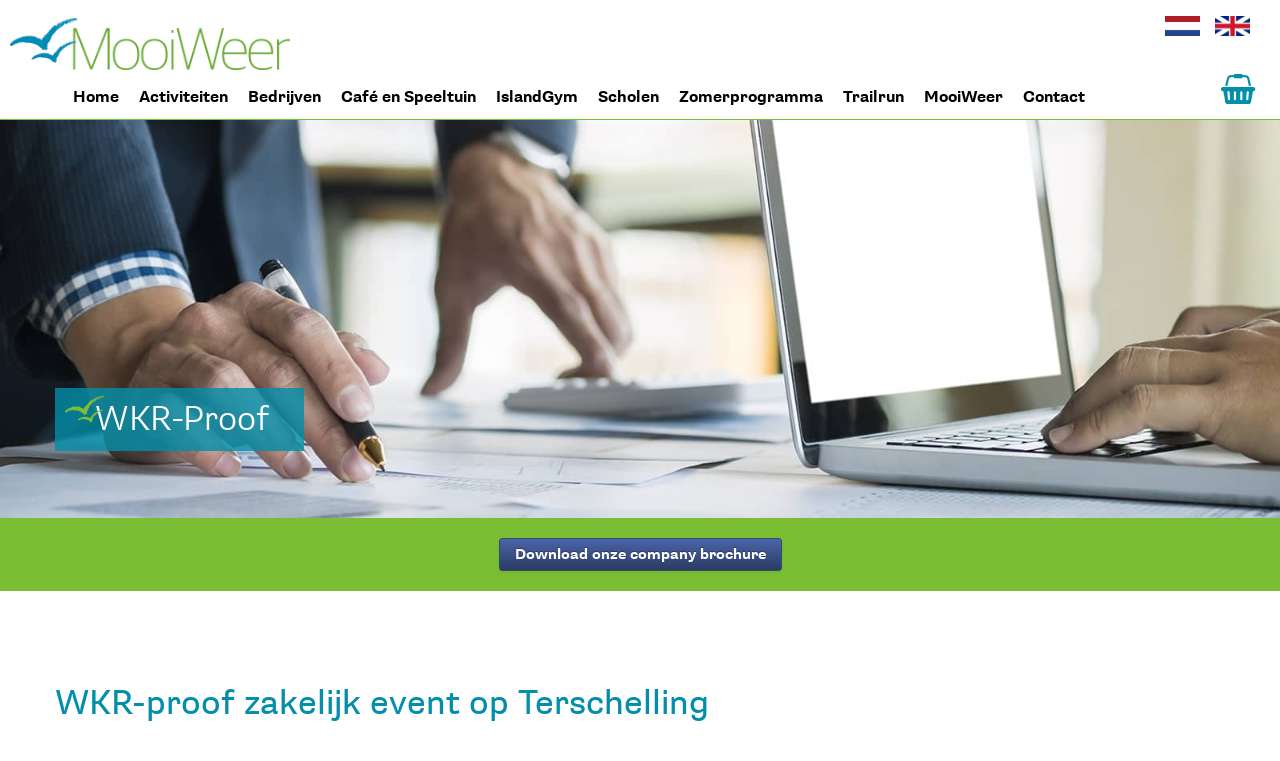

--- FILE ---
content_type: text/html; charset=UTF-8
request_url: https://mooi-weer.nl/bedrijven/wkrproof
body_size: 16367
content:

<!DOCTYPE html><html lang='nl' prefix='og: http://ogp.me/ns#'><head><title>WKR-proof zakelijk event bij MooiWeer op Terschelling </title><meta name='keywords' content='check wkr, wkr terschelling, wkr proof, wkr evenementen '><meta name='description' content='Wil jij een WKR-proof zakelijk event houden? We organiseren het graag voor je op het prachtige Terschelling. Boek nu bij MooiWeer!'><meta name='viewport' content='width=device-width, initial-scale=1, maximum-scale=1, user-scalable=0'><meta name='msvalidate.01' content='8AAA8B5AFC05F748CDF7E489C0A0B708' /><meta charset='utf-8'><meta http-equiv='x-ua-compatible' content='ie=edge'><meta name='format-detection' content='telephone=no'><link rel='canonical' href=https://mooi-weer.nl/bedrijven/wkrproof /><link rel='shortcut icon' href='https://mooi-weer.nl/favicon.ico' /><link rel='icon' type='image/vnd.microsoft.icon' href='https://mooi-weer.nl/favicon.ico' /><link rel='icon' type='image/x-icon' href='https://mooi-weer.nl/favicon.ico' /><link rel='preconnect' href='https://www.google.com'><link rel='preconnect' href='https://www.google.nl'><link rel='preconnect' href='https://stats.g.doubleclick.net'><link rel='preconnect' href='https://www.google-analytics.com'><meta property='og:url' content='https://mooi-weer.nl/bedrijven/wkrproof' /><meta property='og:type' content='website' /><meta property='og:title' content='WKR-proof zakelijk event bij MooiWeer op Terschelling ' /><meta property='og:image' content='http://mooi-weer.nl/images/mooiweer_social_image.jpg' /><meta property='og:description' content='Wil jij een WKR-proof zakelijk event houden? We organiseren het graag voor je op het prachtige Terschelling. Boek nu bij MooiWeer!' /><meta property='og:site_name' content='MooiWeer B.V.' /><meta property='og:locale' content='nl_NL' /><meta name='twitter:card' content='summary' /><meta name='twitter:site' content='@mooiweerbv' /><meta name='twitter:creator' content='@mooiweerbv' /><meta name='twitter:url' content='https://mooi-weer.nl/bedrijven/wkrproof' /><meta name='twitter:title' content='WKR-proof zakelijk event bij MooiWeer op Terschelling ' /><meta name='twitter:description' content='Wil jij een WKR-proof zakelijk event houden? We organiseren het graag voor je op het prachtige Terschelling. Boek nu bij MooiWeer!' /><meta name='twitter:image' content='http://mooi-weer.nl/images/mooiweer_social_image.jpg' /><meta name='DC.Author' content='MooiWeer B.V.' /><meta name='DC.Subject' content='WKR-proof zakelijk event bij MooiWeer op Terschelling ' /><meta name='DC.description' content='Wil jij een WKR-proof zakelijk event houden? We organiseren het graag voor je op het prachtige Terschelling. Boek nu bij MooiWeer!' /><meta name='DC.Publisher' content='MooiWeer B.V.' /><meta name='DC.Type' content='Text' /><meta name='DC.Format' content='text/html' /><meta name='DC.Language' content='nl' /><meta name='DC.Identifier' content='https://mooi-weer.nl/bedrijven/wkrproof' /><script type='application/ld+json'>{"@context" : "https://schema.org","@type" : "Organization","name" : "MooiWeer B.V.","url" : "https://mooi-weer.nl","sameAs" : ["https://twitter.com/mooiweerbv","https://pinterest.com/mooiweerts","https://www.linkedin.com/company/2418474","https://plus.google.com/105944043084442502656","https://www.facebook.com/pages/MooiWeer-Terschelling/116818951732711"],"address": {"@type": "PostalAddress","streetAddress": "Burgemeester Reedekerstraat 56b","addressRegion": "West-Terschelling","postalCode": "8881 CB","addressCountry": "NL"}} </script><link rel='stylesheet' href='https://mooi-weer.nl/css/main.css?1731537630' type='text/css' ><script>(function(w,d,s,l,i){w[l]=w[l]||[];w[l].push({'gtm.start':new Date().getTime(),event:'gtm.js'});var f=d.getElementsByTagName(s)[0],j=d.createElement(s),dl=l!='dataLayer'?'&l='+l:'';j.async=true;j.src='https://www.googletagmanager.com/gtm.js?id='+i+dl;f.parentNode.insertBefore(j,f);})(window,document,'script','dataLayer','GTM-TBGPJN3');</script></head><body><noscript><iframe src='https://www.googletagmanager.com/ns.html?id=GTM-TBGPJN3' height='0' width='0' style='display:none;visibility:hidden'></iframe></noscript><header><a href='/' class='logo'>Home</a><a class='menu-link' href='#'>Menu</a><nav><div class='mobilelanguage'><button class='lang-nl'></button><button class='lang-eng'></button></div><ul class='mymainmenu'><li class='haslink'><a href='/'>Home</a></li><li class='nolink has-submenu'><a href='#'>Activiteiten</a><ul class='menu-activiteiten'><li><a href='/activiteiten/overzicht'>Overzicht activiteiten</a></li><li><a href='/activiteiten/kalender'>Wat is er vandaag te doen ?</a></li><li><a href='/activiteiten/boogschieten'>Boogschieten</a></li><li><a href='/activiteiten/blokarten'>Blokarten</a></li><li><a href='/activiteiten/gpssteptocht'>GPS ontdekkingstocht met step </a></li><li><a href='/activiteiten/gpstocht'>GPS ontdekkingstocht</a></li><li><a href='/activiteiten/waddengame'>Interactieve ontdekkingstocht West Terschelling</a></li><li><a href='/activiteiten/paintball'>Paintball </a></li><li><a href='/activiteiten/jeugdpaintball'>Jeugdpaintball </a></li><li><a href='/activiteiten/wadkanozeehond'>Wadkanotocht naar de zeehonden</a></li><li><a href='/activiteiten/wadkanoen'>Wadkanoën</a></li><li><a href='/activiteiten/brandingraften'>Branding raften </a></li><li><a href='/activiteiten/suppengroenestrand'>Suppen (Groene Strand)</a></li><li><a href='/activiteiten/archerytag'>Archery Tag</a></li><li><a href='/activiteiten/suppen'>Suppen (Duinmeertje van Hee)</a></li><li><a href='/activiteiten/powerkiten'>Powerkiten</a></li><li><a href='/activiteiten/wadlopen'>Wadlopen</a></li><li><a href='/activiteiten/golfsurfen'>Golfsurfen</a></li><li><a href='/activiteiten/yoga'>Yin Yoga bij de Zandafgraving</a></li><li><a href='/activiteiten/boogschieten'>Boogschieten</a></li><li><a href='/activiteiten/brandingkajakken'>Brandingkanoën</a></li><li><a href='/activiteiten/beachgolf'>Beachgolf</a></li></ul></li><li class='nolink has-submenu'><a href='#'>Bedrijven</a><ul class='menu-bedrijven'><li><a href='/bedrijven/bedrijfsuitje-terschelling'>Bedrijfsuitje</a></li><li><a href='/bedrijven/terschelling'>Terschelling</a></li><li><a href='/bedrijven/wkrproof'>WKR-Proof</a></li><li><a href='/bedrijven/referenties'>Referenties</a></li></ul></li><li class='nolink has-submenu'><a href='#'>Café en Speeltuin</a><ul class='menu-caf� en speeltuin'><li><a href='/cafe-en-speeltuin/speeltuin'>Speeltuin</a></li><li><a href='/cafe-en-speeltuin/mooiweer-cafe'>MooiWeer Café</a></li><li><a href='/cafe-en-speeltuin/vergaderen-mooiweer'>Vergaderen bij MooiWeer</a></li></ul></li><li class='haslink'><a href='/island-gym'>IslandGym</a></li><li class='nolink has-submenu'><a href='#'>Scholen</a><ul class='menu-scholen'><li><a href='/scholen/schoolreizen'>Schoolreizen</a></li><li><a href='/scholen/3daagsarrangement'>3-daags arrangement </a></li><li><a href='/scholen/4daagsarrangement'>4-daags arrangement </a></li><li><a href='/scholen/5daagsarrangement'>5-daags arrangement </a></li><li><a href='/scholen/extraopties'>Extra opties</a></li><li><a href='/scholen/spelregels'>Spelregels</a></li><li><a href='/scholen/uitvoerendepartijen'>Uitvoerende partijen</a></li></ul></li><li class='haslink'><a href='/zomerprogramma'>Zomerprogramma</a></li><li class='haslink'><a href='https://www.trailrunterschelling.nl'>Trailrun</a></li><li class='nolink has-submenu'><a href='#'>MooiWeer</a><ul class='menu-mooiweer'><li><a href='/mooiweer/overons'>Over ons</a></li><li><a href='/mooiweer/mvo'>MVO</a></li><li><a href='/mooiweer/agenten'>Partners</a></li><li><a href='/mooiweer/algemenevoorwaarden'>Algemene voorwaarden</a></li><li><a href='/mooiweer/privacystatement'>Privacy statement</a></li></ul></li><li class='haslink'><a href='/contact'>Contact</a></li></ul></nav><div class='language' data-current-language='Nederlands'><button class='lang-nl'></button><button class='lang-eng'></button></div><div class='card'></div></header><div class='shoppingcardwidget'><div class='cardnote'><p>Uw winkelmandje is nog leeg.</p></div><div class='buttonline'><button class='normalbutton green shoppingcardclose'>Sluiten</button></div></div><script type='application/ld+json'>{"@context":"https:\/\/schema.org\/","@type":"Product","name":"WKR-proof zakelijk event bij MooiWeer op Terschelling ","description":"Wil jij een WKR-proof zakelijk event houden? We organiseren het graag voor je op het prachtige Terschelling. Boek nu bij MooiWeer!","brand":{"@type":"Thing","name":"MooiWeer BV"},"aggregateRating":{"@type":"AggregateRating","ratingValue":"4.5","ratingCount":"321","bestRating":"5","worstRating":"1"}}</script><section><div id='bedrijven'><div class="backgroundblock pageheader" style="background-image:url('/uploads/bedrijven/header-slides/zakelijk-wkrproof.jpg');"><div class="container"><div class="titlebanner"><h1>WKR-Proof</h1></div></div></div><div class="box companydownload noprint"><a href='/downloads/MooiWeer-Company-Brochure-NL.pdf' class='normalbutton blue'>Download onze company brochure</a></div><div class='box noprint'><div class='container'><h2>WKR-proof zakelijk event op Terschelling</h2><p>Maak jouw event WKR-proof! Weet je niet zeker of jouw zakelijke event op Terschelling onder de WKR valt? En wil je eventuele naheffingen van de loonbelasting voorkomen? We adviseren je graag hoe je jouw event verstandig organiseert.</p><h2>Wat is de WKR?</h2><p>WKR staat voor werkkostenregeling. Onder deze collectieve regeling vallen alle wetten over vergoedingen en verstrekkingen aan medewerkers. Per 2024 bedraagt de vrije ruimte in de WKR 2,00 % tot een loonsom van € 400.000 en 1,18% voor het loon boven € 400.000. De bedragen betreffen de loonkosten van al uw medewerkers gezamenlijk.</p><p>Over het bedrag binnen de vrije ruimte betaalt een organisatie geen loonbelasting, daarboven moet 80% aan loonbelasting betaald worden. Zorg er dus voor dat jouw zakelijk event zoveel mogelijk zakelijke, inhoudelijke onderdelen bevat, zoals een vergadering, een interne evaluatie en een training. Leg deze zakelijke, inhoudelijke onderdelen goed vast in een agenda, in een verslag of in notulen. Spreid bij een meerdaags event de zakelijke, inhoudelijke onderdelen over meerdere dagen.</p><p>Wij hebben ruime ervaring in zakelijke events en zullen je hier graag duidelijk en zorgvuldig in adviseren.</p></div></div><div class='box backgroundimage advertbackground'><div class='container'><div class='row'><div class='owl-carousel highlight-items'><div class='itemblock'><a href='https://mooi-weer.nl/activiteiten/ribvarenzeehonden' class='banner'><div class='title'><div class='centre-align'><h3>Ribvaren naar de zeehonden</h3></div></div><div class='background-image' style='background-image: url("/images_local/advertenties/zeehonden.jpg");'></div><p>Bekijk de zeehonden van heel dichtbij. Een onvergetelijke ervaring!</p></a></div><div class='itemblock'><a href='https://mooi-weer.nl/bedrijven/bedrijfsuitje-terschelling' class='banner'><div class='title'><div class='centre-align'><h3>Bedrijsuitje Terschelling</h3></div></div><div class='background-image' style='background-image: url("/images_local/advertenties/bedrijfsuitje-terschelling.jpg");'></div><p>Wij verzorgen uw bedrijfsuitje Terschelling volledig!</p></a></div><div class='itemblock'><a href='https://mooi-weer.nl/activiteiten/paintball' class='banner'><div class='title'><div class='centre-align'><h3>Paintball</h3></div></div><div class='background-image' style='background-image: url("/images_local/advertenties/paintball.jpg");'></div><p>Paintballen in de natuur, een geweldige ervaring. Ga de strijd aan met elkaar!</p></a></div><div class='itemblock'><a href='https://mooi-weer.nl/activiteiten/suppen' class='banner'><div class='title'><div class='centre-align'><h3>Suppen</h3></div></div><div class='background-image' style='background-image: url("/images_local/advertenties/suppen.jpg");'></div><p>Laagdrempelig, niet moeilijk en toch sportief. Heerlijk om te doen!</p></a></div><div class='itemblock'><a href='https://mooi-weer.nl/activiteiten/wadkanoen' class='banner'><div class='title'><div class='centre-align'><h3>Wadkanoën</h3></div></div><div class='background-image' style='background-image: url("/images_local/advertenties/wadkanoen.jpg");'></div><p>Verken het Wad vanaf het water. Ervaar de Waddenzee op een unieke manier!</p></a></div><div class='itemblock'><a href='https://mooi-weer.nl/activiteiten/blokarten' class='banner'><div class='title'><div class='centre-align'><h3>Blokarten</h3></div></div><div class='background-image' style='background-image: url("/images_local/advertenties/blokarten.jpg");'></div><p>Ervaar een ongekend gevoel van vrijheid. Geschikt voor jong en oud!</p></a></div><div class='itemblock'><a href='https://www.trailrunterschelling.nl' class='banner'><div class='title'><div class='centre-align'><h3>Trailrun</h3></div></div><div class='background-image' style='background-image: url("/images_local/advertenties/trailrun.jpg");'></div><p>Maak je hoofd leeg in de natuur. Ervaar het eiland van zijn mooiste kant!</p></a></div><div class='itemblock'><a href='https://mooi-weer.nl/zomerprogramma' class='banner'><div class='title'><div class='centre-align'><h3>Zomerprogramma</h3></div></div><div class='background-image' style='background-image: url("/images_local/advertenties/zomerprogramma.jpg");'></div><p>Actief bezig zijn in de prachtige natuur. Een leukere manier om vakantie te vieren is er niet!</p></a></div><div class='itemblock'><a href='https://mooi-weer.nl/activiteiten/gpstocht' class='banner'><div class='title'><div class='centre-align'><h3>Gps-tocht</h3></div></div><div class='background-image' style='background-image: url("/images_local/advertenties/gps-tocht.jpg");'></div><p>Ontdek het eiland op de fiets of wandelend. We brengen je naar de mooiste plekjes!</p></a></div></div></div></div></div></div></section><footer><div class='container'><div class='row'><div class='grid_4'><div class='address'><span class='addressline bold'>MooiWeer B.V.</span><span class='addressline'>Sportlaan 9</span><span class='addressline'>8881EP West-Terschelling</span><span class='addressline'>Nederland</span><span class='addressline'><span class='addresslabel'>tel:</span>+31(0)562-444060</span><span class='addressline'><span class='addresslabel'>mobiel:</span>+31(0)6-53995996</span><span class='addressline'><span class='addresslabel'>kvk:</span>05022202</span><span class='addressline'><span class='addresslabel'>bank:</span>NL09 RABO 0149345070</span><span class='addressline'><span class='addresslabel'>bic:</span>rabonl2u</span><span class='addressline'><span class='addresslabel'>btw:</span>NL001896519B02</span></div></div><div class='grid_4'></div><div class='grid_4'><div class='logoblock'><span class='footerlogo'><img src='/uploads/mooiweer/logos/greenkey.png' alt='greenkey'></span><span class='footerlogo'><img src='/uploads/mooiweer/logos/tuv.png' alt='tuv'></span><span class='footerlogo'><img src='/uploads/mooiweer/logos/vebon.png' alt='vebon'></span></div></div><div class='grid_12 copyright'><p>2017 MooiWeer B.V. Alle rechten voorbehouden</p><p><a href='/mooiweer/algemenevoorwaarden'>Algemene voorwaarden</a> | <a href='/mooiweer/privacystatement'>Privacy statement</a> | <a href='/contact'>Contact</a></p></div></div></div></footer><script src='https://ajax.googleapis.com/ajax/libs/jquery/3.4.1/jquery.min.js'></script><script src='https://mooi-weer.nl//js/application.min.js?1711456980'></script><script src='https://mooi-weer.nl//js/main.min.js?1711456980'></script><script>(function(i,s,o,g,r,a,m){i['GoogleAnalyticsObject']=r;i[r]=i[r]||function(){(i[r].q=i[r].q||[]).push(arguments)},i[r].l=1*new Date();a=s.createElement(o),m=s.getElementsByTagName(o)[0];a.async=1;a.src=g;m.parentNode.insertBefore(a,m)})(window,document,'script','https://www.google-analytics.com/analytics.js','ga');ga('create', 'UA-702795-6', 'auto');ga('create', 'UA-11864368-3', 'auto', 'newTracker');ga('require', 'ecommerce');ga('send', 'pageview');ga('newTracker.send', 'pageview');</script><script async src='https://www.googletagmanager.com/gtag/js?id=G-M2DKRXGREK'></script><script>window.dataLayer = window.dataLayer || [];function gtag(){dataLayer.push(arguments);}gtag('js', new Date());gtag('config', 'G-M2DKRXGREK');</script></body></html>

--- FILE ---
content_type: text/css
request_url: https://mooi-weer.nl/css/main.css?1731537630
body_size: 167428
content:
@import"https://maxcdn.bootstrapcdn.com/font-awesome/4.7.0/css/font-awesome.min.css";@font-face{font-family:SupriaSans;font-weight:300;font-style:normal;src:url(../fonts/supriasans-light-web.eot);src:local("?"),url(../fonts/supriasans-light-web.woff) format("woff"),url(../fonts/supriasans-light-web.svg) format("svg"),url(../fonts/supriasans-light-web.ttf) format("truetype")}@font-face{font-family:SupriaSans;font-weight:400;font-style:normal;src:url(../fonts/supriasans-regular-web.eot);src:local("?"),url(../fonts/supriasans-regular-web.woff) format("woff"),url(../fonts/supriasans-regular-web.svg) format("svg"),url(../fonts/supriasans-regular-web.ttf) format("truetype")}@font-face{font-family:SupriaSans;font-weight:700;font-style:normal;src:url(../fonts/supriasans-bold-web);src:local("?"),url(../fonts/supriasans-bold-web.woff) format("woff"),url(../fonts/supriasans-bold-web.svg) format("svg"),url(../fonts/supriasans-bold-web.ttf) format("truetype")}@font-face{font-family:SupriaSans;font-weight:900;font-style:normal;src:url(../fonts/supriasans-black-web.eot);src:local("?"),url(../fonts/supriasans-black-web.woff) format("woff"),url(../fonts/supriasans-black-web.svg) format("svg"),url(../fonts/supriasans-black-web.ttf) format("truetype")}@font-face{font-family:MooiWeer;font-weight:500;font-style:normal;src:url(../fonts/mooiweer-regular.eot);src:local("?"),url(../fonts/mooiweer-regular.woff) format("woff"),url(../fonts/mooiweer-regular.svg) format("svg"),url(../fonts/mooiweer-regular.ttf) format("truetype")}html,body,div,span,applet,object,iframe,h1,h2,h3,h4,h5,h6,p,blockquote,pre,a,abbr,acronym,address,big,cite,code,del,dfn,em,img,ins,kbd,q,s,samp,small,strike,strong,sub,sup,tt,var,b,u,i,center,dl,dt,dd,ol,ul,li,fieldset,form,label,legend,table,caption,tbody,tfoot,thead,tr,th,td,article,aside,canvas,details,embed,figure,figcaption,footer,header,hgroup,menu,nav,output,ruby,section,summary,time,mark,audio,video{margin:0;padding:0;border:0;font-size:100%;font:inherit;vertical-align:top}article,aside,details,figcaption,figure,footer,header,hgroup,menu,nav,section{display:block}body{line-height:1}ol,ul,li{list-style:none;margin:0;padding:0}blockquote,q{quotes:none}blockquote:before,blockquote:after,q:before,q:after{content:"";content:none}table{border-collapse:collapse;border-spacing:0}*:focus{outline:none !important}*{text-rendering:optimizeLegibility;-webkit-font-smoothing:antialiased;-moz-osx-font-smoothing:grayscale}html,body,input,textarea,select,button{-moz-font-feature-settings:"liga","kern";cursor:pointer;-webkit-tap-highlight-color:rgba(0,0,0,0);-webkit-text-size-adjust:100%}.clearfix:before,.clearfix:after{display:table;content:"";line-height:0}.clearfix:after{clear:both}.container .alpha{margin-left:0px}.container .omega{margin-right:0px}.row{margin-left:-30px}.row:before,.row:after{display:table;content:"";line-height:0}.row:after{clear:both}[class*=grid_]{float:left;min-height:1px;margin-left:20px}.container{width:1170px}.grid_12{width:1170px}.grid_11{width:1070px}.grid_10{width:970px}.grid_9{width:870px}.grid_8{width:770px}.grid_7{width:670px}.grid_6{width:570px}.grid_5{width:470px}.grid_4{width:370px}.grid_3{width:270px}.grid_2{width:170px}.grid_1{width:70px}.preffix_12{margin-left:1230px}.preffix_11{margin-left:1130px}.preffix_10{margin-left:1030px}.preffix_9{margin-left:930px}.preffix_8{margin-left:830px}.preffix_7{margin-left:730px}.preffix_6{margin-left:630px}.preffix_5{margin-left:530px}.preffix_4{margin-left:430px}.preffix_3{margin-left:330px}.preffix_2{margin-left:230px}.preffix_1{margin-left:130px}.container{margin-right:auto;margin-left:auto;-webkit-box-sizing:border-box;-moz-box-sizing:border-box;box-sizing:border-box}.container:before,.container:after{display:table;content:"";line-height:0}.container:after{clear:both}@media(min-width: 980px)and (max-width: 1199px){.row{margin-left:-20px}.row:before,.row:after{display:table;content:"";line-height:0}.row:after{clear:both}[class*=grid_]{float:left;min-height:1px;margin-left:20px}.container{width:940px}.grid_12{width:940px}.grid_11{width:860px}.grid_10{width:780px}.grid_9{width:700px}.grid_8{width:620px}.grid_7{width:540px}.grid_6{width:460px}.grid_5{width:380px}.grid_4{width:300px}.grid_3{width:220px}.grid_2{width:140px}.grid_1{width:60px}.preffix_12{margin-left:980px}.preffix_11{margin-left:900px}.preffix_10{margin-left:820px}.preffix_9{margin-left:740px}.preffix_8{margin-left:660px}.preffix_7{margin-left:580px}.preffix_6{margin-left:500px}.preffix_5{margin-left:420px}.preffix_4{margin-left:340px}.preffix_3{margin-left:260px}.preffix_2{margin-left:180px}.preffix_1{margin-left:100px}}@media(min-width: 950px)and (max-width: 979px){.row{margin-left:-20px}.row:before,.row:after{display:table;content:"";line-height:0}.row:after{clear:both}[class*=grid_]{float:left;min-height:1px;margin-left:20px}.container{width:748px}.grid_12{width:748px}.grid_11{width:684px}.grid_10{width:620px}.grid_9{width:556px}.grid_8{width:492px}.grid_7{width:428px}.grid_6{width:364px}.grid_5{width:300px}.grid_4{width:236px}.grid_3{width:172px}.grid_2{width:108px}.grid_1{width:44px}.preffix_12{margin-left:788px}.preffix_11{margin-left:724px}.preffix_10{margin-left:660px}.preffix_9{margin-left:596px}.preffix_8{margin-left:532px}.preffix_7{margin-left:468px}.preffix_6{margin-left:404px}.preffix_5{margin-left:340px}.preffix_4{margin-left:276px}.preffix_3{margin-left:212px}.preffix_2{margin-left:148px}.preffix_1{margin-left:84px}}.select-menu{display:none !important}.box{position:relative;width:100%;margin-top:0px;padding:50px 0 63px;color:#5f5f5f}.box_15{position:relative;width:100%;margin-top:0px;padding:15px 0 15px;color:#5f5f5f}.padding_15{padding-left:15px}.margin-top{margin-top:35px}.margin-bottom{margin-bottom:35px}@media(max-width: 950px){.container{width:100%;padding:0 30px}.row{margin-left:0}[class*=grid_]{float:left;display:block;width:100%;margin-left:0;-webkit-box-sizing:border-box;-moz-box-sizing:border-box;box-sizing:border-box;padding:0 0px;margin-bottom:20px}.box,.box_15{padding:25px 0px 0px 0px}.padding_15{padding-left:0px}.margin-top{margin-top:15px}.margin-bottom{margin-bottom:15px}}@media(max-width: 479px){body{padding:0}.container{width:100%;padding:0 20px}.row{margin-left:0}.box,.box_15{padding:25px 0 0 0}}header{width:100%;display:block;border-bottom:1px solid #7cbe33;background-color:#fff;background-color:rgba(255,255,255,.9);backdrop-filter:blur(10px);font-size:.8em;line-height:80px;position:fixed;top:0;text-align:center;z-index:999;-webkit-touch-callout:none;-webkit-user-select:none;-khtml-user-select:none;-moz-user-select:none;-ms-user-select:none;user-select:none}header .menu-link{text-decoration:none;white-space:nowrap;color:#7cbe33;padding:19px 20px;display:none;font-family:"SupriaSans",Arial,sans-serif;font-weight:400;font-size:0px;width:60px;line-height:30px;position:relative;margin:15px 0px 0px 10px}header .menu-link::before{display:inline-block;font:normal normal normal 28px/18px FontAwesome;content:"";font-size:24px}header nav{text-align:left;font-family:"SupriaSans",Arial,sans-serif;font-weight:600;font-size:16px;line-height:23px;margin-left:63px;margin-top:50px;margin-bottom:0px}header nav ul{padding:0;margin:0;list-style:none;position:relative;display:inline-table;white-space:nowrap;margin-top:25px}header nav ul li a{display:block;text-decoration:none;color:#000;padding:10px 10px}header nav ul li:hover>ul{display:block}header nav ul ul{padding:10px 0px;margin-top:0px;margin-left:10px;display:none;position:absolute;top:100%;border:1px solid #ccc;background-color:#fff;font-weight:400;-webkit-box-shadow:0px 1px 4px 0px rgba(50,50,50,.24);-moz-box-shadow:0px 1px 4px 0px rgba(50,50,50,.24);box-shadow:0px 1px 4px 0px rgba(50,50,50,.24)}@media all and (min-width: 950px){header nav ul ul::before{content:"";position:absolute;top:-20px;left:20px;height:0;width:0;border:10px solid rgba(0,0,0,0);border-bottom:10px solid #000}}header nav ul ul.menu-activities{max-width:580px;padding:0px 0px 10px 0px}header nav ul ul.menu-activities li{float:left;width:280px;overflow:hidden}header nav ul ul.menu-activiteiten{max-width:580px;padding:0px 0px 10px 0px}header nav ul ul.menu-activiteiten li{float:left;width:280px;overflow:hidden}@media all and (max-width: 950px){header nav ul ul.menu-activities{max-height:initial;max-width:initial;padding:0px 0px 0px 20px}header nav ul ul.menu-activities li{float:none;width:initial}header nav ul ul.menu-activiteiten{max-height:initial;max-width:initial;padding:0px 0px 0px 20px}header nav ul ul.menu-activiteiten li{float:none;width:initial}}header nav ul ul>li a{padding:5px 25px 5px 15px;height:auto;color:#000;text-transform:none;font-size:17px;line-height:24px}header nav ul ul>li a:hover{background-color:#038ea9;color:#fff}header nav ul ul>li{position:relative}header nav>ul>li{display:inline-block}header .logo{position:fixed;width:280px;background-image:url("../images/logo_mooiweer.png");background-repeat:no-repeat;background-size:contain;background-size:contain;background-position:center center;left:60px;top:15px;margin-left:-50px;text-decoration:none;font-size:0px;color:#fff;height:56px;z-index:0}header .language{display:block;position:absolute;right:0;top:0;margin-right:15px;margin-top:-10px}header .language button{border:none;width:35px;height:20px;background-position:center center;background-size:cover;background-repeat:no-repeat;margin-right:15px}header .language button.lang-nl{background-image:url("../images/lang-nl.png")}header .language button.lang-eng{background-image:url("../images/lang-eng.png")}header .mobilelanguage{display:none}header .card{display:block;position:absolute;right:0;top:0;padding:13px 10px;font-size:.8em;line-height:30px;margin-top:55px}header .card::before{display:inline-block;font:normal normal normal 30px/30px FontAwesome;margin-top:5px;margin-right:15px;text-rendering:auto;-webkit-font-smoothing:antialiased;-moz-osx-font-smoothing:grayscale;color:#038ea9;content:""}header .card .itemcount{position:absolute;color:#fff;font-family:"SupriaSans",Arial,sans-serif;font-weight:800;font-size:16px;line-height:16px;background-color:#e00;padding:2px 5px;border-radius:30px;left:25px;top:12px}@media all and (max-width: 950px){header{text-align:left;display:block;height:81px}header .menu-link{display:inline-block}header nav{background-color:#fff;display:block;position:fixed;padding:0;margin:0;top:80px;left:-950px;height:100vh;width:100%;overflow:hidden;overflow-y:scroll;-webkit-overflow-scrolling:touch;background-color:#fff;transition:left .3s;transform:matrix(1, 0, 0, 1, 0, 0);transition-delay:0s;transition-duration:.3s;transition-timing-function:ease;background-color:rgba(255,255,255,.95);border-top:1px solid #7cbe33}header nav ul.mymainmenu{display:block;margin-left:40px;margin-top:15px;width:100%;height:auto;margin-bottom:100px}header nav.active{left:0}header nav ul li{display:block;position:static}header nav ul li a{font-weight:800;font-size:18px;line-height:45px;color:#7cbe33;height:45px;padding:0;font-family:"SupriaSans",Arial,sans-serif}header nav ul ul{position:static;display:block;border:none;background-color:rgba(0,0,0,0);padding-top:0px;padding-left:20px;border-left:1px solid #7cbe33;-webkit-box-shadow:none;-moz-box-shadow:none;box-shadow:none}header nav ul li ul li{display:block;position:static;background-color:rgba(0,0,0,0)}header nav ul ul li a{font-weight:400;font-size:18px;line-height:45px;color:#7cbe33;height:45px;padding:0;border:none;font-family:"SupriaSans",Arial,sans-serif}header nav ul li ul li a:hover{background-color:rgba(0,0,0,0)}header nav ul li.nolink a{color:#999}header nav ul li.nolink ul li a{color:#7cbe33;text-transform:none}header .logo{background-size:contain;background-position:center center;left:50%;margin-left:-100px;top:10px;width:200px;z-index:1000}header .card{margin-top:10px}header .language{display:none}header .mobilelanguage{display:block;width:100%;text-align:center;margin-top:20px}header .mobilelanguage button{border:none;width:35px;height:20px;background-position:center center;background-size:cover;background-repeat:no-repeat}header .mobilelanguage button.lang-nl{margin-right:15px;background-image:url("../images/lang-nl.png")}header .mobilelanguage button.lang-eng{background-image:url("../images/lang-eng.png")}}.pageheader{background-size:cover;background-position:center center;min-height:400px}.pageheader h1{position:relative;bottom:-250px;display:inline-block;background-color:rgba(3,142,169,.8);color:#fff;font-size:35px;line-height:43px;padding:10px 35px 10px 40px;font-weight:200;width:auto}.pageheader h1:before{position:absolute;margin-left:-30px;margin-top:0px;display:inline-block;font-family:MooiWeer;font-size:46px;line-height:24px;text-rendering:auto;-webkit-font-smoothing:antialiased;-moz-osx-font-smoothing:grayscale;color:#7cbe33;content:""}@media(max-width: 950px){.pageheader{min-height:200px}.pageheader h1{bottom:-100px;font-size:30px;line-height:30px}}.coverrow{padding:0;overflow:hidden;min-height:500px}.coverimage{width:100%;position:absolute;top:0;bottom:0;left:0;right:0;margin:auto}body{min-width:1280}@media(max-width: 950px){body{min-width:auto}}section img{width:100%}section .text-image{margin-top:30px}section .bluebg{background-color:#038ea9}section .bluebg p{color:#fff}section .greenbg{background-color:#7cbe33}footer{width:100%;padding:25px 0px 25px 0px;background-color:#1f2020}footer p{color:#fff;font-weight:600;text-align:center}footer .address{display:block;width:100%}footer .address .addressline{font-family:"SupriaSans",Arial,sans-serif;font-weight:400;font-size:14px;line-height:18px;display:inline-block;width:100%;color:#fff}footer .address .addressline .addresslabel{font-weight:600;display:inline-block;width:65px}footer .address .bold{font-weight:800}footer .copyright{border-top:1px solid #555;text-align:center;margin-top:15px;padding:10px 0px 0px 10px}footer .copyright p{padding:0;margin:0;color:#666}footer .copyright a{text-decoration:none;color:#999}footer ul{width:100%;text-align:center}footer ul li a{font-family:"SupriaSans",Arial,sans-serif;font-size:14px;line-height:18px;display:inline-block;width:100%;color:#fff;text-decoration:none}footer .logoblock{display:inline-block;width:100%;text-align:center}footer .logoblock .footerlogo{display:inline-block;width:25%;max-height:100px}footer .logoblock .footerlogo img{max-width:100%}@media(max-width: 950px){footer .copyright{margin-top:0px}footer p{text-align:center}footer ul{text-align:center}footer .logoblock{display:inline-block;width:100%;text-align:center}footer .logoblock .footerlogo{display:inline-block;width:25%;max-width:100px;max-height:100px}footer .logoblock .footerlogo img{max-width:100%}footer .address{display:block;padding-left:0px;text-align:center}footer .address .addressline{font-family:"SupriaSans",Arial,sans-serif;font-size:14px;line-height:20px;display:inline-block;width:100%;color:#fff;text-decoration:none}footer .address .addressline .addresslabel{font-weight:600;display:inline-block;width:auto;margin-right:5px}footer .address .bold{font-weight:800}}form{width:100%;display:block;-moz-user-select:none;-khtml-user-select:none;-webkit-user-select:none;user-select:none}form .formline{display:table;border-collapse:separate;width:100%;min-height:40px}form .formline .errortext{display:none}form .buttonline{display:inline-block;text-align:center;padding:20px 0px 0px 0px;width:100%}form .buttonline button{border:1px solid #7cbe33;color:#7cbe33;background-color:#fff;border-color:#7cbe33;font:900 12px/14px "Lato",Arial,Helvetica;border-radius:5px;padding:3px 5px;margin:0px;min-width:65px}form .buttonline button:first-child{margin-right:10px}form .buttonline button.large{font-size:16px;line-height:24px;padding:5px 15px}form .buttonline button:hover{color:#fff;background-color:#7cbe33}form .formtextline{display:table;border-collapse:collapse;width:100%;min-height:40px;margin-top:15px}form .formtextline .notification{display:table-cell;font-family:"SupriaSans",Arial,sans-serif;font-weight:800;font-size:13px;line-height:16px;padding-left:15px;color:#fff}form .formtextline .icon{display:table-cell;color:#fff}form .formtextline .weather_icon::before{display:inline;font:normal normal normal 40px/1 FontAwesome;content:""}form .formtextline .calendar_icon::before{display:inline;font:normal normal normal 30px/1 FontAwesome;content:""}form .formline.error .errortext{float:left;position:absolute;width:100%;color:red;margin-top:55px;font-family:"SupriaSans",Arial,sans-serif;font-weight:800;font-size:13px;line-height:26px}form .formline.error .errortext display:inline-block .formfield{padding-bottom:20px}form .formfield{display:table-cell;padding-right:10px;vertical-align:bottom}form .formfield-fixed{display:table-cell;padding-right:10px;vertical-align:bottom}form .formlabel{display:table-cell;vertical-align:middle;padding-right:10px}form .helperline{display:table;border-collapse:separate;width:100%}form .helper.fa:hover{background-color:#ccc;color:#fff;cursor:pointer}form .formfield.width_5{width:5%}form .formfield.width_6{width:6%}form .formfield.width_7{width:7%}form .formfield.width_8{width:8%}form .formfield.width_9{width:9%}form .formfield.width_10{width:10%}form .formfield.width_15{width:15%}form .formfield.width_20{width:20%}form .formfield.width_25{width:25%}form .formfield.width_30{width:30%}form .formfield.width_35{width:35%}form .formfield.width_40{width:40%}form .formfield.width_50{width:50%}form .formfield.width_60{width:60%}form .formfield.width_65{width:65%}form .formfield.width_70{width:70%}form .formfield.width_75{width:75%}form .formfield.width_80{width:80%}form .formfield.width_90{width:90%}form .formfield.width_100{width:100%}form .formfield.fixedwidth_10{width:10%}form .formfield.fixedwidth_20{width:20%}form .formfield.fixedwidth_25{width:25%}form .formfield.fixedwidth_30{width:30%}form .formfield.fixedwidth_40{width:40%}form .formfield.fixedwidth_50{width:50%}form .formfield.fixedwidth_60{width:60%}form .formfield.fixedwidth_70{width:70%}form .formfield.fixedwidth_75{width:75%}form .formfield.fixedwidth_80{width:80%}form .formfield.fixedwidth_90{width:90%}form .formfield.fixedwidth_100{width:100%}form .formfield.fixed_100{width:100px}form .formfield.fixed_125{width:125px}form .formfield.fixed_150{width:400px;border:1px solid red}form .helperfield.small,form .formfield.small,form .formlabel.small{width:60px;min-width:60px}form .helperfield.medium,form .formfield.medium,form .formlabel.medium{width:100px;min-width:100px}form .helperfield.large,form .formfield.large,form .formlabel.large{width:150px;min-width:150px}form .formline>.formfield:last-child{padding-right:0}form .formfieldlist{display:inline-block;position:relative;width:33.333%;min-width:165px;min-height:100%}form .formfieldlist li .formfield{padding:5px 0px}form .formfieldlist .listheader{background-color:#7cbe33;color:#fff;font-weight:400;padding-left:10px;margin:10px 0px}form label.checkbox,form label.radio{float:left;display:inline-block;width:100%;color:#1a1a1a;text-align:left;width:auto;height:25px;font-family:"SupriaSans",Arial,sans-serif;font-weight:400;font-size:14px;line-height:20px;margin-top:10px;margin-bottom:2px}form input[type=checkbox],form input[type=radio]{cursor:pointer;width:18px !important;height:18px !important;padding:0;margin:0;line-height:normal;border:none;display:inline-block;float:left;height:30px;margin-right:6px;margin-top:1px;position:relative}form input[type=text]:disabled{color:#000}form input[type=text],form input[type=password],form input[type=datetime],form input[type=datetime-local],form input[type=date],form input[type=month],form input[type=time],form input[type=week],form input[type=number],form input[type=email],form input[type=url],form input[type=search],form input[type=tel],form input[type=color]{width:100%;display:block;font-family:"SupriaSans",Arial,sans-serif;font-weight:400;font-size:14px;line-height:20px;border-radius:4px;outline:0;padding:4px 8px;height:30px;border:1px solid #ccc;margin:0}form input::-webkit-outer-spin-button,form input::-webkit-inner-spin-button{-webkit-appearance:none;margin:0}form textarea{width:100%;max-width:100%;display:block;font-family:"SupriaSans",Arial,sans-serif;font-weight:400;font-size:14px;line-height:18px;border-radius:4px;outline:0;padding:6px 12px;height:34px;border:1px solid #ccc;margin:0;resize:none}form textarea.small{min-height:100px;max-height:100px}form textarea.medium{min-height:200px;max-height:200px}form textarea.large{min-height:300px;max-height:300px}form select:focus,form textarea:focus,form input[type=text]:focus,form input[type=password]:focus,form input[type=datetime]:focus,form input[type=datetime-local]:focus,form input[type=date]:focus,form input[type=month]:focus,form input[type=time]:focus,form input[type=week]:focus,form input[type=number]:focus,form input[type=email]:focus,form input[type=url]:focus,form input[type=search]:focus,form input[type=tel]:focus,form input[type=color]:focus,form .uneditable-input:focus{outline:0;-webkit-box-shadow:inset 0 1px 1px rgba(0,0,0,.075),0 0 4px #007aff;-moz-box-shadow:inset 0 1px 1px rgba(0,0,0,.075),0 0 4px #007aff;box-shadow:inset 0 1px 1px rgba(0,0,0,.075),0 0 4px #007aff}form textarea,form input[type=text],form input[type=password],form input[type=datetime],form input[type=datetime-local],form input[type=date],form input[type=month],form input[type=time],form input[type=week],form input[type=number],form input[type=email],form input[type=url],form input[type=search],form input[type=tel],form input[type=color],form select{-webkit-appearance:none;-moz-appearance:none;appearance:none}form label{display:inline-block;position:relative;font-family:"SupriaSans",Arial,sans-serif;font-weight:600;font-size:12px;line-height:16px;margin-bottom:1px;color:#888;margin-top:5px;margin-left:2px}form .checkboxlabel{display:inline-block;font-family:"SupriaSans",Arial,sans-serif;font-weight:600;font-size:14px;line-height:20px;color:#000;padding:0px 5px}form .helperfield{display:table-cell;vertical-align:bottom;width:100%}form .helperfieldlabel{display:table-cell;vertical-align:middle;text-align:left;font-family:"SupriaSans",Arial,sans-serif;font-weight:600;font-size:14px;height:30px;padding-top:10px;color:#fff}form .helperfield>input{border-top-left-radius:4px;border-top-right-radius:0px;border-bottom-left-radius:4px;border-bottom-right-radius:0px}form .helper{display:inline-block;position:relative;border-radius:4px;outline:0;padding:6px 10px 0px 10px;height:30px;line-height:15px;border:1px solid #ccc;border-left:0;border-top-left-radius:0px;border-top-right-radius:4px;border-bottom-left-radius:0px;border-bottom-right-radius:4px;background-color:#fff}form select:focus,form input:focus,form textarea:focus,form a{outline:none !important;text-decoration:none !important}form object,form embed{outline:0}form input::-moz-focus-inner{border:0}form legend{font-family:"SupriaSans",Arial,sans-serif;font-weight:400;color:#7cbe33;font-size:15px;line-height:10px;position:relative;padding:0px 5px;background-color:none}form fieldset{width:auto;border:1px solid #e8e8e8;padding:15px 15px 15px 15px;margin-top:15px;margin-bottom:20px;-webkit-border-radius:4px;-moz-border-radius:4px;border-radius:4px}form fieldset.white{background-color:#fff;border:1px solid #ccc;border-radius:0;margin-top:0px;margin-bottom:0px;padding:35px 15px 15px 15px}form fieldset.white.topoffset{margin-top:25px}@media all and (max-width: 950px){form fieldset.white.topoffset{margin-top:0px}}form fieldset.white .whitelegend{font-family:"SupriaSans",Arial,sans-serif;font-weight:400;font-size:16px;line-height:16px;color:#7cbe33;position:absolute;display:inline-block;text-decoration:none;margin-top:-22px}form .infoblock{display:inline-block;width:100%;background-color:#3b3f4a;color:#fff;min-height:30px;margin-top:15px;padding:10px 0px 10px 15px}form .buttonblock{display:inline-block;width:100%;background-color:#3b3f4a;color:#fff;min-height:30px;margin-top:25px;padding:5px 10px}form .openbuttonblock{display:inline-block;width:100%;color:#fff;min-height:30px;padding:5px 10px;border:1px solid #7cbe33;text-align:center}form textarea.error,form input.error{border:2px solid red}form input.error::after{content:" - Remember this";font-family:"SupriaSans",Arial,sans-serif;font-weight:300;font-size:12px;line-height:14px;color:red}form .formfield-error{display:inline-block;width:100%;background-color:#c00;color:#fff;font-family:"SupriaSans",Arial,sans-serif;font-weight:300;font-size:12px;line-height:14px;padding:2px 3px}form .invalid{border:2px solid #ec7365 !important;background-color:#fdedec}@media all and (max-width: 950px){form textarea,form input[type=text],form input[type=password],form input[type=datetime],form input[type=datetime-local],form input[type=date],form input[type=month],form input[type=time],form input[type=week],form input[type=number],form input[type=email],form input[type=url],form input[type=search],form input[type=tel],form input[type=color],form select{-webkit-appearance:none;-moz-appearance:none;appearance:none}form select{box-shadow:none !important}form .formline{display:block}form .formfield{display:block;padding-right:0}form .formfield.small{padding-right:10px}form .checkboxlabel{margin-top:15px}form .formfield.width_5,form .formfield.width_6,form .formfield.width_7,form .formfield.width_10,form .formfield.width_20,form .formfield.width_15,form .formfield.width_25,form .formfield.width_30,form .formfield.width_35,form .formfield.width_40,form .formfield.width_50,form .formfield.width_60,form .formfield.width_65,form .formfield.width_70,form .formfield.width_75,form .formfield.width_80,form .formfield.width_90{width:100%}form .formfield.fixedwidth_5,form .formfield.fixedwidth_6,form .formfield.fixedwidth_7,form .formfield.fixedwidth_10,form .formfield.fixedwidth_20,form .formfield.fixedwidth_15,form .formfield.fixedwidth_25,form .formfield.fixedwidth_30,form .formfield.fixedwidth_35,form .formfield.fixedwidth_40,form .formfield.fixedwidth_50,form .formfield.fixedwidth_60,form .formfield.fixedwidth_70,form .formfield.fixedwidth_75,form .formfield.fixedwidth_80,form .formfield.fixedwidth_90{display:inline-block;padding-right:10px}form .formfield.mobile_30{width:33.3333333333%;display:inline-block;vertical-align:bottom}form .formfield.mobile_50{width:50%;display:inline-block;vertical-align:bottom}form .formfield.pad{padding-right:10px}form label.checkbox{width:100%}form .formfieldlist{display:inline-block;position:relative;width:50%;min-width:50%;min-width:165px;min-height:100%}form label.checkbox,form label.radio{margin-top:10px}form .helperfieldlabel{padding-top:0px}}@media print{*.noprint{display:none !important}input{color:#fff;border-color:#000}.formfieldlist .listheader{background-color:#000}label{color:#000}}.simplebutton{-webkit-touch-callout:default;-webkit-user-select:text;-khtml-user-select:text;-moz-user-select:text;-ms-user-select:text;user-select:text;border:2px solid #fff;padding:4px 10px 6px 10px;font-weight:800;border-radius:5px;font-size:16px;line-height:18px;margin-right:10px;cursor:pointer;background-color:#mainbluecolor;color:#fff;text-decoration:none}@media(max-width: 950px){.simplebutton{font-size:12px;line-height:15px;padding:3px 7px 6px 7px;border-radius:5px;border:1px solid #fff}}.simplebutton.small{display:inline-block;font-size:13px;line-height:14px;border:1px solid #fff;padding:3px 10px 3px 10px;margin-top:4px}@media(max-width: 950px){.simplebutton.small{padding:4px 10px 4px 10px;margin-top:0px}}.simplebutton.small.blue{background-color:#038ea9;color:#fff}.simplebutton.small.blue:hover{background-color:#fff !important;color:#038ea9}.simplebutton:last-child{margin-right:0px}.simplebutton.blue{background-color:#038ea9;color:#fff}.simplebutton.blue:hover{background-color:#fff !important;color:#038ea9}.simplebutton:hover{background-color:#fff;color:#000}.simplebutton.green{background-color:#7cbe33}.simplebutton.green::hover{background-color:#fff;color:#7cbe33}a.normalbutton,button.normalbutton{-webkit-touch-callout:default;-webkit-user-select:text;-khtml-user-select:text;-moz-user-select:text;-ms-user-select:text;user-select:text;background:#f5f5f5;background:-moz-linear-gradient(#f5f5f5, #e5e5e5);background:-webkit-linear-gradient(#f5f5f5, #e5e5e5);border:1px solid #ddd;border-bottom-color:#bbb;-moz-border-radius:3px;-webkit-border-radius:3px;border-radius:3px;behavior:url(border-radius.htc);box-shadow:0 1px 3px rgba(0,0,0,.1);color:#666;cursor:pointer;display:inline-block;font-family:"SupriaSans",Arial,sans-serif;font-size:15px;font-weight:bold;khtml-user-select:none;line-height:normal;moz-user-select:none;filter:progid:DXImageTransform.Microsoft.gradient(startColorstr="#f5f5f5",endColorstr="#e5e5e5");ms-user-select:none;padding:6px 15px;position:relative;text-shadow:0 1px rgba(255,255,255,.9);text-decoration:none}a.normalbutton.green,button.normalbutton.green{background:#36b825;background:-moz-linear-gradient(#36b825, #28881b);background:-webkit-linear-gradient(#36b825, #28881b);border-color:#4a993e;color:#fff;filter:progid:DXImageTransform.Microsoft.gradient(startColorstr="#36b825",endColorstr="#28881b");text-shadow:0 -1px 0 rgba(0,0,0,.3)}a.normalbutton.blue,button.normalbutton.blue{background:#2c3b63;background:-moz-linear-gradient(#4b65aa, #2C3B63);background:-webkit-linear-gradient(#4b65aa, #2C3B63);border-color:#275666;color:#fff;filter:progid:DXImageTransform.Microsoft.gradient(startColorstr="#4b65aa",endColorstr="#2C3B63");text-shadow:0 -1px 0 rgba(0,0,0,.3)}a.normalbutton:hover,button.normalbutton:hover{background:#599bdc;background:-moz-linear-gradient(#599bdc, #3072b3);background:-webkit-linear-gradient(#599bdc, #3072b3);border-bottom-color:#2a65a0;border-color:#518cc6;color:#fff;filter:progid:DXImageTransform.Microsoft.gradient(startColorstr="#599bdc",endColorstr="#3072b3")}a.smallbutton,button.smallbutton{-webkit-touch-callout:default;-webkit-user-select:text;-khtml-user-select:text;-moz-user-select:text;-ms-user-select:text;user-select:text;background:#f5f5f5;background:-moz-linear-gradient(#f5f5f5, #e5e5e5);background:-webkit-linear-gradient(#f5f5f5, #e5e5e5);border:1px solid #ddd;border-bottom-color:#bbb;-moz-border-radius:3px;-webkit-border-radius:3px;border-radius:3px;behavior:url(border-radius.htc);box-shadow:0 1px 3px rgba(0,0,0,.1);color:#666;cursor:pointer;display:inline-block;font-family:"SupriaSans",Arial,sans-serif;font-size:11px;font-weight:bold;khtml-user-select:none;line-height:normal;moz-user-select:none;ms-filter:progid:DXImageTransform.Microsoft.gradient(startColorstr="#f5f5f5",endColorstr="#e5e5e5");ms-user-select:none;padding:4px 6px;position:relative;text-shadow:0 1px rgba(255,255,255,.9);text-decoration:none}a.smallbutton:hover,button.smallbutton:hover{background:#599bdc;background:-moz-linear-gradient(#599bdc, #3072b3);background:-webkit-linear-gradient(#599bdc, #3072b3);border-bottom-color:#2a65a0;border-color:#518cc6;color:#fff;ms-filter:progid:DXImageTransform.Microsoft.gradient(startColorstr="#599bdc",endColorstr="#3072b3")}a.smallbutton,button.smallbutton{background:#fafafa;background:-moz-linear-gradient(#fafafa, #eaeaea);background:-webkit-linear-gradient(#fafafa, #eaeaea);border:1px solid #d4d4d4;border-bottom-color:#bcbcbc;-moz-border-radius:3px;-webkit-border-radius:3px;border-radius:3px;behavior:url(border-radius.htc);color:#333;cursor:pointer;display:inline-block;font-family:"SupriaSans",Arial,sans-serif;font-size:11px;font-weight:bold;khtml-user-select:none;line-height:20px;moz-user-select:none;filter:progid:DXImageTransform.Microsoft.gradient(startColorstr="#fafafa",endColorstr="#eaeaea");ms-user-select:none;padding:0 10px 0 10px;position:relative;text-shadow:0 1px 0 #fff;white-space:nowrap;text-decoration:none}.smallbutton:hover{background:#599bdc;background:-moz-linear-gradient(#599bdc, #3072b3);background:-webkit-linear-gradient(#599bdc, #3072b3);border-bottom-color:#2a65a0;border-color:#518cc6;color:#fff;filter:progid:DXImageTransform.Microsoft.gradient(startColorstr="#599bdc",endColorstr="#3072b3");text-decoration:none;text-shadow:0 -1px 0 rgba(0,0,0,.3)}.smallbutton.green{background:#36b825;background:-moz-linear-gradient(#36b825, #28881b);background:-webkit-linear-gradient(#36b825, #28881b);border-color:#4a993e;color:#fff;filter:progid:DXImageTransform.Microsoft.gradient(startColorstr="#36b825",endColorstr="#28881b");text-shadow:0 -1px 0 rgba(0,0,0,.3)}.smallbutton.blue{background:#2c3b63;background:-moz-linear-gradient(#4b65aa, #2C3B63);background:-webkit-linear-gradient(#4b65aa, #2C3B63);border-color:#275666;color:#fff;filter:progid:DXImageTransform.Microsoft.gradient(startColorstr="#4b65aa",endColorstr="#2C3B63");text-shadow:0 -1px 0 rgba(0,0,0,.3)}.responsivetable{width:100%;margin-bottom:15px;-webkit-border-radius:4px;-moz-border-radius:4px;border-radius:4px;margin-top:30px;display:block}.responsivetable h3{font-family:"SupriaSans",Arial,sans-serif;font-weight:700;color:#7cbe33;font-size:15px;line-height:10px;position:absolute;background-color:#fff;padding:0px 4px;margin-top:-22px;text-transform:none}.responsivetable li.headerline{background-color:#fff;border-top:1px solid #ccc}.responsivetable .formfield.header{background-color:#fff;padding:0px 5px 0px 5px;min-height:25px;border-left:1px solid #ccc}.responsivetable .formfield.header p{width:100%;display:inline-block;font-family:"SupriaSans",Arial,sans-serif;font-weight:600;font-size:12px;line-height:25px;outline:0;height:25px;margin:0px 0px 0px 0px;color:#7cbe33;text-overflow:clip}.responsivetable .formfield.header:first-child{border-left:none}.responsivetable .formfield{padding:0px 5px 0px 5px;display:inline-block;font-family:"SupriaSans",Arial,sans-serif;font-weight:400;font-size:13px;line-height:16px;border-left:1px solid #ccc;min-height:30px;overflow:hidden}.responsivetable .formfield p{width:100%;word-break:keep-all;white-space:nowrap;text-overflow:ellipsis;overflow:hidden;font-family:"SupriaSans",Arial,sans-serif;font-weight:400;font-size:13px;line-height:30px;margin-top:0;margin-bottom:0}.responsivetable .formfield:first-child{border-left:none}.responsivetable .formfield.width_5{width:3%;max-width:3%}.responsivetable .formfield.width_5{width:4%;max-width:4%}.responsivetable .formfield.width_5{width:5%;max-width:5%}.responsivetable .formfield.width_6{width:6%;max-width:6%}.responsivetable .formfield.width_7{width:7%;max-width:7%}.responsivetable .formfield.width_8{width:8%;max-width:8%}.responsivetable .formfield.width_9{width:9%;max-width:9%}.responsivetable .formfield.width_10{width:10%;max-width:10%}.responsivetable .formfield.width_15{width:15%;max-width:15%}.responsivetable .formfield.width_20{width:20%;max-width:20%}.responsivetable .formfield.width_25{width:25%;max-width:25%}.responsivetable .formfield.width_30{width:30%;max-width:30%}.responsivetable .formfield.width_35{width:35%;max-width:35%}.responsivetable .formfield.width_40{width:40%;max-width:40%}.responsivetable .formfield.width_50{width:50%;max-width:50%}.responsivetable .formfield.width_60{width:60%;max-width:60%}.responsivetable .formfield.width_65{width:65%;max-width:65%}.responsivetable .formfield.width_70{width:70%;max-width:70%}.responsivetable .formfield.width_75{width:75%;max-width:75%}.responsivetable .formfield.width_80{width:80%;max-width:80%}.responsivetable .formfield.width_90{width:90%;max-width:90%}.responsivetable .formfield.width_100{width:100%;max-width:100%}.responsivetable li{overflow:hidden;border-bottom:1px solid #ccc;border-left:1px solid #ccc;border-right:1px solid #ccc}.responsivetable li label{font-weight:600}.responsivetable .odd{background-color:#eee}.responsivetable .even{background-color:#ddd}.responsivetable label{display:none}.responsivetable .align-right{text-align:right}.responsivetable .align-center{text-align:center}@media only screen and (max-width: 1199px){.responsivetable .linebuttons{margin-left:10px}}@media only screen and (max-width: 979px){.responsivetable .linebuttons{margin-left:0px;padding-left:5px}}@media only screen and (max-width: 950px){.responsivetable .linebuttons{margin-top:10px;text-align:right;width:100%;padding-right:15px}.responsivetable ul.paginate{text-align:left}.responsivetable ul.paginate li{width:30px;height:30px;font-family:"SupriaSans",Arial,sans-serif;font-weight:600;font-size:14px;line-height:30px}}.responsivetable .addline:hover{color:#888}.responsivetable .deleteline:hover{color:#888}@media all and (max-width: 950px){.responsivetable label{display:block}.responsivetable li.headerline{background-color:#fff;border-top:1px solid #7cbe33}.responsivetable .formfield.header{display:none;border-left:none}.responsivetable select{box-shadow:none !important}.responsivetable li.listelement{padding:5px 0px 0px 0px}.responsivetable li.listelement:first-child{border-top:1px solid #7cbe33}.responsivetable .formline{display:block;width:100%}.responsivetable .formfield{display:block;padding-right:0;padding-left:5px;border-left:none}.responsivetable .formfield p{margin-bottom:5px;font-weight:400;font-size:13px}.responsivetable .formfield.small{padding-right:10px}.responsivetable .formfield.width_5,.responsivetable .formfield.width_6,.responsivetable .formfield.width_7,.responsivetable .formfield.width_10,.responsivetable .formfield.width_20,.responsivetable .formfield.width_15,.responsivetable .formfield.width_25,.responsivetable .formfield.width_30,.responsivetable .formfield.width_35,.responsivetable .formfield.width_40,.responsivetable .formfield.width_50,.responsivetable .formfield.width_60,.responsivetable .formfield.width_70,.responsivetable .formfield.width_75,.responsivetable .formfield.width_80,.responsivetable .formfield.width_90{width:100%;max-width:100%}.responsivetable .formfield.mobile_30{width:33.3333333333%;max-width:33.3333333333%;display:inline-block;vertical-align:bottom}.responsivetable .formfield.mobile_50{width:50%;max-width:50%;display:inline-block;vertical-align:bottom}.responsivetable .formfield.mobile_nodisplay{display:none}.responsivetable .formfield.mobile_70{width:66.6666666667%;max-width:66.6666666667%;display:inline-block;vertical-align:bottom}.responsivetable .formfield.pad{padding-right:10px}.responsivetable label.checkbox{width:100%}.responsivetable .formfieldlist{display:inline-block;position:relative;width:50%;min-width:50%;min-width:165px;min-height:100%}.responsivetable label.checkbox,.responsivetable label.radio{margin-top:10px}.responsivetable .align-center{text-align:left}.responsivetable .align-right{text-align:left}}.popmenu{font-family:"SupriaSans",Arial,sans-serif;font-weight:600;font-size:15px;line-height:15px;position:absolute;left:40px;top:100px;border:1px solid #ccc;border-radius:5px;-moz-user-select:none;-khtml-user-select:none;-webkit-user-select:none;user-select:none;-webkit-box-shadow:0px 1px 4px 0px rgba(50,50,50,.24);-moz-box-shadow:0px 1px 4px 0px rgba(50,50,50,.24);box-shadow:0px 1px 4px 0px rgba(50,50,50,.24);background-color:#fff;z-index:999}.popmenu .menuitems{border-collapse:collapse;border:none;width:100%}.popmenu .menuitems thead,.popmenu .menuitems tbody,.popmenu .menuitems tr{width:100%}.popmenu .menuitems td.menuitem{font-size:1em;line-height:1.1em;font-weight:600;width:100%;text-align:left;padding:8px 30px 8px 15px;letter-spacing:px;cursor:pointer}.popmenu .menuitems td.lineitem{font-size:0px;height:0px;line-height:0px;font-weight:600;width:100%;text-align:left;border-bottom:1px solid #ccc}.popmenu .menuitems td.menuitem:hover{color:#fff;background-color:#007aff}@media(max-width: 950px){.popmenu .menuitems td.menuitem{line-height:2em}}#fieldcalendar{position:absolute;font-family:"SupriaSans",Arial,sans-serif;font-weight:300;font-size:14px;-moz-user-select:none;-khtml-user-select:none;-webkit-user-select:none;user-select:none;display:none;border:1px solid #ccc;padding:10px;border-radius:5px;z-index:200;background-color:#fff;-webkit-box-shadow:0px 1px 4px 0px rgba(50,50,50,.24);-moz-box-shadow:0px 1px 4px 0px rgba(50,50,50,.24);box-shadow:0px 1px 4px 0px rgba(50,50,50,.24);z-index:300}#fieldcalendar .calendarheader{background-color:#fff;text-align:center;width:210px;height:25px;color:#007aff;font-weight:600;font-family:"SupriaSans",Arial,sans-serif}#fieldcalendar .prev{float:left;width:15px;height:15px;margin:2px;cursor:pointer}#fieldcalendar .next{float:right;width:15px;height:15px;margin:2px;cursor:pointer}#fieldcalendar .prev:hover,#fieldcalendar .next:hover{color:#000}#fieldcalendar .glyphicons.prev:before{content:""}#fieldcalendar .glyphicons.next:before{content:""}#fieldcalendar .calendarcontent{padding:0;margin:0;border-collapse:collapse;width:210px}#fieldcalendar .calendarcontent th{width:25px;height:25px;text-align:center;font-weight:600;font-size:13px;border:1px solid #ccc;vertical-align:middle}#fieldcalendar .calendarcontent td{width:30px;height:25px;text-align:center;font-size:14px;border:1px solid #ccc;vertical-align:middle;cursor:pointer}#fieldcalendar .calendarcontent .grey{color:#aaa}#fieldcalendar .calendarcontent .green{color:#aaa}#fieldcalendar .calendarcontent .activeday:hover{color:#fff;background-color:#007aff}#fieldcalendar .calendarcontent .activeday{background-color:#e4f2d5}#fieldcalendar .calendarcontent .nonactiveday{background-color:#f9cbca}#fieldcalendar table td.grey.inactiveitem{color:#aaa;background-color:#eee}#fieldcalendar table td:hover{color:#fff;background-color:#007aff}@media only screen and (max-width: 950px){#fieldcalendar .calendarcontent th{width:42px;height:37px;text-align:center;font-weight:500;font-size:16px;border:1px solid #ccc;vertical-align:middle}#fieldcalendar .calendarcontent td{width:42px;height:37px;text-align:center;font-size:16px;border:1px solid #ccc;vertical-align:middle;cursor:pointer}#fieldcalendar .calendarheader{background-color:#fff;text-align:center;width:270px;height:30px;margin-top:3px;color:#007aff;font-weight:400;font-size:20px;font-family:"SupriaSans",Arial,sans-serif}#fieldcalendar .calendarcontent{padding:0;margin:0;border-collapse:collapse;width:270px}#fieldcalendar .prev{float:left;width:30px;height:30px;margin:2px;cursor:pointer}#fieldcalendar .next{float:right;width:30px;height:30px;margin:2px;cursor:pointer}}.floatdialogbackdrop{background-color:#ccc;filter:alpha(opacity=50);opacity:.5;-moz-opacity:.5;z-index:9993;background-repeat:no-repeat;background-position:center;position:absolute;top:0px;left:0px;font-family:"SupriaSans",Arial,sans-serif}.floatdialog{-webkit-font-smoothing:antialiased;-moz-osx-font-smoothing:grayscale;-webkit-box-sizing:border-box;-moz-box-sizing:border-box;position:absolute;width:400px;border:1px solid #7cbe33;left:300px;top:200px;-webkit-touch-callout:none;-webkit-user-select:none;-khtml-user-select:none;-moz-user-select:none;-ms-user-select:none;user-select:none;box-shadow:1px 1px 3px #aaa;border-radius:3px;display:none;z-index:9996;background-color:#fff}.floatdialog .fdheader{position:relative;width:100%;text-align:center;border-bottom:1px solid #7cbe33;background:#7cbe33;color:#fff}.floatdialog .fdheader h3{font-weight:600;font-size:15px;line-height:28px;padding:0;margin:0px 0px;color:#fff}.floatdialog .fdcontent{display:block;width:auto;padding:15px 10px 10px 10px;font-weight:300;min-height:0px;background-color:#fff;overflow-y:auto}.floatdialog .fdcontent p{font-size:14px;line-height:16px;font-family:"SupriaSans",Arial,sans-serif}.floatdialog .fdbuttons{display:block;width:100%;text-align:right;margin-bottom:10px;padding:10px 0px 0px;border-top:1px solid #7cbe33;background-color:#fff;position:absolute;bottom:0px}.floatdialog .fdbuttons button{background:#f5f5f5;background:-moz-linear-gradient(#f5f5f5, #e5e5e5);background:-webkit-linear-gradient(#f5f5f5, #e5e5e5);border:1px solid #ddd;border-bottom-color:#bbb;-moz-border-radius:3px;-webkit-border-radius:3px;border-radius:3px;behavior:url(border-radius.htc);box-shadow:0 1px 3px rgba(0,0,0,.1);color:#666;cursor:pointer;display:inline-block;font-family:"SupriaSans",Arial,sans-serif;font-size:15px;font-weight:bold;khtml-user-select:none;line-height:normal;moz-user-select:none;filter:progid:DXImageTransform.Microsoft.gradient(startColorstr="#f5f5f5",endColorstr="#e5e5e5");ms-user-select:none;padding:6px 20px;position:relative;text-shadow:0 1px rgba(255,255,255,.9);user-select:none;webkit-touch-callout:none;webkit-user-select:none;margin-right:15px}.floatdialog .fdbuttons button.default{background:#36b825;background:-moz-linear-gradient(#36b825, #28881b);background:-webkit-linear-gradient(#36b825, #28881b);border-color:#4a993e;color:#fff;filter:progid:DXImageTransform.Microsoft.gradient(startColorstr="#36b825",endColorstr="#28881b");text-shadow:0 -1px 0 rgba(0,0,0,.3)}.floatdialog .fdbuttons button:hover{color:#fff;background:none;text-shadow:none;background-color:#0084b4}#shoppingcard{width:100%;border-radius:4px;display:block;text-align:left;background-color:#fff;-moz-user-select:none;-khtml-user-select:none;-webkit-user-select:none;user-select:none;-webkit-box-sizing:border-box;-moz-box-sizing:border-box;box-sizing:border-box;z-index:999}#shoppingcard h3{font-family:"SupriaSans",Arial,sans-serif;font-weight:700;color:#7cbe33;font-size:15px;line-height:10px;position:absolute;background-color:#fff;padding:0px 4px;margin-top:-22px;text-transform:none}#shoppingcard ul{vertical-align:bottom}#shoppingcard ul li.headerline{background-color:#7cbe33;min-height:25px}#shoppingcard ul li.formline{margin:0;width:100%;padding:0px 0px 5px 10px;overflow:hidden;border-bottom:.05px solid #ddd;display:inline-block;font-size:13px;line-height:16px;font-family:"SupriaSans",Arial,sans-serif}#shoppingcard ul li.formline label{display:none}#shoppingcard ul li.formline .formfield{min-height:16px;padding-top:5px;display:inline-block}#shoppingcard ul li.formline .formfield p{font-weight:400;font-size:13px;line-height:16px;font-family:"SupriaSans",Arial,sans-serif;margin:0;padding:0;display:block;vertical-align:middle}#shoppingcard ul li.formline .formfield p.bold{font-weight:bold}#shoppingcard ul li.formline .formfield p.header{font-size:13px;line-height:16px;font-family:"SupriaSans",Arial,sans-serif;background-color:#7cbe33;width:100%;display:inline-block;font-weight:600;outline:0;margin:0;color:#fff;text-overflow:clip;word-break:keep-all;white-space:nowrap;overflow:hidden}#shoppingcard ul li.formline .formfield .shoplistdelete{font-size:23px;line-height:15px;padding-left:25px}#shoppingcard ul li.formline .formfield .shoplistdelete:hover{color:#ccc}#shoppingcard ul li.formline .formfield.width_5{width:3%;max-width:3%}#shoppingcard ul li.formline .formfield.width_5{width:4%;max-width:4%}#shoppingcard ul li.formline .formfield.width_5{width:5%;max-width:5%}#shoppingcard ul li.formline .formfield.width_6{width:6%;max-width:6%}#shoppingcard ul li.formline .formfield.width_7{width:7%;max-width:7%}#shoppingcard ul li.formline .formfield.width_8{width:8%;max-width:8%}#shoppingcard ul li.formline .formfield.width_9{width:9%;max-width:9%}#shoppingcard ul li.formline .formfield.width_10{width:10%;max-width:10%}#shoppingcard ul li.formline .formfield.width_15{width:15%;max-width:15%}#shoppingcard ul li.formline .formfield.width_20{width:20%;max-width:20%}#shoppingcard ul li.formline .formfield.width_25{width:25%;max-width:25%}#shoppingcard ul li.formline .formfield.width_30{width:30%;max-width:30%}#shoppingcard ul li.formline .formfield.width_40{width:40%;max-width:40%}#shoppingcard ul li.formline .formfield.width_50{width:50%;max-width:50%}#shoppingcard ul li.formline .formfield.width_60{width:60%;max-width:60%}#shoppingcard ul li.formline .formfield.width_70{width:70%;max-width:70%}#shoppingcard ul li.formline .formfield.width_80{width:80%;max-width:80%}#shoppingcard ul li.formline .formfield.width_90{width:90%;max-width:90%}#shoppingcard ul li.formline .formfield.width_100{width:100%;max-width:100%}#shoppingcard ul li.odd{background-color:#eee}#shoppingcard ul li.even{background-color:#ddd}#shoppingcard ul.shoppinglistfooter{overflow-y:scroll}#shoppingcard ul.shoppinglistfooter li{background-color:#7cbe33}#shoppingcard ul.shoppinglistfooter li p{color:#fff}.shoppingcardwidget{position:fixed;display:none;background-color:#fff;top:118px;right:5px;z-index:9999;width:50%;max-width:550px;min-width:550px;color:#000;box-shadow:1px 1px 3px #aaa}.shoppingcardwidget.active{display:block}.shoppingcardwidget .formfield p{color:#000;z-index:600}.shoppingcardwidget .cardnote{width:100%;display:inline-block;text-align:center;margin-top:25px}.shoppingcardwidget .cardnote p{font-size:22px;line-height:30px;font-weight:200}.shoppingcardwidget .buttonline{width:100%;display:inline-block;text-align:center;padding:15px}.shoppinglist{max-height:230px;overflow-y:scroll}@media(max-width: 950px){.shoppingcardwidget{width:100%;min-width:auto;right:0;top:80px;border:none}}#fieldcalendar{position:absolute;font-family:"SupriaSans",Arial,sans-serif;font-weight:300;font-size:14px;-moz-user-select:none;-khtml-user-select:none;-webkit-user-select:none;user-select:none;display:none;border:1px solid #ccc;padding:10px;border-radius:5px;z-index:200;background-color:#fff;-webkit-box-shadow:0px 1px 4px 0px rgba(50,50,50,.24);-moz-box-shadow:0px 1px 4px 0px rgba(50,50,50,.24);box-shadow:0px 1px 4px 0px rgba(50,50,50,.24);z-index:300}#fieldcalendar .calendarheader{background-color:#fff;text-align:center;width:210px;height:25px;color:#007aff;font-weight:600;font-family:"SupriaSans",Arial,sans-serif}#fieldcalendar .prev{float:left;width:15px;height:15px;margin:2px;cursor:pointer}#fieldcalendar .next{float:right;width:15px;height:15px;margin:2px;cursor:pointer}#fieldcalendar .prev:hover,#fieldcalendar .next:hover{color:#000}#fieldcalendar .glyphicons.prev:before{content:""}#fieldcalendar .glyphicons.next:before{content:""}#fieldcalendar .calendarcontent{padding:0;margin:0;border-collapse:collapse;width:210px}#fieldcalendar .calendarcontent th{width:25px;height:25px;text-align:center;font-weight:600;font-size:13px;border:1px solid #ccc;vertical-align:middle}#fieldcalendar .calendarcontent td{width:30px;height:25px;text-align:center;font-size:14px;border:1px solid #ccc;vertical-align:middle;cursor:pointer}#fieldcalendar .calendarcontent .grey{color:#aaa}#fieldcalendar .calendarcontent .green{color:#aaa}#fieldcalendar .calendarcontent .activeday:hover{color:#fff;background-color:#007aff}#fieldcalendar .calendarcontent .activeday{background-color:#e4f2d5}#fieldcalendar .calendarcontent .nonactiveday{background-color:#f9cbca}#fieldcalendar table td.grey.inactiveitem{color:#aaa;background-color:#eee}#fieldcalendar table td:hover{color:#fff;background-color:#007aff}@media only screen and (max-width: 950px){#fieldcalendar .calendarcontent th{width:42px;height:37px;text-align:center;font-weight:500;font-size:16px;border:1px solid #ccc;vertical-align:middle}#fieldcalendar .calendarcontent td{width:42px;height:37px;text-align:center;font-size:16px;border:1px solid #ccc;vertical-align:middle;cursor:pointer}#fieldcalendar .calendarheader{background-color:#fff;text-align:center;width:270px;height:30px;margin-top:3px;color:#007aff;font-weight:400;font-size:20px;font-family:"SupriaSans",Arial,sans-serif}#fieldcalendar .calendarcontent{padding:0;margin:0;border-collapse:collapse;width:270px}#fieldcalendar .prev{float:left;width:30px;height:30px;margin:2px;cursor:pointer}#fieldcalendar .next{float:right;width:30px;height:30px;margin:2px;cursor:pointer}}@font-face{font-family:"flexslider-icon";src:url("fonts/flexslider-icon.eot");src:url("fonts/flexslider-icon.eot?#iefix") format("embedded-opentype"),url("fonts/flexslider-icon.woff") format("woff"),url("fonts/flexslider-icon.ttf") format("truetype"),url("fonts/flexslider-icon.svg#flexslider-icon") format("svg");font-weight:normal;font-style:normal}.flex-container a:hover,.flex-slider a:hover{outline:none}.slides,.slides>li,.flex-control-nav,.flex-direction-nav{margin:0;padding:0;list-style:none}.flex-pauseplay span{text-transform:capitalize}.flexslider{margin:0;padding:0}.flexslider .slides>li{display:none;-webkit-backface-visibility:hidden}.flexslider .slides img{width:100%;display:block}.flexslider .slides:after{content:" ";display:block;clear:both;visibility:hidden;line-height:0;height:0}html[xmlns] .flexslider .slides{display:block}* html .flexslider .slides{height:1%}.no-js .flexslider .slides>li:first-child{display:block}.flexslider{margin:0 0 60px;background:#fff;border:4px solid #fff;position:relative;zoom:1;-webkit-border-radius:4px;-moz-border-radius:4px;border-radius:4px;-webkit-box-shadow:"" 0 1px 4px rgba(0,0,0,.2);-moz-box-shadow:"" 0 1px 4px rgba(0,0,0,.2);-o-box-shadow:"" 0 1px 4px rgba(0,0,0,.2);box-shadow:"" 0 1px 4px rgba(0,0,0,.2)}.flexslider .slides{zoom:1}.flexslider .slides img{height:auto;-moz-user-select:none}.flex-viewport{max-height:2000px;-webkit-transition:all 1s ease;-moz-transition:all 1s ease;-ms-transition:all 1s ease;-o-transition:all 1s ease;transition:all 1s ease}.loading .flex-viewport{max-height:300px}.carousel li{margin-right:5px}.flex-direction-nav{*height:0}.flex-direction-nav a{text-decoration:none;display:block;width:40px;height:40px;margin:-20px 0 0;position:absolute;top:50%;z-index:10;overflow:hidden;opacity:0;cursor:pointer;color:rgba(0,0,0,.8);text-shadow:1px 1px 0 rgba(255,255,255,.3);-webkit-transition:all .3s ease-in-out;-moz-transition:all .3s ease-in-out;-ms-transition:all .3s ease-in-out;-o-transition:all .3s ease-in-out;transition:all .3s ease-in-out}.flex-direction-nav a:before{font-family:"flexslider-icon";font-size:40px;display:inline-block;content:"";color:rgba(0,0,0,.8);text-shadow:1px 1px 0 rgba(255,255,255,.3)}.flex-direction-nav a.flex-next:before{content:""}.flex-direction-nav .flex-prev{left:-50px}.flex-direction-nav .flex-next{right:-50px;text-align:right}.flexslider:hover .flex-direction-nav .flex-prev{opacity:.7;left:10px}.flexslider:hover .flex-direction-nav .flex-prev:hover{opacity:1}.flexslider:hover .flex-direction-nav .flex-next{opacity:.7;right:10px}.flexslider:hover .flex-direction-nav .flex-next:hover{opacity:1}.flex-direction-nav .flex-disabled{opacity:0 !important;filter:alpha(opacity=0);cursor:default;z-index:-1}.flex-pauseplay a{display:block;width:20px;height:20px;position:absolute;bottom:5px;left:10px;opacity:.8;z-index:10;overflow:hidden;cursor:pointer;color:#000}.flex-pauseplay a:before{font-family:"flexslider-icon";font-size:20px;display:inline-block;content:""}.flex-pauseplay a:hover{opacity:1}.flex-pauseplay a.flex-play:before{content:""}.flex-control-nav{width:100%;position:absolute;bottom:-40px;text-align:center}.flex-control-nav li{margin:0 6px;display:inline-block;zoom:1;*display:inline}.flex-control-paging li a{width:11px;height:11px;display:block;background:#666;background:rgba(0,0,0,.5);cursor:pointer;text-indent:-9999px;-webkit-box-shadow:inset 0 0 3px rgba(0,0,0,.3);-moz-box-shadow:inset 0 0 3px rgba(0,0,0,.3);-o-box-shadow:inset 0 0 3px rgba(0,0,0,.3);box-shadow:inset 0 0 3px rgba(0,0,0,.3);-webkit-border-radius:20px;-moz-border-radius:20px;border-radius:20px}.flex-control-paging li a:hover{background:#333;background:rgba(0,0,0,.7)}.flex-control-paging li a.flex-active{background:#000;background:rgba(0,0,0,.9);cursor:default}.flex-control-thumbs{margin:5px 0 0;position:static;overflow:hidden}.flex-control-thumbs li{width:25%;float:left;margin:0}.flex-control-thumbs img{width:100%;height:auto;display:block;opacity:.7;cursor:pointer;-moz-user-select:none;-webkit-transition:all 1s ease;-moz-transition:all 1s ease;-ms-transition:all 1s ease;-o-transition:all 1s ease;transition:all 1s ease}.flex-control-thumbs img:hover{opacity:1}.flex-control-thumbs .flex-active{opacity:1;cursor:default}@media screen and (max-width: 860px){.flex-direction-nav .flex-prev{opacity:1;left:10px}.flex-direction-nav .flex-next{opacity:1;right:10px}}h1.listheader{font:200 40px/40px "lato",Arial,sans-serif;position:relative;display:inline-block;color:#7cbe33;margin:0;margin-top:50px}#search{display:inline-block;width:100%;background-color:#fff;padding:20px 0px;border:1px solid #e8e8e8;padding:35px 15px 15px 15px;margin-top:15px}#search .legend{font-family:"SupriaSans",Arial,sans-serif;font-weight:400;font-size:16px;line-height:16px;color:#7cbe33;position:absolute;display:inline-block;text-decoration:none;margin-top:-22px;margin-left:10px}#search label.checkbox,#search label.radio{float:left;display:inline-block;width:100%;color:#1a1a1a;text-align:left;width:auto;height:25px;font:400 14px/20px "Lato","Arial","Verdana",sans-serif;margin-top:10px;margin-bottom:2px}#search input[type=checkbox],#search input[type=radio]{cursor:pointer;width:18px !important;height:18px !important;padding:0;margin:0;line-height:normal;border:none;display:inline-block;float:left;height:30px;margin-right:6px;margin-top:1px;position:relative}#search input[type=text]{width:100%;display:block;font:400 14px/20px "Lato","Arial","Verdana",sans-serif;border-radius:4px;outline:0;padding:4px 8px;height:30px;border:1px solid #ccc;margin:0}#search label{display:inline-block;position:relative;font:600 12px/16px "Lato","Arial","Verdana",sans-serif;margin-bottom:1px;color:#888;margin-top:5px}#search .helperfield{display:table-cell;vertical-align:bottom;width:100%}#search .helperfield>input{border-top-left-radius:4px;border-top-right-radius:0px;border-bottom-left-radius:4px;border-bottom-right-radius:0px}#search .helper{display:inline-block;position:relative;border-radius:4px;outline:0;padding:6px 10px 0px 10px;height:30px;line-height:15px;border:1px solid #ccc;border-left:0;border-top-left-radius:0px;border-top-right-radius:4px;border-bottom-left-radius:0px;border-bottom-right-radius:4px}#search .formfield{display:table-cell;padding-right:10px;vertical-align:bottom}#search button,#search a.button,#search span.button{display:inline-block;white-space:nowrap;background-color:#038ea9;border:1px solid #fff;padding:.4em 1.5em;margin:.5em;font:900 16px/18px "Lato",Arial,Helvetica;text-decoration:none;color:#fff;border-radius:9px;letter-spacing:.05em;text-align:center;-webkit-transition:.4s all ease;transition:.4s all ease;text-transform:uppercase;outline:none}#search button.small,#search .button.small{padding:.2em 1em;font:600 11px/15px "Lato",Arial,Helvetica;border-radius:5px;margin:.2em}#search button:hover,#search a.button:hover,#search span.button:hover{background-color:#ddd;background-color:#999}#search button.smallbutton{color:#038ea9;background-color:#fff;border-color:#038ea9;font:900 12px/16px "Lato",Arial,Helvetica;border-radius:5px;padding:.4em 1em}#search button.smallbutton:hover{color:#fff;background-color:#038ea9}#search .helperline{display:table;border-collapse:separate;width:100%}#search .helperline{margin-top:10px}#search button.searchbutton{color:#7cbe33;background-color:#fff;border-color:#7cbe33;font:900 14px/16px "Lato",Arial,Helvetica;border-radius:5px;padding:5px 10px;margin:0px;text-transform:none}#search input[type=checkbox]{margin-top:5px;margin-right:10px}#search button.searchbutton:hover{color:#fff;background-color:#7cbe33}#search .buttonline{display:block;width:100%;text-align:center;margin-top:10px;padding-top:0px}#subform{width:100%;border:1px solid #e8e8e8;padding:15px 15px 15px 15px;margin-bottom:15px;margin-top:30px;display:block;background-color:#fff}#subform h3{font-family:"Lato",Arial,sans-serif;font-weight:900;color:#7cbe33;font-size:15px;line-height:10px;position:absolute;background-color:#fff;padding:0px 4px;margin-top:-22px;text-transform:none}section ul.paginate{border:1px solid #ccc;display:block;margin-bottom:5px;text-align:left;-moz-user-select:none;-khtml-user-select:none;-webkit-user-select:none;user-select:none}section ul.paginate li{display:inline-block;border:none;width:40px;height:30px;font:900 16px/30px "Lato",Arial,sans-serif;text-align:center;padding:0px;border-right:1px solid #ccc;cursor:pointer}section ul.paginate li:hover{color:#fff;background-color:#7cbe33}section ul.paginate li.disabled{color:#ccc}section ul.paginate li.disabled:hover{color:#ccc;background-color:#fff}section ul.paginate li.active{color:#fff;background-color:#7cbe33}#responsivetable .listelement.nopayment{background-color:#fee8e9}#agentbooking{margin-top:100px}#agentbooking .group-header{text-align:center;display:inline-block;width:100%;padding:1.6em;border:1px solid #ccc;background:#7cbe33}#agentbooking .group-header h1{font-size:24px;color:#fff}@media only screen and (max-width: 950px){#agentbooking .group-header h1{font-size:20px}}#agentbooking .agent-button-bar{width:100%;display:block;text-align:right;border:1px solid #ddd;margin:10px 0px 0px 0px;padding:5px}#agentbooking .agent-button-bar .logoffagentbutton{color:#7cbe33;background-color:#fff;border-color:#7cbe33;font:900 14px/16px "Lato",Arial,Helvetica;border-radius:5px;padding:5px 10px;text-transform:none;margin:0px 15px 0px 0px}#agentbooking .agent-button-bar .logoffagentbutton:hover{color:#fff;background-color:#7cbe33}#agentlogin{margin-top:160px}#agentlogin .group-header{text-align:center;display:inline-block;width:100%;padding:1.6em;border:1px solid #ccc;background:#7cbe33;margin-bottom:20px}#agentlogin .group-header h1{font-size:24px;color:#fff}@media only screen and (max-width: 950px){#agentlogin .group-header h1{font-size:20px}#agentlogin .group-header{margin-bottom:0px}}@media only screen and (max-width: 950px){#agentbooking{margin-top:50px;margin-bottom:-50px}#agentlogin{margin-top:50px;margin-bottom:-50px}}#agentbooking button{border:1px solid #7cbe33;color:#7cbe33;background-color:#fff;border-color:#7cbe33;font:900 12px/14px "Lato",Arial,Helvetica;border-radius:5px;padding:3px 5px;margin:0px;min-width:65px}#agentbooking button:first-child{margin-right:10px}#agentbooking button:hover{color:#fff;background-color:#7cbe33}#subform.bookinglist{padding-top:35px;margin-top:15px}#subform.bookinglist .legend{font-family:"SupriaSans",Arial,sans-serif;font-weight:400;font-size:16px;line-height:16px;color:#7cbe33;position:absolute;display:inline-block;text-decoration:none;margin-top:-22px;margin-left:10px}#subform.bookinglist .paginate{margin-top:15px}#subform.bookinglist #responsivetable{margin-top:0px}html{-webkit-text-size-adjust:none;-webkit-box-sizing:border-box;-moz-box-sizing:border-box;box-sizing:border-box}*,*:before,*:after{-webkit-box-sizing:inherit;-moz-box-sizing:inherit;box-sizing:inherit}html,body{margin:0;padding:0;height:100%;min-height:100%;cursor:pointer;-webkit-tap-highlight-color:rgba(0,0,0,0);-webkit-text-size-adjust:100%}body,input,textarea,select,button{text-rendering:optimizeLegibility;-webkit-font-smoothing:antialiased;-moz-osx-font-smoothing:grayscale;-moz-font-feature-settings:"liga","kern"}body,html{width:100%;height:100%;min-height:100%}section{margin-top:118px;display:block}@media(max-width: 950px){section{margin-top:80px}}h1{font-family:"SupriaSans",Arial,sans-serif;font-weight:400;font-size:30px;line-height:30px;margin-top:20px;margin-bottom:20px;color:#7cbe33}h2{font-family:"SupriaSans",Arial,sans-serif;font-weight:400;font-size:35px;line-height:40px;color:#038ea9;margin-top:43px}h3{font-family:"SupriaSans",Arial,sans-serif;font-weight:400;font-size:20px;line-height:25px;color:#038ea9;margin-top:42px}h4{font-family:"SupriaSans",Arial,sans-serif;font-weight:400;font-size:20px;line-height:25px;color:#038ea9;margin-top:39px}h5{font-family:"SupriaSans",Arial,sans-serif;font-weight:400;font-size:16px;line-height:25px;color:#038ea9;margin-top:10px;margin-bottom:10px}p{font-family:"SupriaSans",Arial,sans-serif;font-weight:400;font-size:16px;line-height:28px;color:#333;margin-bottom:15px}form fieldset{background-color:rgba(0,0,0,0);margin:0 0 15px 0;border:1px solid #7cbe33;padding:20px 15px}form fieldset legend{color:#7cbe33}form .formline.border{border:1px solid #7cbe33;padding:15px 0px;margin:0 0 15px 0;border-radius:3px}#shop{margin-top:100px}#shop .listcontainer ul.paginate{border:none;display:block;margin-bottom:5px;text-align:left;-moz-user-select:none;-khtml-user-select:none;-webkit-user-select:none;user-select:none;text-align:center;border-bottom:1px solid #ccc;padding-bottom:15px;margin-bottom:10px}#shop .listcontainer ul.paginate li{display:inline-block;border:none;width:40px;height:30px;font:900 16px/28px "Lato",Arial,sans-serif;text-align:center;padding:0px;border-right:1px solid #ccc;border-top:1px solid #ccc;border-bottom:1px solid #ccc;cursor:pointer;background-color:#fff}#shop .listcontainer ul.paginate li:first-child{border-left:1px solid #ccc}#shop .listcontainer ul.paginate li:hover{color:#fff;background-color:#7cbe33}#shop .listcontainer ul.paginate li.disabled{color:#ccc}#shop .listcontainer ul.paginate li.disabled:hover{color:#ccc;background-color:#fff}#shop .listcontainer ul.paginate li.active{color:#fff;background-color:#7cbe33}#shop .product-group-header{display:block;position:relative;width:100%;border-bottom:1px solid #ccc;margin-bottom:15px;height:35px}#shop .product-group-header h2{margin:0px 0px 5px 0px;color:#000;font-size:24px;line-height:30px;font-weight:300;display:inline-block}#shop .product-group-header .product-group-buttons{display:inline-block;position:absolute;right:0px}@media(max-width: 635px){#shop .product-group-header h2{display:none}}#shop .product-group-header .selectbutton{display:inline-block;width:30px;height:30px;padding:4px}#shop .product-group-header .selectbutton:after{display:inline-block;font-family:FontAwesome;font-size:24px;line-height:30px;text-rendering:auto;-webkit-font-smoothing:antialiased;-moz-osx-font-smoothing:grayscale;margin-left:-1px;margin-top:-4px;position:relative;text-align:center}#shop .product-group-header .selectbutton.tiles:after{content:"";margin-left:0px}#shop .product-group-header .selectbutton.list:after{content:""}#shop .product-group-header .selectbutton.active{background-color:#000;border-radius:3px}#shop .product-group-header .selectbutton.active:after{color:#fff}#shop .product-group-header .selectbutton+.selectbutton{margin-left:10px}#shop .productlist{display:block;width:100%;margin-left:5px}#shop .product-list{display:block;width:100%;margin-bottom:5px;padding-bottom:5px;margin-left:5px}#shop .product-list .product-row{display:table-row;border-collapse:collapse;width:100%;border-bottom:1px solid #ccc;margin-bottom:10px;background-color:#fff}#shop .product-list .productimage{display:table-cell;width:35%;min-width:35%;overflow:hidden;background-size:cover;background-repeat:no-repeat;background-position:50% 50%;margin-bottom:10px}#shop .product-list .productinformation{display:table-cell;width:65%;min-width:65%;-webkit-touch-callout:none;-webkit-user-select:none;-moz-user-select:none;-ms-user-select:none;user-select:none;position:relative;padding-left:20px}#shop .product-list h2{margin:5px 0px 5px 0px;color:#000;font-size:18px;line-height:24px;font-weight:300;min-height:48px;display:inline-block;width:100%;max-height:48px;overflow:hidden;min-width:100%}#shop .product-list .infotextblock{max-height:75px;min-height:75px;overflow:hidden;margin-bottom:10px}#shop .product-list .infotextblock p{color:#333;font-size:13px;line-height:18px;max-height:75px;min-height:75px;overflow:hidden;margin:0;padding:0px 12px 0px 0px;min-width:100%}#shop .product-list .cart{-webkit-touch-callout:none;-webkit-user-select:none;-khtml-user-select:none;-moz-user-select:none;-ms-user-select:none;user-select:none;width:100%;border-top:1px solid #eee;text-align:right;padding:8px 12px 10px 0px}#shop .product-list .cart .quantity{display:inline-block;position:relative;border-radius:0px}#shop .product-list .cart .quantity input{display:inline-block;width:30px;height:30px;border:none;text-align:center;border-radius:0;font-size:18px;line-height:30px;font-weight:500;border:none;border-top:1px solid #ddd;border-bottom:1px solid #ddd;outline:0;-webkit-appearance:none;-moz-appearance:none;appearance:none}#shop .product-list .cart .quantity .quantity-plus{display:inline-block;width:30px;height:30px;cursor:pointer;border:1px solid #ddd;background:#eee;background:-moz-linear-gradient(#fff, #eee);background:-webkit-linear-gradient(#fff, #eee);text-align:center}#shop .product-list .cart .quantity .quantity-plus::before{position:relative;display:inline-block;font-family:FontAwesome;font-size:18px;line-height:31px;margin-top:0px;margin-left:0px;text-rendering:auto;-webkit-font-smoothing:antialiased;-moz-osx-font-smoothing:grayscale;color:#888;content:""}#shop .product-list .cart .quantity .quantity-plus:hover{background:#aaa;background:-moz-linear-gradient(#eee, #fff);background:-webkit-linear-gradient(#eee, #fff)}#shop .product-list .cart .quantity .quantity-minus{display:inline-block;width:30px;height:30px;cursor:pointer;border:1px solid #ddd;background:#eee;background:-moz-linear-gradient(#fff, #eee);background:-webkit-linear-gradient(#fff, #eee);text-align:center}#shop .product-list .cart .quantity .quantity-minus::before{position:relative;display:inline-block;font-family:FontAwesome;font-size:18px;line-height:31px;margin-top:0px;margin-left:0px;text-rendering:auto;-webkit-font-smoothing:antialiased;-moz-osx-font-smoothing:grayscale;color:#888;content:""}#shop .product-list .cart .quantity .quantity-minus:hover{background:#aaa;background:-moz-linear-gradient(#eee, #fff);background:-webkit-linear-gradient(#eee, #fff)}#shop .product-list .cart .add-to-card{display:inline-block;background:#fff;text-align:center;border:1px solid #bfe6b7;padding:0 15px;color:#000;height:30px;padding-right:54px;position:relative;pointer:cursor}#shop .product-list .cart .add-to-card:after{border-left:1px solid rgba(0,0,0,.3);height:100%;width:40px;display:inline-block;font-family:FontAwesome;font-size:18px;line-height:31px;text-rendering:auto;-webkit-font-smoothing:antialiased;-moz-osx-font-smoothing:grayscale;content:"";position:absolute;text-align:center;top:0;right:0;margin-left:-3px;display:block;background:#7ccc6c;background:-moz-linear-gradient(#bfe6b7, #7ccc6c);background:-webkit-linear-gradient(#bfe6b7, #7ccc6c);border-color:#7ccc6c;color:#fff}#shop .product-list .cart .add-to-card:hover:after{background:#599bdc;background:-moz-linear-gradient(#599bdc, #3072b3);background:-webkit-linear-gradient(#599bdc, #3072b3);border-bottom-color:#2a65a0}#shop .product-list .cart .add-to-card:hover{border:1px solid #599bdc}#shop .product-list .cart .add-to-card .new-price{font-size:18px;line-height:28px;font-weight:500}#shop .product-list .cart .quantity+.add-to-card{margin-left:15px}#shop .product{background-color:#fff;display:inline-block;width:280px;border:1px solid #ddd;margin-right:10px;margin-bottom:10px;-webkit-touch-callout:none;-webkit-user-select:none;-khtml-user-select:none;-moz-user-select:none;-ms-user-select:none;user-select:none;-webkit-box-shadow:1px 1px 3px 0px rgba(30,30,30,.14);-moz-box-shadow:1px 1px 3px 0px rgba(30,30,30,.14);box-shadow:1px 1px 3px 0px rgba(30,30,30,.14)}#shop .product .productimage{display:inline-block;width:100%;height:200px;background-color:#ccc;background-repeat:no-repeat;background-position:center center;background-size:cover}#shop .product h2{margin:15px 0px 5px 0px;color:#000;font-size:16px;line-height:24px;font-weight:300;min-height:48px;display:inline-block;width:100%;max-height:48px;overflow:hidden;padding:0px 12px}#shop .product .infotextblock{padding:0px 12px;max-height:75px;min-height:75px;overflow:hidden;margin-bottom:10px}#shop .product .infotextblock p{color:#333;font-size:13px;line-height:18px;max-height:75px;min-height:75px;overflow:hidden;margin:0;min-width:100%}#shop .product .cart{-webkit-touch-callout:none;-webkit-user-select:none;-khtml-user-select:none;-moz-user-select:none;-ms-user-select:none;user-select:none;width:100%;display:block;border-top:1px solid #ccc;text-align:center;padding:8px 12px 10px 12px}#shop .product .cart .quantity{display:inline-block;position:relative;border-radius:0px}#shop .product .cart .quantity input{display:inline-block;width:30px;height:30px;border:none;text-align:center;border-radius:0;font-size:18px;line-height:30px;font-weight:500;border:none;border-top:1px solid #ddd;border-bottom:1px solid #ddd;outline:0;-webkit-appearance:none;-moz-appearance:none;appearance:none}#shop .product .cart .quantity .quantity-plus{display:inline-block;width:30px;height:30px;cursor:pointer;border:1px solid #ddd;background:#eee;background:-moz-linear-gradient(#fff, #eee);background:-webkit-linear-gradient(#fff, #eee);text-align:center}#shop .product .cart .quantity .quantity-plus::before{position:relative;display:inline-block;font-family:FontAwesome;font-size:18px;line-height:31px;margin-top:0px;margin-left:0px;text-rendering:auto;-webkit-font-smoothing:antialiased;-moz-osx-font-smoothing:grayscale;color:#888;content:""}#shop .product .cart .quantity .quantity-plus:hover{background:#aaa;background:-moz-linear-gradient(#eee, #fff);background:-webkit-linear-gradient(#eee, #fff)}#shop .product .cart .quantity .quantity-minus{display:inline-block;width:30px;height:30px;cursor:pointer;border:1px solid #ddd;background:#eee;background:-moz-linear-gradient(#fff, #eee);background:-webkit-linear-gradient(#fff, #eee);text-align:center}#shop .product .cart .quantity .quantity-minus::before{position:relative;display:inline-block;font-family:FontAwesome;font-size:18px;line-height:31px;margin-top:0px;margin-left:0px;text-rendering:auto;-webkit-font-smoothing:antialiased;-moz-osx-font-smoothing:grayscale;color:#888;content:""}#shop .product .cart .quantity .quantity-minus:hover{background:#aaa;background:-moz-linear-gradient(#eee, #fff);background:-webkit-linear-gradient(#eee, #fff)}#shop .product .cart .add-to-card{display:inline-block;background:#fff;text-align:center;border:1px solid #bfe6b7;padding:0 15px;color:#000;height:30px;padding-right:54px;position:relative;pointer:cursor}#shop .product .cart .add-to-card:after{border-left:1px solid rgba(0,0,0,.3);height:100%;width:40px;display:inline-block;font-family:FontAwesome;font-size:18px;line-height:31px;text-rendering:auto;-webkit-font-smoothing:antialiased;-moz-osx-font-smoothing:grayscale;content:"";position:absolute;text-align:center;top:0;right:0;margin-left:-3px;display:block;background:#7ccc6c;background:-moz-linear-gradient(#bfe6b7, #7ccc6c);background:-webkit-linear-gradient(#bfe6b7, #7ccc6c);border-color:#7ccc6c;color:#fff}#shop .product .cart .add-to-card:hover:after{background:#599bdc;background:-moz-linear-gradient(#599bdc, #3072b3);background:-webkit-linear-gradient(#599bdc, #3072b3);border-bottom-color:#2a65a0}#shop .product .cart .add-to-card:hover{border:1px solid #599bdc}#shop .product .cart .add-to-card .new-price{font-size:18px;line-height:28px;font-weight:500}#shop .product .cart .quantity+.add-to-card{margin-left:15px}#shop .shop-group-list{font-family:"SupriaSans",Arial,sans-serif;width:100%;margin-top:10px}#shop .shop-group-list h2{margin:0px 0px 15px 0px;font-size:18px;line-height:24px;color:#000;letter-spacing:-1px;width:100%;border-bottom:1px solid #ccc}#shop .shop-group-list ul{width:100%}#shop .shop-group-list ul li{width:100%;font-size:16px;line-height:18px;padding:5px 0px 5px 10px}#shop .shop-group-list ul li a{display:inline-block;width:100%;text-decoration:none;text-transform:uppercase;color:#000;font-weight:400}#shop .shop-group-list ul li.active{background-color:#000}#shop .shop-group-list ul li.active a{color:#fff}@media(max-width: 980px)and (min-width: 765px){#shop .product{width:100%}#shop .productlist{margin-left:0px}}@media(max-width: 635px){#shop .product{width:100%}#shop .productlist{margin-left:0px}#shop .product-list .productimage{background-size:cover;vertical-align:top;background-position:50% 50%}#shop .product-list .cart .quantity{display:none}}#overview{margin-top:118px}#overview .group-header{text-align:center;display:inline-block;width:100%;padding:1.6em;border:1px solid #ccc;background:#7cbe33}#overview .group-header h1{font-size:30px;text-transform:uppercase;color:#fff;font-weight:200;letter-spacing:-1px}#overview .group-header h1:before{position:absolute;margin-left:-30px;margin-top:-6px;display:inline-block;font-family:MooiWeer;font-size:46px;line-height:24px;text-rendering:auto;-webkit-font-smoothing:antialiased;-moz-osx-font-smoothing:grayscale;color:#038ea9;content:""}@media only screen and (max-width: 950px){#overview .group-header h1{font-size:20px}#overview .group-header h1:before{font-size:40px;margin-left:-25px;margin-top:-2px}}@media only screen and (max-width: 950px){#overview{margin-top:80px}}#objectlist{list-style:none;width:100%;padding-top:25px}#objectlist .listelement{width:100%;overflow:hidden;background-color:#fff;margin-bottom:15px;-webkit-box-shadow:0px 1px 4px 0px rgba(50,50,50,.24);-moz-box-shadow:0px 1px 4px 0px rgba(50,50,50,.24);box-shadow:0px 1px 4px 0px rgba(50,50,50,.24)}#objectlist .listelement .listelementcontainer{display:table-row;width:100%}#objectlist .listelement .listelementcontainer .imagecontainer{display:table-cell;width:35%;min-width:35%;overflow:hidden;background-size:cover;background-repeat:no-repeat;background-position:50% 50%}#objectlist .listelement .listelementcontainer .textcontainer{display:table-cell;width:65%;min-width:63%;padding:15px 20px;-webkit-touch-callout:none;-webkit-user-select:none;-khtml-user-select:none;-moz-user-select:none;-ms-user-select:none;user-select:none}#objectlist .listelement .listelementcontainer .textcontainer h2{font-family:"SupriaSans",Arial,sans-serif;display:inline-block;width:100%;margin:5px 0px 10px 0px;font-weight:600;letter-spacing:-1px;font-size:20px;line-height:24px;color:#038ea9}#objectlist .listelement .listelementcontainer .textcontainer p{margin:0;padding:0;display:inline-block;position:relative;font-weight:400;font-size:14px;line-height:18px;width:100%;overflow:hidden;word-break:keep-all;text-overflow:ellipsis;padding-bottom:5px;max-height:75px;transition:max-height .5s}#objectlist .listelement .listelementcontainer .textcontainer p.active{max-height:1000px;height:auto;overflow:inherit;margin-bottom:0}#objectlist .listelement .listelementcontainer .textcontainer .expand_collapse{font-family:"SupriaSans",Arial,sans-serif;font-weight:600;font-size:12px;display:inline-block;width:100%;text-align:right;padding-right:15px;height:20px;margin-top:10px}#objectlist .listelement .listelementcontainer .textcontainer .expand_collapse:after{margin-left:5px;top:-3px;position:relative;display:inline;font:normal normal normal 16px/1 FontAwesome;content:"";transition:all .5s}#objectlist .listelement .listelementcontainer .textcontainer .expand_collapse.active:after{content:""}#objectlist .listelement .listelementcontainer .textcontainer .expand_collapse:hover{color:#7cbe33}#objectlist .listelement .listelementcontainer .infocontainer{margin-top:5px;min-width:100%;display:block;border-top:1px solid #ccc}#objectlist .listelement .listelementcontainer .infocontainer .baseinfo{display:inline-block;width:65%;font-family:"SupriaSans",Arial,sans-serif}#objectlist .listelement .listelementcontainer .infocontainer .baseinfo .label{font-family:"SupriaSans",Arial,sans-serif;display:inline-block;font-weight:600;font-size:13px;line-height:12px;min-width:155px;height:15px;color:#000;word-break:keep-all;white-space:nowrap;text-overflow:ellipsis;overflow:hidden}#objectlist .listelement .listelementcontainer .infocontainer .baseinfo .value{font-family:"SupriaSans",Arial,sans-serif;display:inline-block;font-weight:400;font-size:13px;line-height:12px;height:15px;width:auto;color:#000;word-break:keep-all;white-space:nowrap;text-overflow:ellipsis;overflow:hidden}#objectlist .listelement .listelementcontainer .infocontainer .baseinfo .infoline{display:inline-block;width:100%;height:13px;margin-top:5px;word-break:keep-all;white-space:nowrap;text-overflow:ellipsis;overflow:hidden}#objectlist .listelement .listelementcontainer .infocontainer .buttoncontainer{display:inline-block;width:30%;text-align:center}#objectlist .listelement .listelementcontainer .infocontainer .buttoncontainer a{margin:5px auto;display:inline-block}@media all and (max-width: 950px){#objectlist .listelement .listelementcontainer{display:inline-block;-webkit-touch-callout:none;-webkit-user-select:none;-khtml-user-select:none;-moz-user-select:none;-ms-user-select:none;user-select:none}#objectlist .listelement .listelementcontainer .imagecontainer{width:100%;height:150px;display:inline-block;position:relative;overflow:hidden;background-size:cover;background-repeat:no-repeat;background-position:50% 50%}#objectlist .listelement .listelementcontainer .textcontainer{display:inline-block;width:100%}#objectlist .listelement .listelementcontainer .infocontainer{display:block}#objectlist .listelement .listelementcontainer .infocontainer .baseinfo{display:inline-block;width:100%;border-bottom:1px solid #ccc;padding-bottom:10px}#objectlist .listelement .listelementcontainer .infocontainer .buttoncontainer{display:inline-block;margin-top:15px;width:100%}#objectlist .listelement .listelementcontainer .infocontainer .buttoncontainer a{margin-top:3px}}#booking{margin-top:118px}#booking .mainimage{margin-top:5px;max-width:100%;height:300px;overflow:hidden;display:block;background-size:cover;background-repeat:no-repeat;background-position:50% 50%;image-rendering:optimizeQuality}#booking .headerbg-booking{background-size:cover;background-position:center center;min-height:400px}#booking .headerbg-booking h1{position:relative;bottom:-250px;display:inline-block;background-color:rgba(3,142,169,.8);color:#fff;font-size:35px;line-height:43px;padding:10px 35px 10px 40px;font-weight:200;width:auto}#booking .headerbg-booking h1:before{position:absolute;margin-left:-30px;margin-top:0px;display:inline-block;font-family:MooiWeer;font-size:46px;line-height:24px;text-rendering:auto;-webkit-font-smoothing:antialiased;-moz-osx-font-smoothing:grayscale;color:#7cbe33;content:""}#booking ul.imagelist{padding:0;margin:0;display:inline-block;margin:0 auto;text-align:center;width:100%;border:1px solid #7cbe33;padding:2%;margin-top:15px;border-radius:3px}#booking ul.imagelist li{width:23%;display:inline-block;overflow:hidden;border:1px solid #7cbe33;margin-right:5px;padding:5px;background-color:#fff}#booking ul.imagelist li .imagecontainer{display:inline-block;height:90px}#booking ul.imagelist li .imagecontainer img{width:100%;height:inherit;object-fit:cover}#booking ul.imagelist li:last-child{margin-right:0}#booking .booking-extra{margin:15px 0px 0px 0px;padding:0px 10px 10px 10px}#booking .price{font-family:"SupriaSans",Arial,sans-serif;font-weight:600;font-size:26px;line-height:30px;color:#fff}#booking form .formfield.centered{vertical-align:middle;text-align:center}#booking form fieldset,#booking form .bookingbuttonarea .border{border-color:#fff}#booking form legend{color:#fff;font-weight:600}#booking form label{color:#fff}#booking .infocontainer{min-width:100%;width:100%;display:inline-block}#booking .infocontainer .baseinfo{display:inline-block;width:100%;font-family:"SupriaSans",Arial,sans-serif;border-top:1px solid #fff;border-bottom:1px solid #fff;margin-top:5px;margin-bottom:15px;padding:8px 0px 12px 0px}#booking .infocontainer .baseinfo .label{font-family:"SupriaSans",Arial,sans-serif;display:inline-block;font-weight:600;font-size:14px;line-height:16px;min-width:180px;height:16px;color:#fff;word-break:keep-all;white-space:nowrap;text-overflow:ellipsis;overflow:hidden}#booking .infocontainer .baseinfo .value{font-family:"SupriaSans",Arial,sans-serif;display:inline-block;font-weight:400;font-size:14px;line-height:16px;height:16px;width:auto;color:#fff;word-break:keep-all;white-space:nowrap;text-overflow:ellipsis;overflow:hidden}#booking .infocontainer .baseinfo .infoline{display:inline-block;width:100%;height:16px;margin-top:5px;word-break:keep-all;white-space:nowrap;text-overflow:ellipsis;overflow:hidden}#booking .callforbooking{width:auto;border:1px solid #e8e8e8;padding:15px 15px 15px 15px;margin-top:15px;margin-bottom:20px;-webkit-border-radius:4px;-moz-border-radius:4px;border-radius:4px}#booking .callforbooking p{font-family:"SupriaSans",Arial,sans-serif;display:inline-block;font-weight:600;font-size:15px;line-height:20px;color:#fff}#booking .callforbooking .buttonline{width:100%;text-align:center}@media(max-width: 950px){#booking{margin-top:80px}#booking h1{font-size:20px;line-height:26px;margin-bottom:0px}#booking .headerbg-booking{min-height:200px}#booking .headerbg-booking h1{bottom:-100px;font-size:30px;line-height:30px}#booking .mainimage{width:100%;max-height:200px}#booking ul.imagelist{display:none}#booking .booking-extra{margin:15px 0px 0px 0px;padding:10px 10px 0px 10px}#booking .price{font-family:"SupriaSans",Arial,sans-serif;font-weight:600;font-size:22px;line-height:30px;color:#fff}#booking .infocontainer{display:inline-block}#booking .infocontainer .baseinfo{display:inline-block;width:100%;border-bottom:1px solid #fff;padding-bottom:10px}}#payment{margin-top:150px}#payment #responsivetable{padding:0 10px;margin-top:15px;-webkit-touch-callout:none;-webkit-user-select:none;-khtml-user-select:none;-moz-user-select:none;-ms-user-select:none;user-select:none}#payment #responsivetable .productcount{padding:0}#payment #responsivetable .productprice{text-align:right}#payment #responsivetable .cart{-webkit-touch-callout:none;-webkit-user-select:none;-khtml-user-select:none;-moz-user-select:none;-ms-user-select:none;user-select:none;width:100%;display:block;text-align:left}#payment #responsivetable .cart .quantity{display:inline-block;position:relative;border-radius:0px}#payment #responsivetable .cart .quantity input{display:inline-block;width:40%;height:30px;border:none;text-align:center;border-radius:0;font-size:13px;line-height:30px;font-weight:500;border:none;outline:0;-webkit-appearance:none;-moz-appearance:none;appearance:none}#payment #responsivetable .cart .quantity .quantity-plus{display:inline-block;width:30%;height:30px;cursor:pointer;border-left:1px solid #ddd;text-align:center}#payment #responsivetable .cart .quantity .quantity-plus::before{position:relative;display:inline-block;font-family:FontAwesome;font-size:13px;line-height:31px;margin-top:0px;margin-left:0px;text-rendering:auto;-webkit-font-smoothing:antialiased;-moz-osx-font-smoothing:grayscale;color:#888;content:""}#payment #responsivetable .cart .quantity .quantity-plus:hover{background-color:#000}#payment #responsivetable .cart .quantity .quantity-plus:hover:before{color:#fff}#payment #responsivetable .cart .quantity .quantity-minus{display:inline-block;width:30%;height:30px;cursor:pointer;border-right:1px solid #ddd;text-align:center}#payment #responsivetable .cart .quantity .quantity-minus::before{position:relative;display:inline-block;font-family:FontAwesome;font-size:13px;line-height:31px;margin-top:0px;margin-left:0px;text-rendering:auto;-webkit-font-smoothing:antialiased;-moz-osx-font-smoothing:grayscale;color:#888;content:""}#payment #responsivetable .cart .quantity .quantity-minus:hover{background-color:#000}#payment #responsivetable .cart .quantity .quantity-minus:hover:before{color:#fff}#payment .actioncode-info{font-size:13px;font-weight:600;line-height:16px;margin-bottom:0;padding-bottom:8px}#payment .fldNotes{height:100px}#payment a{color:#000;border-bottom:1px dotted #000;text-decoration:none}#payment .shoplistdelete,#payment .shoplistmodify{margin-top:5px}#payment .paymentoptions{display:inline-block;width:100%;background-color:#fff;padding:20px 0px;border:1px solid #ccc;padding:35px 5px 15px 5px;margin-top:25px}#payment .paymentoptions .legend{font-family:"SupriaSans",Arial,sans-serif;font-weight:400;font-size:16px;line-height:16px;color:#7cbe33;position:absolute;display:inline-block;text-decoration:none;margin-top:-22px;margin-left:10px}#payment .paymentoptions .buttons{text-align:center;display:inline-block;width:100%;margin-top:15px}#payment .paymentoptions .buttons .paymentbutton{border:1px solid #7cbe33;padding:5px;margin:0px 10px;border-radius:5px;height:auto;width:120px;display:inline-block;background-color:#fff}#payment .paymentoptions .buttons .paymentbutton .logo{width:100%;display:block;height:75px;background-color:#fff;background-repeat:no-repeat;background-position:center center;background-size:cover}#payment .paymentoptions .buttons .paymentbutton .logo.logo_ideal{background-image:url("../images/payment/ideal.png")}#payment .paymentoptions .buttons .paymentbutton .logo.logo_visa{background-image:url("../images/payment/visa.png")}#payment .paymentoptions .buttons .paymentbutton .logo.logo_mastercard{background-image:url("../images/payment/mastercard.png")}#payment .paymentoptions .buttons .paymentbutton .logo.logo_amex{background-image:url("../images/payment/amex.png")}#payment .paymentoptions .buttons .paymentbutton .logo.logo_paypal{background-image:url("../images/payment/paypal.png")}#payment .paymentoptions .buttons .paymentbutton .notes{font-family:"SupriaSans",Arial,sans-serif;font-weight:400;font-size:12px;line-height:16px;text-align:center;font-size:12px;width:100%;height:32px;display:inline-block}#payment .paymentoptions .buttons .paymentbutton:hover{outline:0;-webkit-box-shadow:inset 0 1px 1px rgba(0,0,0,.075),0 0 4px #007aff;-moz-box-shadow:inset 0 1px 1px rgba(0,0,0,.075),0 0 4px #007aff;box-shadow:inset 0 1px 1px rgba(0,0,0,.075),0 0 4px #007aff}#payment .bookinglist{display:inline-block;width:100%;background-color:#fff;padding:20px 0px;border:1px solid #ccc;padding:35px 5px 0px 5px;margin-bottom:25px}#payment .bookinglist .legend{font-family:"SupriaSans",Arial,sans-serif;font-weight:400;font-size:16px;line-height:16px;color:#7cbe33;position:absolute;display:inline-block;text-decoration:none;margin-top:-22px;margin-left:10px}#payment .bookinglist #responsivetable .formfield p.totallabel{text-align:right;font-weight:800}#payment .bookinglist .bookingtotal{background-color:#7cbe33;color:#fff}#payment .bookinglist .bookingtotal .total,#payment .bookinglist .bookingtotal .totallabel .displayfield{font-weight:800;color:#fff}#payment .bookinglist .bookingtotal .totallabel{text-align:right}#payment .bookinglist button{border:1px solid #7cbe33;color:#7cbe33;background-color:#fff;border-color:#7cbe33;font:900 12px/14px "Lato",Arial,Helvetica;border-radius:5px;padding:3px 5px;margin:0px;min-width:65px}#payment .bookinglist button:first-child{margin-right:10px}#payment .bookinglist button:hover{color:#fff;background-color:#7cbe33}#payment #paymentform{height:35px;width:100%}@media(max-width: 950px){#payment{margin-top:100px}#payment #responsivetable .productcount{padding:0px 5px}#payment #responsivetable .productprice{text-align:left}#payment #responsivetable .cart .quantity{margin-bottom:10px}#payment #responsivetable .cart .quantity input{width:30px;border-top:1px solid #ddd;border-bottom:1px solid #ddd}#payment #responsivetable .cart .quantity .quantity-plus{width:30px;border:1px solid #ddd}#payment #responsivetable .cart .quantity .quantity-minus{width:30px;border:1px solid #ddd}#payment .actioncode-info{padding-bottom:0px;padding-top:8px;font-size:12px}#payment .shoplistdelete,#payment .shoplistmodify{margin-top:0px}#payment .paymentoptions{margin-top:0px}#payment .paymentoptions .buttons{margin-top:10px}#payment .paymentoptions .buttons .paymentbutton{width:90px;margin:0px 5px}#payment .paymentoptions .buttons .paymentbutton .logo{height:50px}#payment .bookinglist{margin-bottom:0px}#payment .bookinglist ul:first-child{border-top:2px solid #7cbe33}#payment #paymentform{height:25px;width:100%}}#paymentdone{margin-top:118px}#paymentdone .backgroundblock{background-position:center center;position:relative;background-repeat:no-repeat;padding-top:93px;padding-bottom:93px;z-index:8;background-size:cover;min-height:500px}#paymentdone .backgroundblock.bg1{background-image:url("../images/backgrounds/paymentdone.jpg");background-position:center center;background-repeat:no-repeat;background-size:cover}#paymentdone h2{font-family:"SupriaSans",Arial,sans-serif;font-weight:400;font-size:30px;line-height:36px;color:#7cbe33;text-transform:none}#paymentdone h3{font-family:"SupriaSans",Arial,sans-serif;font-weight:400;font-size:30px;line-height:36px;color:#7cbe33;text-transform:none;margin-bottom:25px;letter-spacing:-1px}#paymentdone .download{display:inline-block;width:100%;text-align:center;padding-top:50px}#paymentdone .download .downloadpdf{display:inline-block;margin-right:15px;width:100px;height:100px;text-decoration:none}#paymentdone .download .downloadpdf .title{display:inline-block;font-family:"SupriaSans",Arial,sans-serif;font-weight:400;color:#7cbe33;margin-top:15px}#paymentdone .download .downloadpdf::hover{color:#c00}#paymentdone .download .downloadpdf::before{display:inline-block;font:normal normal normal 80px/80px FontAwesome;content:"";color:#7cbe33;margin-left:0px}#paymentdone .download a::hover{color:#c00}@media(max-width: 950px){#paymentdone{margin-top:80px}#paymentdone .backgroundblock{min-height:300px}}html *{-webkit-font-smoothing:antialiased;-moz-osx-font-smoothing:grayscale}#timeline{margin-top:118px}#timeline .timeline-header{text-align:center;display:inline-block;width:100%;padding:1.6em;border:1px solid #ccc;background-color:#038ea9}#timeline .timeline-header h1{font-size:24px;color:#fff}@media only screen and (max-width: 950px){#timeline .timeline-header h1{font-size:20px}}#timeline .noactivity{width:100%;margin-top:100px;text-align:center;color:#7cbe33;font-family:"SupriaSans",Arial,sans-serif;font-size:24px;line-height:24px;font-weight:400}#timeline .noactivity .notfound::before{display:block;font:normal normal normal 150px/150px FontAwesome;content:"";color:#7cbe33;width:100%;height:200px}@media only screen and (max-width: 950px){#timeline{margin-top:80px}}.cd-container{width:100%;max-width:100%;margin:0 auto}.cd-container::after{content:"";display:table;clear:both}#cd-timeline{-webkit-box-sizing:border-box;-moz-box-sizing:border-box;box-sizing:border-box;position:relative;padding:0em 0;margin-top:2em;margin-bottom:2em}#cd-timeline::before{content:"";position:absolute;top:0;left:18px;height:100%;width:4px;background:#7cbe33}@media only screen and (min-width: 950px){#cd-timeline{margin-top:3em;margin-bottom:3em}#cd-timeline::before{left:50%;margin-left:-2px}}.cd-timeline-block{position:relative;margin:1.6em 0}.cd-timeline-block::after{content:"";display:table;clear:both}.cd-timeline-block:first-child{margin-top:0}.cd-timeline-block:last-child{margin-bottom:0}@media only screen and (min-width: 950px){.cd-timeline-block{margin:4em 0}.cd-timeline-block:first-child{margin-top:0}.cd-timeline-block:last-child{margin-bottom:0}}.cd-timeline-img{position:absolute;top:0;left:0;width:40px;height:40px;border-radius:50%;box-shadow:0 0 0 4px #7cbe33,inset 0 2px 0 #7cbe33,0 3px 0 4px #7cbe33}.cd-timeline-img img{display:block;width:24px;height:24px;position:relative;left:50%;top:50%;margin-left:-12px;margin-top:-12px}.cd-timeline-img .cd-time{font-family:"SupriaSans",Arial,sans-serif;font-weight:800;font-size:14px;color:#fff;position:absolute;left:0px;top:15px}.cd-timeline-img.cd-picture{background:#7cbe33}.cd-timeline-img.cd-movie{background:#7cbe33}.cd-timeline-img.cd-location{background:#7cbe33}@media only screen and (min-width: 950px){.cd-timeline-img{width:60px;height:60px;left:50%;margin-left:-30px;-webkit-transform:translateZ(0);-webkit-backface-visibility:hidden}.cd-timeline-img .cd-time{font-size:18px;left:5px;top:23px}}.cd-timeline-content{position:relative;margin-left:60px;background:#fff;border-radius:5px;-webkit-box-shadow:0px 1px 4px 0px rgba(50,50,50,.24);-moz-box-shadow:0px 1px 4px 0px rgba(50,50,50,.24);box-shadow:0px 1px 4px 0px rgba(50,50,50,.24)}.cd-timeline-content::after{content:"";display:table;clear:both}.cd-timeline-content h2{color:#038ea9;font-family:"SupriaSans",Arial,sans-serif;font-size:24px;line-height:24px;font-weight:400;margin-top:20px;margin-bottom:10px}.cd-timeline-content p,.cd-timeline-content .cd-read-more,.cd-timeline-content .cd-date{font-size:15px;font-family:"SupriaSans",Arial,sans-serif}.cd-timeline-content .cd-read-more,.cd-timeline-content .cd-date{display:inline-block}.cd-timeline-content p{margin:0em 0;line-height:20px;padding-bottom:8px;font-size:15px;max-height:80px;overflow:hidden;transition:max-height .5s;margin-bottom:10px}.cd-timeline-content p.active{max-height:1000px;height:auto;overflow:inherit;margin-bottom:0}.cd-timeline-content .cd-date{float:left;padding:.8em 0;opacity:.7;font-family:"SupriaSans",Arial,sans-serif;font-weight:800}.cd-timeline-content .listelement{width:100%;overflow:hidden;background-color:#fff;border-radius:0px 0px 5px 5px}.cd-timeline-content .listelement .listelementcontainer{display:inline-block;width:100%}.cd-timeline-content .listelement .listelementcontainer .imagecontainer{width:100%;height:180px;display:inline-block;position:relative;overflow:hidden;background-size:cover;background-repeat:no-repeat;background-position:50% 50%;border-radius:5px 5px 0px 0px}.cd-timeline-content .listelement .listelementcontainer .textcontainer{padding:0 1.6em;margin-bottom:0em}.cd-timeline-content .listelement .listelementcontainer .textcontainer .expand_collapse{font-family:"SupriaSans",Arial,sans-serif;font-weight:600;font-size:12px;display:inline-block;width:100%;text-align:right;padding-right:15px;height:20px}.cd-timeline-content .listelement .listelementcontainer .textcontainer .expand_collapse:after{margin-left:5px;top:-3px;position:relative;display:inline;font:normal normal normal 16px/1 FontAwesome;content:"";transition:all .5s}.cd-timeline-content .listelement .listelementcontainer .textcontainer .expand_collapse.active:after{content:""}.cd-timeline-content .listelement .listelementcontainer .textcontainer .expand_collapse:hover{color:#7cbe33}.cd-timeline-content .listelement .listelementcontainer .textcontainer .buttonline{display:inline-block;width:100%;text-align:center;border-top:1px solid #ccc;padding:10px 0px}.cd-timeline-content::before{content:"";position:absolute;top:16px;right:100%;height:0;width:0;border:7px solid rgba(0,0,0,0);border-right:7px solid #7cbe33}@media only screen and (min-width: 950px){.cd-timeline-content h2{font-size:18px}.cd-timeline-content p{font-size:14px}.cd-timeline-content .cd-read-more,.cd-timeline-content .cd-date{font-size:14px}}@media only screen and (min-width: 950px){.cd-timeline-content{margin-left:0;width:45%}.cd-timeline-content::before{top:24px;left:100%;border-color:rgba(0,0,0,0);border-left-color:#7cbe33}.cd-timeline-content .cd-read-more{float:left}.cd-timeline-content .cd-date{position:absolute;width:100%;left:122%;top:6px;font-size:16px}.cd-timeline-content .cd-timeline-img .cd-time{left:5px}.cd-timeline-block:nth-child(even) .cd-timeline-content{float:right}.cd-timeline-block:nth-child(even) .cd-timeline-content::before{top:24px;left:auto;right:100%;border-color:rgba(0,0,0,0);border-right-color:#7cbe33}.cd-timeline-block:nth-child(even) .cd-timeline-content .cd-read-more{float:right}.cd-timeline-block:nth-child(even) .cd-timeline-content .cd-date{left:auto;right:122%;text-align:right}}@media only screen and (min-width: 1199px){#cd-timeline::before{margin-left:6px}.cd-timeline-img{margin-left:-22px}.cd-timeline-img .cd-time{left:4px}}#shopdetail{margin-top:100px}#shopdetail .breadcrumb{width:100%;padding-bottom:5px;border-bottom:1px solid #ccc;margin-bottom:10px}#shopdetail .breadcrumb .bc-link{font-family:"SupriaSans",Arial,sans-serif;font-size:14px;font-weight:300;text-transform:uppercase;color:#000}#shopdetail .breadcrumb .bc-link a,#shopdetail .breadcrumb .bc-link a:active,#shopdetail .breadcrumb .bc-link a:visited{text-decoration:none;color:#000}#shopdetail .breadcrumb .bc-link .bold{font-weight:800}#shopdetail .productimages{margin-bottom:15px;max-width:670px}#shopdetail .productimages img{width:100%}#shopdetail .product-name{font-weight:300;font-size:35px;line-height:40px}@media(max-width: 635px){#shopdetail .breadcrumb{margin-bottom:0px}}#shopdetail p{font-family:"SupriaSans",Arial,sans-serif;font-size:15px;line-height:24px}#shopdetail .info-text{border-top:1px solid #eee;margin:30px 0px 0px 20px;padding-top:5px}#shopdetail .product-information{border:none;width:100%;padding-left:20px;min-height:230px;display:block}#shopdetail .product-information .product-information-block{min-height:230px;margin-bottom:15px}#shopdetail .product-information .product-information-block .product-infoline{padding:2px 0px;height:22px;display:block;width:100%}#shopdetail .product-information .product-information-block .product-infoline .product-label{font-family:"SupriaSans",Arial,sans-serif;font-size:14px;line-height:18px;font-weight:800;width:150px;display:inline-block;text-transform:uppercase}#shopdetail .product-information .product-information-block .product-infoline .product-info{font-family:"SupriaSans",Arial,sans-serif;font-size:14px;line-height:18px;font-weight:500;display:inline-block}#shopdetail .product-information .cart{-webkit-touch-callout:none;-webkit-user-select:none;-khtml-user-select:none;-moz-user-select:none;-ms-user-select:none;user-select:none;width:100%;display:block;text-align:left}#shopdetail .product-information .cart .quantity{display:inline-block;position:relative;border-radius:0px}#shopdetail .product-information .cart .quantity input{display:inline-block;width:30px;height:30px;border:none;text-align:center;border-radius:0;font-size:18px;line-height:30px;font-weight:500;border:none;border-top:1px solid #ddd;border-bottom:1px solid #ddd;outline:0;-webkit-appearance:none;-moz-appearance:none;appearance:none}#shopdetail .product-information .cart .quantity .quantity-plus{display:inline-block;width:30px;height:30px;cursor:pointer;border:1px solid #ddd;background:#eee;background:-moz-linear-gradient(#fff, #eee);background:-webkit-linear-gradient(#fff, #eee);text-align:center}#shopdetail .product-information .cart .quantity .quantity-plus::before{position:relative;display:inline-block;font-family:FontAwesome;font-size:18px;line-height:31px;margin-top:0px;margin-left:0px;text-rendering:auto;-webkit-font-smoothing:antialiased;-moz-osx-font-smoothing:grayscale;color:#888;content:""}#shopdetail .product-information .cart .quantity .quantity-plus:hover{background:#aaa;background:-moz-linear-gradient(#eee, #fff);background:-webkit-linear-gradient(#eee, #fff)}#shopdetail .product-information .cart .quantity .quantity-minus{display:inline-block;width:30px;height:30px;cursor:pointer;border:1px solid #ddd;background:#eee;background:-moz-linear-gradient(#fff, #eee);background:-webkit-linear-gradient(#fff, #eee);text-align:center}#shopdetail .product-information .cart .quantity .quantity-minus::before{position:relative;display:inline-block;font-family:FontAwesome;font-size:18px;line-height:31px;margin-top:0px;margin-left:0px;text-rendering:auto;-webkit-font-smoothing:antialiased;-moz-osx-font-smoothing:grayscale;color:#888;content:""}#shopdetail .product-information .cart .quantity .quantity-minus:hover{background:#aaa;background:-moz-linear-gradient(#eee, #fff);background:-webkit-linear-gradient(#eee, #fff)}#shopdetail .product-information .cart .add-to-card{display:inline-block;background:#fff;text-align:center;border:1px solid #bfe6b7;padding:0 15px;color:#000;height:30px;padding-right:54px;position:relative;pointer:cursor}#shopdetail .product-information .cart .add-to-card:after{border-left:1px solid rgba(0,0,0,.3);height:100%;width:40px;display:inline-block;font-family:FontAwesome;font-size:18px;line-height:31px;text-rendering:auto;-webkit-font-smoothing:antialiased;-moz-osx-font-smoothing:grayscale;content:"";position:absolute;text-align:center;top:0;right:0;margin-left:-3px;display:block;background:#7ccc6c;background:-moz-linear-gradient(#bfe6b7, #7ccc6c);background:-webkit-linear-gradient(#bfe6b7, #7ccc6c);border-color:#7ccc6c;color:#fff}#shopdetail .product-information .cart .add-to-card:hover:after{background:#599bdc;background:-moz-linear-gradient(#599bdc, #3072b3);background:-webkit-linear-gradient(#599bdc, #3072b3);border-bottom-color:#2a65a0}#shopdetail .product-information .cart .add-to-card:hover{border:1px solid #599bdc}#shopdetail .product-information .cart .add-to-card .new-price{font-size:18px;line-height:28px;font-weight:500}#shopdetail .product-information .cart .quantity+.add-to-card{margin-left:15px}@media(max-width: 950px){#shopdetail .productimages{margin-bottom:0px}#shopdetail .info-text{border-top:none;margin:20px 0px 0px 0px;padding-top:0}#shopdetail .product-name{font-weight:300;font-size:25px;line-height:27px;margin:0}#shopdetail .product-information{min-height:auto;padding-left:0px;padding-top:15px;border-top:1px solid #eee}#shopdetail .product-information .product-information-block{min-height:auto;margin-bottom:15px}#shopdetail .product-information .cart{padding:10px 0px;border-top:1px solid #eee;border-bottom:1px solid #eee;text-align:center}}#contact .box-1{background-color:#eee;padding:25px 0}#contact .padding-left{padding-left:35px}#contact .map{overflow:hidden}#contact .map figure{position:relative;display:block;width:100%;margin-bottom:3px;-webkit-box-sizing:border-box;-moz-box-sizing:border-box;box-sizing:border-box}#contact .map figure iframe{width:100%;height:392px;max-width:100%}#contact .bg-contact{background-image:url("../images_global/bg_contact.jpg");background-size:cover;background-position:center center;min-height:400px}#contact .bg-contact h1{position:relative;bottom:-250px;display:inline-block;background-color:rgba(3,142,169,.8);color:#fff;font-size:70px;line-height:70px;padding:10px 35px 10px 10px;font-weight:100;width:auto}#contact .box{position:relative;width:100%;margin-top:0px;padding:50px 0;color:#5f5f5f}#contact h2{text-transform:uppercase;margin-bottom:35px;margin-top:25px}#contact h3{margin:0 0 5px 0;text-transform:uppercase;color:#7cbe33}#contact .address{display:block;width:100%;font-family:"SupriaSans",Arial,sans-serif;font-size:18px;line-height:24px;color:#000;font-weight:300;text-transform:uppercase}#contact .address .label{text-transform:none;color:#666;display:inline-block;width:95px;font-size:16px;line-height:24px}#contact .address .data{text-transform:none;color:#666;display:inline-block;font-size:16px;line-height:24px}#contact .address sub{font-size:12px;line-height:12px;margin-bottom:4px}#contact .address a{border:none;text-decoration:none;color:#000}#contact .center{text-align:center}#contact button+button{margin-left:15px}@media(max-width: 950px){#contact .padding-left{padding-left:0px}#contact .bg-contact{min-height:200px}#contact .bg-contact h1{bottom:-100px;font-size:40px;line-height:40px}}#bedrijven h3{margin-bottom:15px;font-size:24px;letter-spacing:-1px}#bedrijven ul{font-family:"SupriaSans",Arial,sans-serif;font-weight:400;font-size:16px;margin-bottom:15px}#bedrijven ul li{list-style:circle inside;padding:5px 0px}#bedrijven .wrapper{position:relative;overflow:hidden;width:100%}#bedrijven .wrapper .img1{margin-top:46px;float:left;margin-right:29px}#bedrijven .wrapper p{margin-top:10px}#bedrijven .wrapper .txt_section1{width:100%;padding:14px 10px 17px 19px;-webkit-box-sizing:border-box;-moz-box-sizing:border-box;box-sizing:border-box;background:#212b31}#bedrijven .companydownload{width:100%;background-color:#7cbe33;text-align:center;padding:20px 0px 20px 0px}#bedrijven .referenceitem{width:225px;height:250px;display:inline-block;text-align:center}#bedrijven .referenceitem .referenceimage{display:inline-block;width:200px;height:200px;clear:both}#bedrijven .referenceitem .referencetext{width:100%;display:inline-block;text-align:center;font-family:"SupriaSans",Arial,sans-serif;font-weight:600;font-size:14px}@media(max-width: 950px){#bedrijven .referenceitem{width:155px;height:175px;display:inline-block;text-align:center}#bedrijven .referenceitem .referenceimage{display:inline-block;width:125px;height:125px;clear:both}#bedrijven .referenceitem .referencetext{width:100%;display:inline-block;text-align:center}}#zomerprogramma h3{text-transform:uppercase;margin-bottom:15px;font-weight:300;font-size:24px;line-height:30px}#zomerprogramma .yellow{background-color:#ffce00}#zomerprogramma .margin-bottom-15{margin-bottom:15px}#zomerprogramma .sectionheader{text-align:center}#zomerprogramma .sectionheader h2{font-weight:200;text-transform:uppercase;color:#000;margin-top:15px;margin-bottom:15px}#zomerprogramma .sectionheader h2:before{position:absolute;margin-left:-25px;margin-top:0px;display:inline-block;font-family:MooiWeer;font-size:36px;line-height:24px;text-rendering:auto;-webkit-font-smoothing:antialiased;-moz-osx-font-smoothing:grayscale;color:#7cbe33;content:""}#zomerprogramma .teammember{display:inline-block;width:25%;text-align:center;padding:15px}#zomerprogramma .teammember img{display:inline-block;border-radius:200px;width:200px;height:200px;clear:both;margin-bottom:10px}#zomerprogramma .teammember .teammember-name{font-family:"SupriaSans",Arial,sans-serif;font-weight:600;font-size:16px;margin-top:10px;width:100%;line-height:14px;color:#000;display:block;clear:both}#zomerprogramma .responsivetable .prijzen{background-color:#038ea9}#zomerprogramma .responsivetable .prijzen li{background-color:#038ea9}#zomerprogramma .responsivetable li{overflow:hidden;border-bottom:1px solid #fff;border-left:1px solid #fff;border-right:1px solid #fff}#zomerprogramma .responsivetable .formfield{border-right:1px solid #fff}#zomerprogramma .responsivetable .formfield .pricefield{text-align:right}#zomerprogramma .responsivetable .headerline{background-color:#038ea9}#zomerprogramma .responsivetable .headerline p{color:#fff;font-weight:600}#zomerprogramma .responsivetable .headerline .formfield.header{background-color:#038ea9}#zomerprogramma .yellow{background-color:#ffce00}#zomerprogramma .yellow p{color:#000;font-weight:600}#zomerprogramma .blue{background-color:#038ea9}#zomerprogramma .blue p{color:#fff;font-weight:600}#zomerprogramma .green{background-color:#7cbe33}#zomerprogramma .green p{color:#fff;font-weight:600}#zomerprogramma .daysection{height:35px;margin-top:15px;text-align:center;background-color:#038ea9}#zomerprogramma .daysection p{font-weight:600;color:#fff;font-size:25px;line-height:35px}@media all and (max-width: 950px){#zomerprogramma .teammember{width:50%}#zomerprogramma .teammember img{border-radius:150px;width:150px;height:150px}#zomerprogramma .responsivetable label{display:none}#zomerprogramma .responsivetable .daysection p{color:#fff;font-size:24px;line-height:35px}#zomerprogramma .responsivetable .formfield{border:none !important}#zomerprogramma .responsivetable .formfield.mobile_blue{background-color:#038ea9;border:none}#zomerprogramma .responsivetable .formfield.mobile_blue p{color:#fff;font-weight:600}#zomerprogramma .responsivetable .formfield.mobile_green{background-color:#7cbe33;border:none}#zomerprogramma .responsivetable .formfield.mobile_green p{color:#fff;font-weight:600}#zomerprogramma .responsivetable .formfield.mobile_yellow{background-color:#ffce00;border:none}#zomerprogramma .responsivetable .formfield.mobile_yellow p{color:#000;font-weight:600}#zomerprogramma .responsivetable li.activity{margin-top:1px}#zomerprogramma .responsivetable .formline.headerline{display:none}#zomerprogramma .responsivetable .formfield p{font-size:14px;line-height:40px;margin-bottom:0;text-align:left}#zomerprogramma .responsivetable .formfield.mobile_30,#zomerprogramma .responsivetable .formfield.mobile_70,#zomerprogramma .responsivetable .formfield.mobile_50{border:none}#zomerprogramma .responsivetable .formfield.mobile_30 .pricefield,#zomerprogramma .responsivetable .formfield.mobile_70 .pricefield,#zomerprogramma .responsivetable .formfield.mobile_50 .pricefield{text-align:left}#zomerprogramma .responsivetable .formfield.mobile_30 p,#zomerprogramma .responsivetable .formfield.mobile_70 p,#zomerprogramma .responsivetable .formfield.mobile_50 p{font-size:14px;line-height:40px;margin-bottom:0;text-align:left}}#overons h3{text-transform:uppercase;margin-bottom:15px;font-weight:300;font-size:24px;line-height:30px}#overons .yellow{background-color:#ffce00}#overons .margin-bottom-15{margin-bottom:15px}#overons .sectionheader{text-align:center}#overons .sectionheader h2{font-weight:200;text-transform:uppercase;color:#000;margin-top:15px;margin-bottom:15px;color:#7cbe33}#overons .sectionheader h2:before{position:absolute;margin-left:-30px;margin-top:0px;display:inline-block;font-family:MooiWeer;font-size:46px;line-height:24px;text-rendering:auto;-webkit-font-smoothing:antialiased;-moz-osx-font-smoothing:grayscale;color:#038ea9;content:""}#overons .teammember{display:inline-block;width:25%;text-align:center;padding:15px}#overons .teammember img{display:inline-block;border-radius:200px;width:200px;height:200px;clear:both;margin-bottom:10px}#overons .teammember .teammember-name{font-family:"SupriaSans",Arial,sans-serif;font-weight:600;font-size:16px;margin-top:10px;width:100%;line-height:14px;color:#000;display:block;clear:both}#overons #responsivetable .prijzen{background-color:#038ea9}#overons #responsivetable .prijzen li{background-color:#038ea9}#overons #responsivetable li{overflow:hidden;border-bottom:1px solid #fff;border-left:1px solid #fff;border-right:1px solid #fff}#overons #responsivetable .formfield{border-right:1px solid #fff}#overons #responsivetable .formfield .pricefield{text-align:right}#overons #responsivetable .headerline{background-color:#038ea9}#overons #responsivetable .headerline p{color:#fff;font-weight:600}#overons #responsivetable .headerline .formfield.header{background-color:#038ea9}#overons .yellow{background-color:#ffce00}#overons .yellow p{color:#000;font-weight:600}#overons .blue{background-color:#038ea9}#overons .blue p{color:#fff;font-weight:600}#overons .green{background-color:#7cbe33}#overons .green p{color:#fff;font-weight:600}#overons .daysection{height:35px;margin-top:15px;text-align:center;background-color:#038ea9}#overons .daysection p{font-weight:600;color:#fff;font-size:25px;line-height:35px}@media all and (max-width: 950px){#overons .teammember{width:50%}#overons .teammember img{border-radius:150px;width:150px;height:150px}#overons #responsivetable label{display:none}#overons #responsivetable .daysection p{color:#fff;font-size:24px;line-height:35px}#overons #responsivetable .formfield{border:none !important}#overons #responsivetable .formfield.mobile_blue{background-color:#038ea9;border:none}#overons #responsivetable .formfield.mobile_blue p{color:#fff;font-weight:600}#overons #responsivetable .formfield.mobile_green{background-color:#7cbe33;border:none}#overons #responsivetable .formfield.mobile_green p{color:#fff;font-weight:600}#overons #responsivetable .formfield.mobile_yellow{background-color:#ffce00;border:none}#overons #responsivetable .formfield.mobile_yellow p{color:#000;font-weight:600}#overons #responsivetable li.activity{margin-top:1px}#overons #responsivetable .formline.headerline{display:none}#overons #responsivetable .formfield p{font-size:14px;line-height:40px;margin-bottom:0;text-align:left}#overons #responsivetable .formfield.mobile_30,#overons #responsivetable .formfield.mobile_70,#overons #responsivetable .formfield.mobile_50{border:none}#overons #responsivetable .formfield.mobile_30 .pricefield,#overons #responsivetable .formfield.mobile_70 .pricefield,#overons #responsivetable .formfield.mobile_50 .pricefield{text-align:left}#overons #responsivetable .formfield.mobile_30 p,#overons #responsivetable .formfield.mobile_70 p,#overons #responsivetable .formfield.mobile_50 p{font-size:14px;line-height:40px;margin-bottom:0;text-align:left}}#algemenevoorwaarden h2{color:#038ea9;font-size:24px;margin-top:25px}#algemenevoorwaarden p{font-family:"SupriaSans",Arial,sans-serif;font-size:15px;line-height:18px}#algemenevoorwaarden ol,#algemenevoorwaarden ul{margin-left:2em}#algemenevoorwaarden ol li{list-style:decimal outside;font-family:"SupriaSans",Arial,sans-serif;font-size:15px;line-height:18px}#algemenevoorwaarden ul li{list-style:lower-alpha outside}#schoolreizen h3{margin-bottom:15px;font-size:24px;letter-spacing:-1px}#schoolreizen ul{font-family:"SupriaSans",Arial,sans-serif;font-weight:400;font-size:16px;margin-bottom:15px}#schoolreizen ul li{list-style:circle inside;padding:5px 0px}#schoolreizen .programheader{text-transform:uppercase;color:#000;font-size:30px;font-weight:300;width:100%;text-align:center}#schoolreizen .programheader:before{position:absolute;margin-left:-30px;margin-top:-5px;display:inline-block;font-family:MooiWeer;font-size:46px;line-height:24px;text-rendering:auto;-webkit-font-smoothing:antialiased;-moz-osx-font-smoothing:grayscale;color:#038ea9;content:""}#schoolreizen .dayheader{display:inline-block;width:100%;padding:10px;background-color:#7cbe33;color:#fff}#uitvoerendepartijen img.text-image{margin-top:-10px}#uitvoerendepartijen h3{margin-bottom:15px;color:#7cbe33}@media all and (max-width: 950px){#schoolreizen .dayheader{text-align:center}}:root{--main-bg-color: rgba(135, 206, 220, 1);--main-bg-color-shadow: rgba(135, 206, 220, 0.5);--main-bg-color-light: rgb(215, 239, 244);--main-agenda-bg-color:rgb(229, 241, 245);--main-fg-color:rgb(45, 138, 177);--main-white-color:#ffffff;--main-text-color:#000000;--main-grey-border:#d2e8eb;--bs-breakpoint-lg: 992px;--bs-breakpoint-md: 768px;--bs-breakpoint-sm: 576px;--bs-breakpoint-xl: 1200px;--bs-breakpoint-xs: 0;--bs-breakpoint-xxl: 1400px;--toi-hero:url("/terschellingonice/images/toi_hero_2024.jpg");--toi-image1:url("/terschellingonice/images/hero_2024.jpg")}html{scroll-behavior:smooth}.light-blue{background-color:var(--main-bg-color-light)}.toi-logo-home:before{content:url("/terschellingonice/images/CurlingEnMeer.svg");position:absolute;top:25%;left:2%;width:40%;max-width:600px;z-index:20;background-size:contain;background-repeat:no-repeat;background-position:center;filter:drop-shadow(0px 0px 10px rgb(135, 206, 220))}@media screen and (max-width: 900px){.toi-logo-home:before{top:10%;width:60%}}.toi-container{max-width:1320px}.toi-container-header{width:100%;display:flex;padding:15px;justify-content:center;align-content:center}.toi-container-header h2{color:rgba(255,255,255,.9);text-transform:uppercase;font-weight:800;font-size:70px;line-height:60px;position:relative;filter:drop-shadow(0px 0px 10px rgb(135, 206, 220))}.toi-container-header h2:before{content:url("/terschellingonice/images/flake_blue.svg");position:absolute;top:-75px;left:-75px;width:150px;z-index:-1}@media screen and (max-width: 900px){.toi-container-header h2{font-size:40px;line-height:40px;padding:10px 0px 20px 0px}.toi-container-header h2:before{top:-45px;left:-55px;width:130px}}.toi-content.toi-ice{background-image:url("/terschellingonice/images/ice.jpg");background-repeat:no-repeat;background-size:cover}.toi-container-flex{margin:0 auto;display:flex;flex-direction:row;flex-wrap:wrap;align-items:stretch;max-width:1320px;flex-grow:1}.toi-container-flex-textbox{width:50%;max-width:50%;padding:30px}.toi-container-flex-textbox h2{font-family:"SupriaSans",Arial,sans-serif;color:var(--main-fg-color);font-weight:600;margin:10px 0px 20px 0px}.toi-container-flex-textbox h3{display:inline-block;font-size:24px;font-family:"SupriaSans",Arial,sans-serif;color:var(--main-fg-color);font-weight:600;margin:5px 0px 15px 0px;position:relative;clear:both;z-index:1;width:100%}.toi-container-flex-textbox p{display:inline-block;font-family:"SupriaSans",Arial,sans-serif;font-size:18px;line-height:24px;color:var(--main-text-color);clear:both}.toi-container-flex-textbox a{text-decoration:none;font-family:"SupriaSans",Arial,sans-serif;font-weight:600;font-size:inherit;color:var(--main-fg-color)}.toi-container-flex-textbox a:hover{padding-bottom:2px;border-bottom:1px solid var(--main-fg-color)}.toi-container-flex-textbox img.toi-inline{float:left;shape-outside:square();margin:5px 15px 0px 0px;width:55%;max-width:100%;height:auto;vertical-align:middle;font-style:italic;background-repeat:no-repeat;object-fit:cover;object-position:center}.toi-container-flex-textbox img.toi-full-width{max-height:350px;object-fit:cover;overflow:hidden;display:inline-block;width:100%;max-width:100%;height:auto;vertical-align:middle;font-style:italic;background-repeat:no-repeat;background-size:cover;margin-bottom:15px}.toi-container-flex-textbox ol li{counter-increment:step-counter;margin-bottom:10px;list-style-type:none;font-family:"SupriaSans",Arial,sans-serif;font-size:18px;line-height:26px;margin-left:30px;font-weight:300}.toi-container-flex-textbox ol li::before{content:counter(step-counter);margin-right:5px;font-size:80%;background-color:var(--main-fg-color);color:#fff;font-weight:bold;padding:3px 8px;border-radius:15px;margin-left:-30px}.toi-container-flex-textbox .toi-subnote{font-style:italic;font-size:14px;line-height:20px;margin-top:15px}.toi-container-flex-imagebox{width:50%;max-width:50%;background-position:center;background-repeat:no-repeat;background-size:cover}@media screen and (max-width: 900px){.toi-container-flex-textbox img.toi-inline{shape-outside:none;float:none;max-height:250px;object-fit:cover;overflow:hidden;display:inline-block;width:100%;max-width:100%;height:auto;vertical-align:middle;font-style:italic;background-repeat:no-repeat;background-size:cover;margin-bottom:15px}}.toi-flakes .toi-container-flex-textbox h3:after{content:url("../terschellingonice/images/flake_white.svg");filter:drop-shadow(0px 0px 10px rgb(135, 206, 220));position:absolute;top:-15px;left:-20px;width:50px;z-index:-1}@media screen and (max-width: 900px){.toi-container-flex-textbox{max-width:100%;flex:100%;padding:5px 20px}.toi-container-flex-imagebox{max-width:100%;flex:100%;min-height:400px}}.toi-hero{background-image:url("../terschellingonice/images/curlingandmore_hero.jpg");background-position:center;background-repeat:no-repeat;background-size:cover;height:100vh;width:100%;margin:0;padding:0;display:flex;flex-direction:column;position:relative;align-items:center}.toi-hero-logo{position:absolute;left:30px;top:30px;display:inline-block;background-image:url("../terschellingonice/images/CurlingEnMeer.svg");background-size:contain;background-repeat:no-repeat;background-position:center;width:50%;height:40%;filter:drop-shadow(0px 0px 10px rgb(135, 206, 220))}.toi-hero .toi-hero-countdown{margin-top:50vh;display:block;padding:30px;background-color:rgba(135,206,220,.3);border-radius:10px;text-align:center;position:relative;-webkit-backdrop-filter:blur(5px);backdrop-filter:blur(5px);filter:drop-shadow(0px 0px 10px rgb(135, 206, 220))}.toi-hero .toi-hero-countdown h2{color:#000;margin:0 0 30px 0;padding:0;font-size:28px;font-weight:800}.toi-hero .toi-hero-countdown .toi-button{display:inline-block;text-decoration:none;font-family:"SupriaSans",Arial,sans-serif;font-size:18px;line-height:26px;outline:0;border:0;cursor:pointer;font-weight:600;color:#fff;font-size:16px;line-height:24px;height:38px;padding:8px 24px;border-radius:50px;background-image:linear-gradient(180deg, var(--main-fg-color), var(--main-bg-color));box-shadow:0 4px 11px 0 rgba(37,44,97,.15),0 1px 3px 0 rgba(93,100,148,.2);transition:all .2s ease-out}.toi-hero .toi-hero-countdown .toi-button:hover{box-shadow:0 8px 22px 0 rgba(37,44,97,.15),0 4px 6px 0 rgba(93,100,148,.2)}.toi-hero .toi-hero-countdown .toi-boeken-clock{margin-top:20px}.toi-hero .toi-hero-countdown .flipdown{display:inline-block}.toi-hero .toi-navigation{position:absolute;left:0;bottom:50px;margin-top:35%;width:100%;padding:15px 0;background-color:var(--main-bg-color);text-align:center}.toi-hero .toi-navigation-element{display:inline-block;font-family:"SupriaSans",Arial,sans-serif;font-weight:900;font-size:24px;color:var(--main-fg-color);padding:5px 20px}.toi-hero .toi-navigation-element a{text-decoration:none;font-family:"SupriaSans",Arial,sans-serif;font-weight:900;font-size:24px;color:var(--main-fg-color);padding:5px 10px}.toi-hero .toi-navigation-element a:hover{padding-bottom:4px;border-bottom:3px solid #fff}@media screen and (max-width: 900px){.toi-hero-logo{left:30px;top:30px;width:60%;height:30%}}.toi-container-sales{padding:30px;margin:0 auto;display:flex;flex-direction:row;flex-wrap:wrap;align-items:stretch;max-width:1320px;flex-grow:1}.toi-container-sales-item{padding:10px;max-width:33%;flex:33%;display:flex}.toi-container-sales-item-bottom{grid-area:footer;width:100%;text-align:center;display:flex;align-content:center;justify-content:center;padding:0px 0px 10px 0px}.toi-container-sales-item-text{grid-area:body;align-self:start}.toi-container-sales-item-content{overflow:hidden;-webkit-backdrop-filter:blur(5px);backdrop-filter:blur(5px);background-color:rgba(255,255,255,.2);box-shadow:var(--main-bg-color-shadow) 0px 4px 12px;padding:10px 20px;border:1px solid var(--main-grey-border);border-radius:5px;position:relative;display:grid;grid-template-rows:auto 50px;grid-template-areas:"header" "footer"}.toi-container-sales-item-content .toi-container-sales-item-description{grid-area:header;align-self:start}.toi-container-sales-item-content .toi-container-sales-item-header{min-height:69px}.toi-container-sales-item-content .toi-container-sales-item-price{width:60px;height:60px;border-radius:50%;background-color:var(--main-fg-color);font-family:"SupriaSans",Arial,sans-serif;display:flex;align-items:center;color:#fff;position:absolute;top:70px;left:calc(100% - 70px);transform:rotateY(0deg) rotate(25deg);transition:transform 2s;filter:drop-shadow(0px 0px 10px rgb(135, 206, 220))}.toi-container-sales-item-content .toi-container-sales-item-price,.toi-container-sales-item-content .toi-container-sales-item-price *{margin:0;padding:0}.toi-container-sales-item-content .toi-container-sales-item-price p{font-size:18px;display:flex;margin:0 auto;color:#fff}.toi-container-sales-item-content .toi-container-sales-item-price p sup{font-size:18px;color:#fff}.toi-container-sales-item-content .toi-container-sales-item-price p sup+sup{font-size:12px;color:#fff}.toi-container-sales-item-content button,.toi-container-sales-item-content .toi-button{display:inline-block;outline:0;border:0;cursor:pointer;font-weight:600;color:#fff;font-size:16px;line-height:24px;height:38px;padding:8px 24px;border-radius:50px;background-image:linear-gradient(180deg, var(--main-fg-color), var(--main-bg-color));box-shadow:0 4px 11px 0 rgba(37,44,97,.15),0 1px 3px 0 rgba(93,100,148,.2);transition:all .2s ease-out}.toi-container-sales-item-content button:hover,.toi-container-sales-item-content .toi-button:hover{box-shadow:0 8px 22px 0 rgba(37,44,97,.15),0 4px 6px 0 rgba(93,100,148,.2)}.toi-container-sales-item-content h3{color:var(--main-text-color);font-weight:600;font-size:22px;line-height:22px;margin:20px 0 0 0;padding:0px}.toi-container-sales-item-content h4{color:var(--main-fg-color);font-weight:300;font-size:18px;line-height:22px;margin:5px 0px;padding:0px}.toi-container-sales-item-content img{margin:0px 0 15px 0;max-width:100%;height:auto;vertical-align:middle;font-style:italic;background-repeat:no-repeat;background-size:cover;shape-margin:.75rem}.toi-container-sales-item-content p{font-family:"SupriaSans",Arial,sans-serif;font-weight:600;font-size:16px;line-height:24px;color:var(--main-text-color)}.toi-container-sales-item-content a{text-decoration:none;font-family:"SupriaSans",Arial,sans-serif;font-weight:600;font-size:inherit;color:var(--main-fg-color)}.toi-container-sales-item-content a:hover{padding-bottom:2px;border-bottom:1px solid var(--main-fg-color)}@media screen and (max-width: 1200px){.toi-container-sales-item{max-width:50%;flex:50%}}@media screen and (max-width: 500px){.toi-container-sales-item{max-width:100%;flex:100%}}.image1{background-image:url("../terschellingonice/images/hero_2024.jpg")}.toi-text-box{padding:30px}.toi-text-box h2{font-family:"SupriaSans",Arial,sans-serif;color:var(--main-fg-color);font-weight:600;margin:10px 0px 20px 0px}.toi-text-box p{font-family:"SupriaSans",Arial,sans-serif;font-size:18px;line-height:24px;color:var(--main-text-color)}.toi-text-box a{text-decoration:none;font-family:"SupriaSans",Arial,sans-serif;font-weight:900;font-size:inherit;color:var(--main-fg-color)}.toi-text-box a:hover{padding-bottom:2px;border-bottom:1px solid var(--main-fg-color)}.toi-content{margin:0}.toi-content-block{margin:10px 0px;padding:30px;border:1px solid red;background-color:var(--main-bg-color);border-radius:24px}.toi-content-block p{font-family:"SupriaSans",Arial,sans-serif;font-size:20px;line-height:32px}.toi-content-block a{text-decoration:none;font-family:"SupriaSans",Arial,sans-serif;color:var(--main-fg-color);font-weight:600}.toi-content-block a:hover{border-bottom:2px solid #fff}.toi-content-block-header{font-family:"SupriaSans",Arial,sans-serif;font-weight:600;color:var(--main-fg-color);letter-spacing:-1px}.toi-content-block-dark{margin:10px 0px;padding:30px;border:1px solid red;background-color:var(--main-fg-color)}.toi-content-block-dark p{font-family:"SupriaSans",Arial,sans-serif;font-size:20px;line-height:32px;color:var(--main-white-color)}.toi-content-block-dark a{text-decoration:none;font-family:"SupriaSans",Arial,sans-serif;color:var(--main-white-color);font-weight:600}.toi-content-block-dark a:hover{border-bottom:2px solid #fff}.toi-content-block-dark-header{font-family:"SupriaSans",Arial,sans-serif;font-weight:600;color:var(--main-white-color);letter-spacing:-1px}.toi-bold{font-weight:600}.toi-tarif-table{border-collapse:collapse;width:100%;font-family:"SupriaSans",Arial,sans-serif;border:1px solid var(--main-bg-color)}.toi-tarif-table td:first-child{font-family:"SupriaSans",Arial,sans-serif;font-weight:800}.toi-tarif-table td:last-child{text-align:right}.toi-tarif-table td{padding:10px 5px;border-bottom:1px solid var(--main-bg-color)}.toi-agenda-header{font-family:"SupriaSans",Arial,sans-serif;font-weight:800;font-size:16px;line-height:24px;color:#fff;justify-content:space-between;background-color:var(--main-fg-color);width:100%;padding:4px 0px 4px 10px}.toi-agenda-element{font-family:"SupriaSans",Arial,sans-serif;font-size:16px;line-height:24px;color:var(--main-text-color);background-color:var(--main-agenda-bg-color);width:100%;padding:4px 10px 4px 10px;justify-content:space-between;display:flex;border-top:1px solid var(--main-fg-color)}.toi-agenda li:nth-child(2){border-top:none}.toi-agenda li:last-child{border-bottom:1px solid var(--main-fg-color)}@media screen and (max-width: 500px){.toi-agenda-element{font-size:13px;line-height:20px}}ul.toi-pricelist{margin-bottom:20px}ul.toi-pricelist li{font-family:"SupriaSans",Arial,sans-serif;font-size:16px;line-height:24px;color:var(--main-fg-color);background-color:#fff;width:100%;padding:4px 10px 4px 10px;white-space:nowrap;justify-content:space-between;display:flex;border-top:1px solid var(--main-fg-color)}ul.toi-pricelist li:last-child{border-bottom:1px solid var(--main-fg-color)}@media screen and (max-width: 500px){ul.toi-pricelist li{font-size:13px;line-height:20px}}.toi-list{margin:15px 0px 0px 0px}.toi-list li{font-family:"SupriaSans",Arial,sans-serif;font-size:16px;line-height:24px;padding:4px 0px 0px 35px;position:relative}.toi-list li:before{content:url("../terschellingonice/images/flake_blue.svg");position:absolute;top:0px;left:0px;width:30px;z-index:0}.toi-sponsor{display:flex;margin:0px 0px 15px 0px;border-bottom:1px solid var(--main-bg-color);padding-bottom:10px}.toi-sponsor .toi-sponsor-section{flex:75%}.toi-sponsor .toi-sponsor-section p{margin:25px 0px 0px 0px;color:var(--main-fg-color);font-size:22px;line-height:22px;font-weight:600}.toi-sponsor .toi-sponsor-section .toi-sponsor-cta{margin:15px 0 0 0}.toi-sponsor .toi-sponsor-section ul{margin:15px 0px 0px 0px}.toi-sponsor .toi-sponsor-section ul li{font-family:"SupriaSans",Arial,sans-serif;font-size:16px;line-height:24px;padding:4px 0px 0px 35px;position:relative}.toi-sponsor .toi-sponsor-section ul li:before{content:url("../terschellingonice/images/flake_blue.svg");position:absolute;top:0px;left:0px;width:30px;z-index:0}.toi-sponsor .toi-sponsor-icon-section{flex:25%;padding:16px}.toi-sponsor .toi-sponsor-icon-section h4{margin:10px 0 0 0;padding:0;color:var(--main-fg-color);font-weight:600;font-size:20px;line-height:22px}.toi-sponsor .toi-sponsor-icon-section .toi-sponsor-icon-section-price{font-family:"SupriaSans",Arial,sans-serif;font-size:20px;line-height:24px;font-weight:600;background-color:var(--main-fg-color);color:#fff;padding:2px 6px;margin:10px 0 0 0;border-radius:25px}.toi-sponsor .toi-sponsor-icon-section .toi-sponsor-icon-section-price.price-small{font-size:12px}.toi-sponsor .toi-sponsor-icon-section .toi-sponsor-icon{display:flex;align-content:center;justify-content:center;align-items:center;width:75px;height:75px;background-color:var(--main-fg-color-light);border:2px solid var(--main-bg-color);border-radius:50%}.toi-sponsor .toi-sponsor-icon-section .toi-sponsor-icon img{width:65%;height:auto;align-content:center;align-items:center}.toi-sponsor-cta p{font-weight:600;color:var(--main-fg-color)}.toi-ice-background{background-image:url("../terschellingonice/images/ice.jpg");background-repeat:no-repeat;background-size:cover}.toi-vrijwiliger{display:flex;flex-wrap:wrap;align-items:stretch;align-content:flex-start}.toi-vrijwiliger-block{flex:25%;padding:15px;border-radius:10px;color:#fff;margin:5px;text-align:left;overflow:hidden;-webkit-backdrop-filter:blur(5px);backdrop-filter:blur(5px);background-color:rgba(255,255,255,.3);box-shadow:var(--main-bg-color-shadow) 0px 4px 12px;border:1px solid var(--main-grey-border)}.toi-vrijwiliger-block h4{margin:10px 0 0 10px;padding:0 0 0 20px;font-family:"SupriaSans",Arial,sans-serif;font-size:18px;line-height:24px;font-weight:800;color:var(--main-fg-color);z-index:1;position:relative;filter:drop-shadow(0px 0px 10px rgb(135, 206, 220))}.toi-vrijwiliger-block h4:before{content:url("../terschellingonice/images/flake_white.svg");position:absolute;width:40px;z-index:-1;left:-20px;top:-10px}.toi-vrijwiliger-block p{margin:10px 0 0 0;font-size:16px;line-height:24px}@media screen and (max-width: 500px){.toi-vrijwiliger-block{flex:100%}}@media screen and (max-width: 1200px){.toi-vrijwiliger-block{flex:50%}}body,html{min-height:100%;height:100%}.toi-home-header{text-transform:uppercase;color:#2d8ab1;margin-bottom:15px;font-weight:600;letter-spacing:-1px}.toi-home-text a{text-decoration:none;font-family:"SupriaSans",Arial,sans-serif;font-weight:600;font-size:inherit;color:#2d8ab1}.toi-home-text a:hover{padding-bottom:2px;border-bottom:1px solid #2d8ab1}.titlerow{margin:0;padding:0;text-align:center;position:relative}.titlerow .calltoaction{position:absolute;z-index:9999;display:inline-block;text-align:center;top:0;right:50}.titlerow .calltoaction{-moz-box-shadow:inset 0px 1px 0px 0px #fce2c1;-webkit-box-shadow:inset 0px 1px 0px 0px #fce2c1;box-shadow:inset 0px 1px 0px 0px #fce2c1;background:-webkit-gradient(linear, left top, left bottom, color-stop(0.05, #ffc477), color-stop(1, #fb9e25));background:-moz-linear-gradient(top, #ffc477 5%, #fb9e25 100%);background:-webkit-linear-gradient(top, #ffc477 5%, #fb9e25 100%);background:-o-linear-gradient(top, #ffc477 5%, #fb9e25 100%);background:-ms-linear-gradient(top, #ffc477 5%, #fb9e25 100%);background:linear-gradient(to bottom, #ffc477 5%, #fb9e25 100%);filter:progid:DXImageTransform.Microsoft.gradient(startColorstr="#ffc477", endColorstr="#fb9e25",GradientType=0);background-color:#ffc477;-moz-border-radius:6px;-webkit-border-radius:6px;border-radius:6px;border:1px solid #eeb44f;display:inline-block;cursor:pointer;color:#fff;font-family:Arial;font-size:19px;font-weight:bold;padding:10px 24px;text-decoration:none;text-shadow:0px 1px 0px #cc9f52}.titlerow .calltoaction:hover{background:-webkit-gradient(linear, left top, left bottom, color-stop(0.05, #fb9e25), color-stop(1, #ffc477));background:-moz-linear-gradient(top, #fb9e25 5%, #ffc477 100%);background:-webkit-linear-gradient(top, #fb9e25 5%, #ffc477 100%);background:-o-linear-gradient(top, #fb9e25 5%, #ffc477 100%);background:-ms-linear-gradient(top, #fb9e25 5%, #ffc477 100%);background:linear-gradient(to bottom, #fb9e25 5%, #ffc477 100%);filter:progid:DXImageTransform.Microsoft.gradient(startColorstr="#fb9e25", endColorstr="#ffc477",GradientType=0);background-color:#fb9e25}.titlerow .calltoaction:active{top:1px}.main-text h1{text-transform:uppercase;font-weight:200;font-size:35px;line-height:43px;letter-spacing:-1px}.main-text h1 .black-txt{color:#000}.main-text h1:before{position:absolute;margin-left:-30px;margin-top:0px;display:inline-block;font-family:MooiWeer;font-size:46px;line-height:24px;text-rendering:auto;-webkit-font-smoothing:antialiased;-moz-osx-font-smoothing:grayscale;color:#038ea9;content:""}.main-text h2{font-weight:200;font-size:27px;line-height:43px;letter-spacing:-1px;margin-top:15px}.downloadpdf-box{width:100%;display:inline-block;text-align:center;border-top:1px solid #038ea9;border-bottom:1px solid #038ea9;padding-bottom:45px}.downloadpdf-box h3{color:#000;text-transform:uppercase;position:relative;letter-spacing:-1px;margin-bottom:25px;font-size:26px}.downloadpdf-box h3:before{position:absolute;margin-top:-5px;margin-left:-25px;display:inline-block;font-family:MooiWeer;font-size:40px;line-height:24px;text-rendering:auto;-webkit-font-smoothing:antialiased;-moz-osx-font-smoothing:grayscale;color:#038ea9;content:""}.downloadpdf-box a.downloadpdf-link:before{display:inline-block;font:normal normal normal 80px/80px FontAwesome;content:"";color:#038ea9;margin-left:0px;clear:all}.downloadpdf-box a.downloadpdf-link:hover:before{color:#7cbe33}.downloadpdf-box a.downloadpdf-link:hover{color:#7cbe33}.downloadpdf-box a.downloadpdf-link:hover>.title{color:#7cbe33}.downloadpdf-box a.downloadpdf-link .title{display:inline-block;font-family:"SupriaSans",Arial,sans-serif;font-weight:400;color:#038ea9;margin-top:15px;clear:all}@media(max-width: 950px){.main-text h1{font-size:25px;line-height:30px}.main-text h1:before{position:absolute;margin-left:-25px;margin-top:0px;display:inline-block;font-family:MooiWeer;font-size:36px;line-height:24px;text-rendering:auto;-webkit-font-smoothing:antialiased;-moz-osx-font-smoothing:grayscale;color:#038ea9;content:""}}.titleblock .title h2{font-size:4em;line-height:4em;color:#fff;font-weight:600}.newssubscription{background-color:#7cbe33}.newssubscription h3{color:#fff;font-size:20px;line-height:25px;margin-top:15px}.newssubscription form{margin-top:15px;width:100%}.newssubscription form .white-txt{color:#fff;font-size:14px}.backgroundimage{background:url("../images_local/test.jpg");background-repeat:no-repeat;background-size:cover;background-color:#7cbe33}.parralax{background-attachment:fixed}.logo_bg{background:url("../images/mwbackground.png");background-repeat:no-repeat;background-size:initial;background-position:right bottom}.homeHeroWrapper{height:450px}.homeHeroWrapper .heroSlide{background-repeat:no-repeat;background-size:cover;background-position:center center;width:100%;max-height:450px}.homeHeroWrapper .heroSlide h1{display:inline-block;background-color:rgba(3,142,169,.8);padding:5px 30px 5px 10px;color:#fff;width:auto;position:absolute;left:5%;bottom:10%;font-size:40px;line-height:40px;font-weight:200;letter-spacing:-1px}.homeHeroWrapper .heroSlide .callout{display:inline-block;font-family:"SupriaSans",Arial,sans-serif;background-color:rgba(3,142,169,.8);padding:5px 30px 5px 10px;color:#fff;width:auto;position:absolute;left:5%;bottom:10%;font-size:40px;line-height:40px;font-weight:200;letter-spacing:-1px}.homeHeroWrapper .heroSlide .callout:before{position:absolute;margin-left:-45px;margin-top:-10px;display:inline-block;font-family:MooiWeer;font-size:70px;line-height:24px;text-rendering:auto;-webkit-font-smoothing:antialiased;-moz-osx-font-smoothing:grayscale;color:#7cbe33;content:""}.homeHeroWrapper .swiper-wrapper{width:100%;max-height:450px}@media(max-width: 950px){.homeHeroWrapper{height:250px}.homeHeroWrapper .heroSlide{max-height:250px}.homeHeroWrapper .heroSlide h1{left:5%;bottom:10%;font-size:20px;line-height:20px;font-weight:200;letter-spacing:-1px}.homeHeroWrapper .swiper-wrapper{max-height:250px}}.activities{width:100%;padding-top:50px;padding-bottom:50px;max-height:450px}.activities .swiper-slide{background-position:center;background-size:cover;width:300px;height:300px}.quote_slider{margin-left:35px;display:none;margin-top:10px}@media(max-width: 950px){.quote_slider{margin-left:0px;margin-top:0px}}.quote{display:inline-block}.blockquote{display:block;margin-left:-10px;padding:20px 20px 20px 30px}q{display:block;width:60px;height:60px;color:#7cbe33;font-family:"SupriaSans",Arial,sans-serif;font-size:220px;line-height:1.5}q:before{content:"“";display:inline-block;position:relative;top:-80px;margin-left:-8px}.quote_text{margin-top:20px;padding:0px 20px 10px 0px;color:#038ea9;font-family:"SupriaSans",Arial,sans-serif;font-size:18px;line-height:26px}.quote_name{font-family:"SupriaSans",Arial,sans-serif;color:#767676;font-size:.875em}.center{text-align:center}.social{display:inline-block;font-family:FontAwesome;font-size:60px;line-height:150px;text-rendering:auto;-webkit-font-smoothing:antialiased;-moz-osx-font-smoothing:grayscale;color:#038ea9;text-decoration:none;border:none;width:15%}.social.twitter{content:""}.social.facebook{content:""}.social.linkedin{content:""}.social.pintrest{content:""}.social.googleplus{content:""}.social.youtube{content:""}.txt_center{text-align:center}@media(max-width: 950px){.social{font-size:40px;line-height:80px}}.advertbackground{background:url("../uploads/header_slides/activiteiten/default.jpg");background-repeat:no-repeat;background-size:cover;background-position:center center;background-color:#7cbe33}@media(max-width: 950px){.advertbackground{padding-bottom:25px}}.highlight-items .itemblock{background-color:#7cbe33;min-height:360px;overflow:hidden;text-decoration:none;cursor:pointer}.highlight-items .itemblock .banner{text-decoration:none;cursor:pointer;text-align:center}.highlight-items .itemblock .title{height:80px;display:table;text-align:center;width:100%;background-color:#038ea9}.highlight-items .itemblock .title .centre-align{display:table-cell;text-align:center;vertical-align:middle;width:100%}.highlight-items .itemblock .title .centre-align h3{margin:0;width:100%;display:inline-block;font-size:24px;color:#fff;font-weight:600;letter-spacing:-1px}.highlight-items .itemblock .title .centre-align h3:before{position:absolute;margin-left:-25px;margin-top:-5px;display:inline-block;font-family:MooiWeer;font-size:36px;line-height:24px;text-rendering:auto;-webkit-font-smoothing:antialiased;-moz-osx-font-smoothing:grayscale;color:#7cbe33;content:""}.highlight-items .itemblock .background-image{width:100%;max-width:100%;display:inline-block;height:150px;min-height:150px;background-size:cover;background-position:center center}.highlight-items .itemblock p{margin-top:5px;text-align:left;padding:10px 10px 0px 10px;font-size:16px;line-height:20px;color:#fff}@font-face{font-family:swiper-icons;src:url("data:application/font-woff;charset=utf-8;base64, [base64]//wADZ2x5ZgAAAywAAADMAAAD2MHtryVoZWFkAAABbAAAADAAAAA2E2+eoWhoZWEAAAGcAAAAHwAAACQC9gDzaG10eAAAAigAAAAZAAAArgJkABFsb2NhAAAC0AAAAFoAAABaFQAUGG1heHAAAAG8AAAAHwAAACAAcABAbmFtZQAAA/gAAAE5AAACXvFdBwlwb3N0AAAFNAAAAGIAAACE5s74hXjaY2BkYGAAYpf5Hu/j+W2+MnAzMYDAzaX6QjD6/4//Bxj5GA8AuRwMYGkAPywL13jaY2BkYGA88P8Agx4j+/8fQDYfA1AEBWgDAIB2BOoAeNpjYGRgYNBh4GdgYgABEMnIABJzYNADCQAACWgAsQB42mNgYfzCOIGBlYGB0YcxjYGBwR1Kf2WQZGhhYGBiYGVmgAFGBiQQkOaawtDAoMBQxXjg/wEGPcYDDA4wNUA2CCgwsAAAO4EL6gAAeNpj2M0gyAACqxgGNWBkZ2D4/wMA+xkDdgAAAHjaY2BgYGaAYBkGRgYQiAHyGMF8FgYHIM3DwMHABGQrMOgyWDLEM1T9/w8UBfEMgLzE////P/5//f/V/xv+r4eaAAeMbAxwIUYmIMHEgKYAYjUcsDAwsLKxc3BycfPw8jEQA/[base64]/uznmfPFBNODM2K7MTQ45YEAZqGP81AmGGcF3iPqOop0r1SPTaTbVkfUe4HXj97wYE+yNwWYxwWu4v1ugWHgo3S1XdZEVqWM7ET0cfnLGxWfkgR42o2PvWrDMBSFj/IHLaF0zKjRgdiVMwScNRAoWUoH78Y2icB/yIY09An6AH2Bdu/UB+yxopYshQiEvnvu0dURgDt8QeC8PDw7Fpji3fEA4z/PEJ6YOB5hKh4dj3EvXhxPqH/SKUY3rJ7srZ4FZnh1PMAtPhwP6fl2PMJMPDgeQ4rY8YT6Gzao0eAEA409DuggmTnFnOcSCiEiLMgxCiTI6Cq5DZUd3Qmp10vO0LaLTd2cjN4fOumlc7lUYbSQcZFkutRG7g6JKZKy0RmdLY680CDnEJ+UMkpFFe1RN7nxdVpXrC4aTtnaurOnYercZg2YVmLN/d/gczfEimrE/fs/bOuq29Zmn8tloORaXgZgGa78yO9/cnXm2BpaGvq25Dv9S4E9+5SIc9PqupJKhYFSSl47+Qcr1mYNAAAAeNptw0cKwkAAAMDZJA8Q7OUJvkLsPfZ6zFVERPy8qHh2YER+3i/BP83vIBLLySsoKimrqKqpa2hp6+jq6RsYGhmbmJqZSy0sraxtbO3sHRydnEMU4uR6yx7JJXveP7WrDycAAAAAAAH//wACeNpjYGRgYOABYhkgZgJCZgZNBkYGLQZtIJsFLMYAAAw3ALgAeNolizEKgDAQBCchRbC2sFER0YD6qVQiBCv/H9ezGI6Z5XBAw8CBK/m5iQQVauVbXLnOrMZv2oLdKFa8Pjuru2hJzGabmOSLzNMzvutpB3N42mNgZGBg4GKQYzBhYMxJLMlj4GBgAYow/P/PAJJhLM6sSoWKfWCAAwDAjgbRAAB42mNgYGBkAIIbCZo5IPrmUn0hGA0AO8EFTQAA") format("woff");font-weight:400;font-style:normal}:root{--swiper-theme-color:#007aff}.swiper-container{margin-left:auto;margin-right:auto;position:relative;overflow:hidden;list-style:none;padding:0;z-index:1}.swiper-container-vertical>.swiper-wrapper{flex-direction:column}.swiper-wrapper{position:relative;width:100%;height:100%;z-index:1;display:flex;transition-property:transform;box-sizing:content-box}.swiper-container-android .swiper-slide,.swiper-wrapper{transform:translate3d(0px, 0, 0)}.swiper-container-multirow>.swiper-wrapper{flex-wrap:wrap}.swiper-container-multirow-column>.swiper-wrapper{flex-wrap:wrap;flex-direction:column}.swiper-container-free-mode>.swiper-wrapper{transition-timing-function:ease-out;margin:0 auto}.swiper-slide{flex-shrink:0;width:100%;height:100%;position:relative;transition-property:transform}.swiper-slide-invisible-blank{visibility:hidden}.swiper-container-autoheight,.swiper-container-autoheight .swiper-slide{height:auto}.swiper-container-autoheight .swiper-wrapper{align-items:flex-start;transition-property:transform,height}.swiper-container-3d{perspective:1200px}.swiper-container-3d .swiper-cube-shadow,.swiper-container-3d .swiper-slide,.swiper-container-3d .swiper-slide-shadow-bottom,.swiper-container-3d .swiper-slide-shadow-left,.swiper-container-3d .swiper-slide-shadow-right,.swiper-container-3d .swiper-slide-shadow-top,.swiper-container-3d .swiper-wrapper{transform-style:preserve-3d}.swiper-container-3d .swiper-slide-shadow-bottom,.swiper-container-3d .swiper-slide-shadow-left,.swiper-container-3d .swiper-slide-shadow-right,.swiper-container-3d .swiper-slide-shadow-top{position:absolute;left:0;top:0;width:100%;height:100%;pointer-events:none;z-index:10}.swiper-container-3d .swiper-slide-shadow-left{background-image:linear-gradient(to left, rgba(0, 0, 0, 0.5), rgba(0, 0, 0, 0))}.swiper-container-3d .swiper-slide-shadow-right{background-image:linear-gradient(to right, rgba(0, 0, 0, 0.5), rgba(0, 0, 0, 0))}.swiper-container-3d .swiper-slide-shadow-top{background-image:linear-gradient(to top, rgba(0, 0, 0, 0.5), rgba(0, 0, 0, 0))}.swiper-container-3d .swiper-slide-shadow-bottom{background-image:linear-gradient(to bottom, rgba(0, 0, 0, 0.5), rgba(0, 0, 0, 0))}.swiper-container-css-mode>.swiper-wrapper{overflow:auto;scrollbar-width:none;-ms-overflow-style:none}.swiper-container-css-mode>.swiper-wrapper::-webkit-scrollbar{display:none}.swiper-container-css-mode>.swiper-wrapper>.swiper-slide{scroll-snap-align:start start}.swiper-container-horizontal.swiper-container-css-mode>.swiper-wrapper{scroll-snap-type:x mandatory}.swiper-container-vertical.swiper-container-css-mode>.swiper-wrapper{scroll-snap-type:y mandatory}:root{--swiper-navigation-size:44px}.swiper-button-next,.swiper-button-prev{position:absolute;top:50%;width:calc(var(--swiper-navigation-size)/44*27);height:var(--swiper-navigation-size);margin-top:calc(-1*var(--swiper-navigation-size)/2);z-index:10;cursor:pointer;display:flex;align-items:center;justify-content:center;color:var(--swiper-navigation-color, var(--swiper-theme-color))}.swiper-button-next.swiper-button-disabled,.swiper-button-prev.swiper-button-disabled{opacity:.35;cursor:auto;pointer-events:none}.swiper-button-next:after,.swiper-button-prev:after{font-family:swiper-icons;font-size:var(--swiper-navigation-size);text-transform:none !important;letter-spacing:0;text-transform:none;font-variant:initial}.swiper-button-prev,.swiper-container-rtl .swiper-button-next{left:10px;right:auto}.swiper-button-prev:after,.swiper-container-rtl .swiper-button-next:after{content:"prev"}.swiper-button-next,.swiper-container-rtl .swiper-button-prev{right:10px;left:auto}.swiper-button-next:after,.swiper-container-rtl .swiper-button-prev:after{content:"next"}.swiper-button-next.swiper-button-white,.swiper-button-prev.swiper-button-white{--swiper-navigation-color:#ffffff}.swiper-button-next.swiper-button-black,.swiper-button-prev.swiper-button-black{--swiper-navigation-color:#000000}.swiper-button-lock{display:none}.swiper-pagination{position:absolute;text-align:center;transition:.3s opacity;transform:translate3d(0, 0, 0);z-index:10}.swiper-pagination.swiper-pagination-hidden{opacity:0}.swiper-container-horizontal>.swiper-pagination-bullets,.swiper-pagination-custom,.swiper-pagination-fraction{bottom:10px;left:0;width:100%}.swiper-pagination-bullets-dynamic{overflow:hidden;font-size:0}.swiper-pagination-bullets-dynamic .swiper-pagination-bullet{transform:scale(0.33);position:relative}.swiper-pagination-bullets-dynamic .swiper-pagination-bullet-active{transform:scale(1)}.swiper-pagination-bullets-dynamic .swiper-pagination-bullet-active-main{transform:scale(1)}.swiper-pagination-bullets-dynamic .swiper-pagination-bullet-active-prev{transform:scale(0.66)}.swiper-pagination-bullets-dynamic .swiper-pagination-bullet-active-prev-prev{transform:scale(0.33)}.swiper-pagination-bullets-dynamic .swiper-pagination-bullet-active-next{transform:scale(0.66)}.swiper-pagination-bullets-dynamic .swiper-pagination-bullet-active-next-next{transform:scale(0.33)}.swiper-pagination-bullet{width:8px;height:8px;display:inline-block;border-radius:100%;background:#000;opacity:.2}button.swiper-pagination-bullet{border:none;margin:0;padding:0;box-shadow:none;-webkit-appearance:none;-moz-appearance:none;appearance:none}.swiper-pagination-clickable .swiper-pagination-bullet{cursor:pointer}.swiper-pagination-bullet-active{opacity:1;background:var(--swiper-pagination-color, var(--swiper-theme-color))}.swiper-container-vertical>.swiper-pagination-bullets{right:10px;top:50%;transform:translate3d(0px, -50%, 0)}.swiper-container-vertical>.swiper-pagination-bullets .swiper-pagination-bullet{margin:6px 0;display:block}.swiper-container-vertical>.swiper-pagination-bullets.swiper-pagination-bullets-dynamic{top:50%;transform:translateY(-50%);width:8px}.swiper-container-vertical>.swiper-pagination-bullets.swiper-pagination-bullets-dynamic .swiper-pagination-bullet{display:inline-block;transition:.2s transform,.2s top}.swiper-container-horizontal>.swiper-pagination-bullets .swiper-pagination-bullet{margin:0 4px}.swiper-container-horizontal>.swiper-pagination-bullets.swiper-pagination-bullets-dynamic{left:50%;transform:translateX(-50%);white-space:nowrap}.swiper-container-horizontal>.swiper-pagination-bullets.swiper-pagination-bullets-dynamic .swiper-pagination-bullet{transition:.2s transform,.2s left}.swiper-container-horizontal.swiper-container-rtl>.swiper-pagination-bullets-dynamic .swiper-pagination-bullet{transition:.2s transform,.2s right}.swiper-pagination-progressbar{background:rgba(0,0,0,.25);position:absolute}.swiper-pagination-progressbar .swiper-pagination-progressbar-fill{background:var(--swiper-pagination-color, var(--swiper-theme-color));position:absolute;left:0;top:0;width:100%;height:100%;transform:scale(0);transform-origin:left top}.swiper-container-rtl .swiper-pagination-progressbar .swiper-pagination-progressbar-fill{transform-origin:right top}.swiper-container-horizontal>.swiper-pagination-progressbar,.swiper-container-vertical>.swiper-pagination-progressbar.swiper-pagination-progressbar-opposite{width:100%;height:4px;left:0;top:0}.swiper-container-horizontal>.swiper-pagination-progressbar.swiper-pagination-progressbar-opposite,.swiper-container-vertical>.swiper-pagination-progressbar{width:4px;height:100%;left:0;top:0}.swiper-pagination-white{--swiper-pagination-color:#ffffff}.swiper-pagination-black{--swiper-pagination-color:#000000}.swiper-pagination-lock{display:none}.swiper-scrollbar{border-radius:10px;position:relative;-ms-touch-action:none;background:rgba(0,0,0,.1)}.swiper-container-horizontal>.swiper-scrollbar{position:absolute;left:1%;bottom:3px;z-index:50;height:5px;width:98%}.swiper-container-vertical>.swiper-scrollbar{position:absolute;right:3px;top:1%;z-index:50;width:5px;height:98%}.swiper-scrollbar-drag{height:100%;width:100%;position:relative;background:rgba(0,0,0,.5);border-radius:10px;left:0;top:0}.swiper-scrollbar-cursor-drag{cursor:move}.swiper-scrollbar-lock{display:none}.swiper-zoom-container{width:100%;height:100%;display:flex;justify-content:center;align-items:center;text-align:center}.swiper-zoom-container>canvas,.swiper-zoom-container>img,.swiper-zoom-container>svg{max-width:100%;max-height:100%;object-fit:contain}.swiper-slide-zoomed{cursor:move}.swiper-lazy-preloader{width:42px;height:42px;position:absolute;left:50%;top:50%;margin-left:-21px;margin-top:-21px;z-index:10;transform-origin:50%;animation:swiper-preloader-spin 1s infinite linear;box-sizing:border-box;border:4px solid var(--swiper-preloader-color, var(--swiper-theme-color));border-radius:50%;border-top-color:rgba(0,0,0,0)}.swiper-lazy-preloader-white{--swiper-preloader-color:#fff}.swiper-lazy-preloader-black{--swiper-preloader-color:#000}@keyframes swiper-preloader-spin{100%{transform:rotate(360deg)}}.swiper-container .swiper-notification{position:absolute;left:0;top:0;pointer-events:none;opacity:0;z-index:-1000}.swiper-container-fade.swiper-container-free-mode .swiper-slide{transition-timing-function:ease-out}.swiper-container-fade .swiper-slide{pointer-events:none;transition-property:opacity}.swiper-container-fade .swiper-slide .swiper-slide{pointer-events:none}.swiper-container-fade .swiper-slide-active,.swiper-container-fade .swiper-slide-active .swiper-slide-active{pointer-events:auto}.swiper-container-cube{overflow:visible}.swiper-container-cube .swiper-slide{pointer-events:none;-webkit-backface-visibility:hidden;backface-visibility:hidden;z-index:1;visibility:hidden;transform-origin:0 0;width:100%;height:100%}.swiper-container-cube .swiper-slide .swiper-slide{pointer-events:none}.swiper-container-cube.swiper-container-rtl .swiper-slide{transform-origin:100% 0}.swiper-container-cube .swiper-slide-active,.swiper-container-cube .swiper-slide-active .swiper-slide-active{pointer-events:auto}.swiper-container-cube .swiper-slide-active,.swiper-container-cube .swiper-slide-next,.swiper-container-cube .swiper-slide-next+.swiper-slide,.swiper-container-cube .swiper-slide-prev{pointer-events:auto;visibility:visible}.swiper-container-cube .swiper-slide-shadow-bottom,.swiper-container-cube .swiper-slide-shadow-left,.swiper-container-cube .swiper-slide-shadow-right,.swiper-container-cube .swiper-slide-shadow-top{z-index:0;-webkit-backface-visibility:hidden;backface-visibility:hidden}.swiper-container-cube .swiper-cube-shadow{position:absolute;left:0;bottom:0px;width:100%;height:100%;background:#000;opacity:.6;-webkit-filter:blur(50px);filter:blur(50px);z-index:0}.swiper-container-flip{overflow:visible}.swiper-container-flip .swiper-slide{pointer-events:none;-webkit-backface-visibility:hidden;backface-visibility:hidden;z-index:1}.swiper-container-flip .swiper-slide .swiper-slide{pointer-events:none}.swiper-container-flip .swiper-slide-active,.swiper-container-flip .swiper-slide-active .swiper-slide-active{pointer-events:auto}.swiper-container-flip .swiper-slide-shadow-bottom,.swiper-container-flip .swiper-slide-shadow-left,.swiper-container-flip .swiper-slide-shadow-right,.swiper-container-flip .swiper-slide-shadow-top{z-index:0;-webkit-backface-visibility:hidden;backface-visibility:hidden}.bx-wrapper{position:relative;margin-bottom:60px;padding:0;-ms-touch-action:pan-y;touch-action:pan-y;border:5px solid #fff;background:#fff}.bx-wrapper img{max-width:100%;display:block}.bxslider{margin:0;padding:0}ul.bxslider{list-style:none}.bx-viewport{-webkit-transform:translatez(0)}.bx-wrapper .bx-controls-auto,.bx-wrapper .bx-pager{position:absolute;bottom:-30px;width:100%}.bx-wrapper .bx-loading{min-height:50px;height:100%;width:100%;position:absolute;top:0;left:0;z-index:2000}.bx-wrapper .bx-pager{text-align:center;font-size:.85em;font-family:Arial;font-weight:700;color:#666;padding-top:20px}.bx-wrapper .bx-pager.bx-default-pager a{background:#666;text-indent:-9999px;display:block;width:10px;height:10px;margin:0 5px;outline:0;-moz-border-radius:5px;-webkit-border-radius:5px;border-radius:5px}.bx-wrapper .bx-pager.bx-default-pager a.active,.bx-wrapper .bx-pager.bx-default-pager a:focus,.bx-wrapper .bx-pager.bx-default-pager a:hover{background:#000}.bx-wrapper .bx-controls-auto .bx-controls-auto-item,.bx-wrapper .bx-pager-item{display:inline-block;vertical-align:bottom}.bx-wrapper .bx-pager-item{font-size:0;line-height:0}.bx-wrapper .bx-prev{left:10px;background:url(images/controls.png) 0 -32px no-repeat}.bx-wrapper .bx-prev:focus,.bx-wrapper .bx-prev:hover{background-position:0 0}.bx-wrapper .bx-next{right:10px;background:url(images/controls.png) -43px -32px no-repeat}.bx-wrapper .bx-next:focus,.bx-wrapper .bx-next:hover{background-position:-43px 0}.bx-wrapper .bx-controls-direction a{position:absolute;top:50%;margin-top:-16px;outline:0;width:32px;height:32px;text-indent:-9999px;z-index:9999}.bx-wrapper .bx-controls-direction a.disabled{display:none}.bx-wrapper .bx-controls-auto{text-align:center}.bx-wrapper .bx-controls-auto .bx-start{display:block;text-indent:-9999px;width:10px;height:11px;outline:0;background:url(images/controls.png) -86px -11px no-repeat;margin:0 3px}.bx-wrapper .bx-controls-auto .bx-start.active,.bx-wrapper .bx-controls-auto .bx-start:focus,.bx-wrapper .bx-controls-auto .bx-start:hover{background-position:-86px 0}.bx-wrapper .bx-controls-auto .bx-stop{display:block;text-indent:-9999px;width:9px;height:11px;outline:0;background:url(images/controls.png) -86px -44px no-repeat;margin:0 3px}.bx-wrapper .bx-controls-auto .bx-stop.active,.bx-wrapper .bx-controls-auto .bx-stop:focus,.bx-wrapper .bx-controls-auto .bx-stop:hover{background-position:-86px -33px}.bx-wrapper .bx-controls.bx-has-controls-auto.bx-has-pager .bx-pager{text-align:left;width:80%}.bx-wrapper .bx-controls.bx-has-controls-auto.bx-has-pager .bx-controls-auto{right:0;width:35px}.bx-wrapper .bx-caption{position:absolute;bottom:0;left:0;background:#666;background:rgba(80,80,80,.75);width:100%}.bx-wrapper .bx-caption span{color:#fff;font-family:Arial;display:block;font-size:.85em;padding:10px}.owl-carousel,.owl-carousel .owl-item{-webkit-tap-highlight-color:rgba(0,0,0,0);position:relative}.owl-carousel{display:none;width:100%;z-index:1}.owl-carousel .owl-stage{position:relative;-ms-touch-action:pan-Y;-moz-backface-visibility:hidden}.owl-carousel .owl-stage:after{content:".";display:block;clear:both;visibility:hidden;line-height:0;height:0}.owl-carousel .owl-stage-outer{position:relative;overflow:hidden;-webkit-transform:translate3d(0, 0, 0)}.owl-carousel .owl-item,.owl-carousel .owl-wrapper{-webkit-backface-visibility:hidden;-moz-backface-visibility:hidden;-ms-backface-visibility:hidden;-webkit-transform:translate3d(0, 0, 0);-moz-transform:translate3d(0, 0, 0);-ms-transform:translate3d(0, 0, 0)}.owl-carousel .owl-item{min-height:1px;float:left;-webkit-backface-visibility:hidden;-webkit-touch-callout:none}.owl-carousel .owl-item img{display:block;width:100%}.owl-carousel .owl-dots.disabled,.owl-carousel .owl-nav.disabled{display:none}.no-js .owl-carousel,.owl-carousel.owl-loaded{display:block}.owl-carousel .owl-dot,.owl-carousel .owl-nav .owl-next,.owl-carousel .owl-nav .owl-prev{cursor:pointer;cursor:hand;-webkit-user-select:none;-khtml-user-select:none;-moz-user-select:none;-ms-user-select:none;user-select:none}.owl-carousel.owl-loading{opacity:0;display:block}.owl-carousel.owl-hidden{opacity:0}.owl-carousel.owl-refresh .owl-item{visibility:hidden}.owl-carousel.owl-drag .owl-item{-webkit-user-select:none;-moz-user-select:none;-ms-user-select:none;user-select:none}.owl-carousel.owl-grab{cursor:move;cursor:grab}.owl-carousel.owl-rtl{direction:rtl}.owl-carousel.owl-rtl .owl-item{float:right}.owl-carousel .animated{animation-duration:1s;animation-fill-mode:both}.owl-carousel .owl-animated-in{z-index:0}.owl-carousel .owl-animated-out{z-index:1}.owl-carousel .fadeOut{animation-name:fadeOut}@keyframes fadeOut{0%{opacity:1}100%{opacity:0}}.owl-height{transition:height .5s ease-in-out}.owl-carousel .owl-item .owl-lazy{opacity:0;transition:opacity .4s ease}.owl-carousel .owl-item img.owl-lazy{transform-style:preserve-3d}.owl-carousel .owl-video-wrapper{position:relative;height:100%;background:#000}.owl-carousel .owl-video-play-icon{position:absolute;height:80px;width:80px;left:50%;top:50%;margin-left:-40px;margin-top:-40px;background:url(owl.video.play.png) no-repeat;cursor:pointer;z-index:1;-webkit-backface-visibility:hidden;transition:transform .1s ease}.owl-carousel .owl-video-play-icon:hover{-ms-transform:scale(1.3, 1.3);transform:scale(1.3, 1.3)}.owl-carousel .owl-video-playing .owl-video-play-icon,.owl-carousel .owl-video-playing .owl-video-tn{display:none}.owl-carousel .owl-video-tn{opacity:0;height:100%;background-position:center center;background-repeat:no-repeat;background-size:contain;transition:opacity .4s ease}.owl-carousel .owl-video-frame{position:relative;z-index:1;height:100%;width:100%}.owl-theme .owl-dots,.owl-theme .owl-nav{text-align:center;-webkit-tap-highlight-color:rgba(0,0,0,0)}.owl-theme .owl-nav{margin-top:10px}.owl-theme .owl-nav [class*=owl-]{color:#fff;font-size:14px;margin:5px;padding:4px 7px;background:#d6d6d6;display:inline-block;cursor:pointer;border-radius:3px}.owl-theme .owl-nav [class*=owl-]:hover{background:#869791;color:#fff;text-decoration:none}.owl-theme .owl-nav .disabled{opacity:.5;cursor:default}.owl-theme .owl-nav.disabled+.owl-dots{margin-top:10px}.owl-theme .owl-dots .owl-dot{display:inline-block;zoom:1}.owl-theme .owl-dots .owl-dot span{width:10px;height:10px;margin:5px 7px;background:#d6d6d6;display:block;-webkit-backface-visibility:visible;transition:opacity .2s ease;border-radius:30px}.owl-theme .owl-dots .owl-dot.active span,.owl-theme .owl-dots .owl-dot:hover span{background:#869791}.flipdown.flipdown__theme-dark{font-family:sans-serif;font-weight:bold}.flipdown.flipdown__theme-dark .rotor-group-heading:before{color:#000}.flipdown.flipdown__theme-dark .rotor-group:nth-child(n+2):nth-child(-n+3):before,.flipdown.flipdown__theme-dark .rotor-group:nth-child(n+2):nth-child(-n+3):after{background-color:#fff}.flipdown.flipdown__theme-dark .rotor,.flipdown.flipdown__theme-dark .rotor-top,.flipdown.flipdown__theme-dark .rotor-leaf-front{color:#fff;background-color:#2d8ab1}.flipdown.flipdown__theme-dark .rotor-bottom,.flipdown.flipdown__theme-dark .rotor-leaf-rear{color:#efefef;background-color:#2d8ab1}.flipdown.flipdown__theme-dark .rotor:after{border-top:solid 1px #206988}.flipdown.flipdown__theme-light{font-family:sans-serif;font-weight:bold}.flipdown.flipdown__theme-light .rotor-group-heading:before{color:#eee}.flipdown.flipdown__theme-light .rotor-group:nth-child(n+2):nth-child(-n+3):before,.flipdown.flipdown__theme-light .rotor-group:nth-child(n+2):nth-child(-n+3):after{background-color:#ddd}.flipdown.flipdown__theme-light .rotor,.flipdown.flipdown__theme-light .rotor-top,.flipdown.flipdown__theme-light .rotor-leaf-front{color:#222;background-color:#ddd}.flipdown.flipdown__theme-light .rotor-bottom,.flipdown.flipdown__theme-light .rotor-leaf-rear{color:#333;background-color:#eee}.flipdown.flipdown__theme-light .rotor:after{border-top:solid 1px #222}.flipdown{overflow:visible;width:510px;height:110px}.flipdown .rotor-group{position:relative;float:left;padding-right:30px}.flipdown .rotor-group:last-child{padding-right:0}.flipdown .rotor-group-heading:before{display:block;height:30px;line-height:30px;text-align:center}.flipdown .rotor-group:nth-child(1) .rotor-group-heading:before{content:attr(data-before)}.flipdown .rotor-group:nth-child(2) .rotor-group-heading:before{content:attr(data-before)}.flipdown .rotor-group:nth-child(3) .rotor-group-heading:before{content:attr(data-before)}.flipdown .rotor-group:nth-child(4) .rotor-group-heading:before{content:attr(data-before)}.flipdown .rotor-group:nth-child(n+2):nth-child(-n+3):before{content:"";position:absolute;bottom:20px;left:115px;width:10px;height:10px;border-radius:50%}.flipdown .rotor-group:nth-child(n+2):nth-child(-n+3):after{content:"";position:absolute;bottom:50px;left:115px;width:10px;height:10px;border-radius:50%}.flipdown .rotor{position:relative;float:left;width:50px;height:80px;margin:0px 5px 0px 0px;border-radius:4px;font-size:4rem;text-align:center;perspective:200px}.flipdown .rotor:last-child{margin-right:0}.flipdown .rotor-top,.flipdown .rotor-bottom{overflow:hidden;position:absolute;width:50px;height:40px}.flipdown .rotor-leaf{z-index:1;position:absolute;width:50px;height:80px;transform-style:preserve-3d;transition:transform 0s}.flipdown .rotor-leaf.flipped{transform:rotateX(-180deg);transition:all .5s ease-in-out}.flipdown .rotor-leaf-front,.flipdown .rotor-leaf-rear{overflow:hidden;position:absolute;width:50px;height:40px;margin:0;transform:rotateX(0deg);backface-visibility:hidden;-webkit-backface-visibility:hidden}.flipdown .rotor-leaf-front{line-height:80px;border-radius:4px 4px 0px 0px}.flipdown .rotor-leaf-rear{line-height:0px;border-radius:0px 0px 4px 4px;transform:rotateX(-180deg)}.flipdown .rotor-top{line-height:80px;border-radius:4px 4px 0px 0px}.flipdown .rotor-bottom{bottom:0;line-height:0px;border-radius:0px 0px 4px 4px}.flipdown .rotor:after{content:"";z-index:2;position:absolute;bottom:0px;left:0px;width:50px;height:40px;border-radius:0px 0px 4px 4px}@media(max-width: 550px){.flipdown{width:312px;height:70px}.flipdown .rotor{font-size:2.2rem;margin-right:3px}.flipdown .rotor,.flipdown .rotor-leaf,.flipdown .rotor-leaf-front,.flipdown .rotor-leaf-rear,.flipdown .rotor-top,.flipdown .rotor-bottom,.flipdown .rotor:after{width:30px}.flipdown .rotor-group{padding-right:20px}.flipdown .rotor-group:last-child{padding-right:0px}.flipdown .rotor-group-heading:before{font-size:.8rem;height:20px;line-height:20px}.flipdown .rotor-group:nth-child(n+2):nth-child(-n+3):before,.flipdown .rotor-group:nth-child(n+2):nth-child(-n+3):after{left:69px}.flipdown .rotor-group:nth-child(n+2):nth-child(-n+3):before{bottom:13px;height:8px;width:8px}.flipdown .rotor-group:nth-child(n+2):nth-child(-n+3):after{bottom:29px;height:8px;width:8px}.flipdown .rotor-leaf-front,.flipdown .rotor-top{line-height:50px}.flipdown .rotor-leaf,.flipdown .rotor{height:50px}.flipdown .rotor-leaf-front,.flipdown .rotor-leaf-rear,.flipdown .rotor-top,.flipdown .rotor-bottom,.flipdown .rotor:after{height:25px}}


--- FILE ---
content_type: application/javascript
request_url: https://mooi-weer.nl//js/application.min.js?1711456980
body_size: 35967
content:
function EventParameters(){"use strict";this.modelname=null,this.source=null,this.target=null,this.parameters=null,this.callback=null}function Quantityselector(t){"use strict";var e;for(e in this.initialised=!1,this.callbackfunction=null,this.globallevemt="",t)t.hasOwnProperty(e)&&(this[e]=t[e]);this.initialise()}function AddressLookup(t){"use strict";var e;for(e in this.initialised=!1,this.zipcodefield=null,this.housenumberfield=null,this.addressfield=null,this.cityfield=null,this.callback=null,t)t.hasOwnProperty(e)&&(this[e]=t[e]);this.initialise()}function FormHandler(t){"use strict";this.initialised=!1,this.needsvalidation=!1,this.rawdata=null,this.initialise()}function Calendar(t){"use strict";var e;for(e in this.date=new Date,this.minimumdate=null,this.maximumdate=null,this.validdays=null,this.rules=null,this.onSelect=null,this.notifyObject=null,this.month=0,this.day=0,this.year=0,this.initialised=!1,this.listener=null,this.availabilityData=null,this.startDate=null,this.endDate=null,this.selectEvent="",this.callbackURL="",this.useAjaxData=!1,this.language="English",t)t.hasOwnProperty(e)&&(this[e]=t[e]);"string"==typeof t.target&&(this.target=$("input[name="+this.target+"]")),null!==this.minimumdate&&"object"==typeof this.minimumdate&&(this.minimumdate.setHours(0,0,0,0),this.minimumdate.setMilliseconds(0)),null!==this.maximumdate&&"object"==typeof this.maximumdate&&(this.maximumdate.setHours(0,0,0,0),this.maximumdate.setMilliseconds(0)),this.initialise()}function FloatDialog(t){"use strict";var e;for(e in this.initialised=!1,this.open=!1,this.width=400,this.height=250,this.title="Bericht",this.message="Test",this.buttons=["ok"],this.onchange=null,this.deferredAction=$.Deferred(),t)t.hasOwnProperty(e)&&(this[e]=t[e]);return this.init(),this.openDialog(),this.deferredAction}function PopSelectField(t){"use strict";var e;for(e in this.initialised=!1,this.target=null,this.button=null,this.menuitems=[],this.callback=null,this.datafunction=null,t)t.hasOwnProperty(e)&&(this[e]=t[e]);1===$(this.target).length&&this.initialise()}function ListPopSelectField(t){"use strict";var e;for(e in this.initialised=!1,this.target=null,this.menuitems=[],this.callback=null,this.datafunction=null,t)t.hasOwnProperty(e)&&(this[e]=t[e]);this.initialise()}function TypeAhead(t){"use strict";var e;for(e in this.initialised=!1,this.rawquery="",this.query="",this.target=null,this.dataset=null,this.onSelected=null,this.listner=null,t)t.hasOwnProperty(e)&&(this[e]=t[e]);this.initialise()}function Message(){"use strict";this.request=null,this.target=null,this.range=null,this.parameters=null,this.model=null,this.id=null,this.key=null,this.time=(new Date).getTime()}function Response(){"use strict";this.error=null,this.response=null,this.selecteditem=null,this.displaystate=null,this.parameters=null,this.htmltarget=null,this.html=null,this.fielddata=null,this.dialog=null,this.redirect=null}function Bridge(t){"use strict";this.initialised=!1,this.debug=!1,this.URL=t||""}function Redirect(t){"use strict";this.initialised=!1,this.URL=t||""}EventParameters.prototype={setModelName:function(t){"use strict";this.modelname=t},setSource:function(t){"use strict";this.source=t},setTarget:function(t){"use strict";this.target=t},setParameters:function(t){"use strict";this.parameters=t},setCallback:function(t){"use strict";this.callback=t},getModelName:function(){"use strict";return this.modelname},getSource:function(){"use strict";return this.source},getTarget:function(){"use strict";return this.target},getParameters:function(){"use strict";return this.parameters},getCallback:function(){"use strict";return this.callback}},Quantityselector.prototype={initialise:function(){"use strict";this.installEventHandlers()},installEventHandlers:function(){"use strict";var t=this;$(document).on("click",".quantity-plus",(function(e){t.add(e.currentTarget)})),$(document).on("click",".quantity-minus",(function(e){t.subtract(e.currentTarget)}))},add:function(t){"use strict";var e,i,a,n;e=$(t).parent(".quantity"),a=$(e).find("input")[0],i=Number(a.value),i+=1,a.value=i,"function"==typeof this.callbackfunction&&(n=$(a).attr("data-valueid"),this.callbackfunction(n,i))},subtract:function(t){"use strict";var e,i,a,n;e=$(t).parent(".quantity"),a=$(e).find("input")[0],i=Number(a.value),i-=1,i=Math.max(1,i),a.value=i,"function"==typeof this.callbackfunction&&(n=$(a).attr("data-valueid"),this.callbackfunction(n,i))}},AddressLookup.prototype={initialise:function(){"use strict";this.initialised||(this.initialised=!0,this.installEventHandler())},installEventHandler:function(){"use strict";var t=this;null!==t.zipcodefield&&$(t.zipcodefield).on("change",(function(){t.lookup()})),null!==t.housenumberfield&&$(t.housenumberfield).on("change",(function(){t.lookup()}))},lookup:function(){"use strict";var t,e,i=this;t={},null!==i.zipcodefield&&(t.zip=$(i.zipcodefield).val()),null!==i.housenumberfield&&(t.housenumber=$(i.housenumberfield).val()),null!==i.addressfield&&(t.addressfield=$(i.addressfield).attr("name")),null!==i.cityfield&&(t.cityfield=$(i.cityfield).attr("name")),(e=new Message).setParameters(t),e.setRequest("addresslookup"),(new Bridge).sendRequest(e.asJSON(),null).done((function(t){$(i.cityfield).trigger("change"),"function"==typeof i.callback&&i.callback()}))}},FormHandler.prototype={initialise:function(){"use strict";this.initialised||(this.initialised=!0,this.installFormHandler())},installFormHandler:function(){"use strict";var t,e,i=this;$("form").length>0&&($(document).on("blur change","form input, form select, form textarea",(function(a){e=i.formValues(this),i.needsvalidation&&$(this).hasClass("error")&&i.validate(),JSON.stringify(i.rawdata)!==JSON.stringify(e)&&((t=new Message).setParameters(e),t.setRequest("formdata"),(new Bridge).sendRequest(t.asJSON()),i.rawdata=e)})),i.needsvalidation=i.needsValidation(),$(document).on("submit","form",(function(t){t.preventDefault()})),this.turnOffAutoComplete(),this.restrictNumbersOnly("form input[type=number]"),this.checkboxLabels())},needsValidation:function(){"use strict";var t=!1;return $("form input").each((function(){void 0!==$(this).attr("data-validate")&&(t=!0)})),t},validateEmail:function(t){"use strict";return/^((([a-z]|\d|[!#\$%&'\*\+\-\/=\?\^_`{\|}~]|[\u00A0-\uD7FF\uF900-\uFDCF\uFDF0-\uFFEF])+(\.([a-z]|\d|[!#\$%&'\*\+\-\/=\?\^_`{\|}~]|[\u00A0-\uD7FF\uF900-\uFDCF\uFDF0-\uFFEF])+)*)|((\x22)((((\x20|\x09)*(\x0d\x0a))?(\x20|\x09)+)?(([\x01-\x08\x0b\x0c\x0e-\x1f\x7f]|\x21|[\x23-\x5b]|[\x5d-\x7e]|[\u00A0-\uD7FF\uF900-\uFDCF\uFDF0-\uFFEF])|(\\([\x01-\x09\x0b\x0c\x0d-\x7f]|[\u00A0-\uD7FF\uF900-\uFDCF\uFDF0-\uFFEF]))))*(((\x20|\x09)*(\x0d\x0a))?(\x20|\x09)+)?(\x22)))@((([a-z]|\d|[\u00A0-\uD7FF\uF900-\uFDCF\uFDF0-\uFFEF])|(([a-z]|\d|[\u00A0-\uD7FF\uF900-\uFDCF\uFDF0-\uFFEF])([a-z]|\d|-|\.|_|~|[\u00A0-\uD7FF\uF900-\uFDCF\uFDF0-\uFFEF])*([a-z]|\d|[\u00A0-\uD7FF\uF900-\uFDCF\uFDF0-\uFFEF])))\.)+(([a-z]|[\u00A0-\uD7FF\uF900-\uFDCF\uFDF0-\uFFEF])|(([a-z]|[\u00A0-\uD7FF\uF900-\uFDCF\uFDF0-\uFFEF])([a-z]|\d|-|\.|_|~|[\u00A0-\uD7FF\uF900-\uFDCF\uFDF0-\uFFEF])*([a-z]|[\u00A0-\uD7FF\uF900-\uFDCF\uFDF0-\uFFEF]))){2,6}$/i.test(t)},validate:function(){"use strict";var t,e,i,a=this;return t=!0,$("form input, form textarea").each((function(){if(void 0!==$(this).attr("data-validate"))switch(e=$(this).attr("data-validate"),(i=e.split(" "))[1]){case"string":0===$(this).val().length?(a.addError(this,"verplicht veld"),t=!1):a.removeError(this);break;case"email":a.validateEmail($(this).val())?a.removeError(this):(a.addError(this,"verplicht veld"),t=!1);break;case"number":0===parseFloat($(this).val())||isNaN(parseFloat($(this).val()))?(a.addError(this,"verplicht veld"),t=!1):a.removeError(this);break;case"date":var n,s=!0;3===(n=$(this).val().split("-")).length?parseInt(n[0],10)+parseInt(n[1],10)+parseInt(n[2],10)===0&&(s=!1):s=!1,s?a.removeError(this):(a.addError(this,"verplicht veld"),t=!1);break;default:"undefined"!=typeof WebPage&&"function"==typeof WebPage.validate&&((t=WebPage.validate(this,i[1]))?a.addError(this,"verplicht veld"):a.removeError(this))}})),t},scrollToErrorField:function(){"use strict";var t=$(".error").first();$("html, body").animate({scrollTop:$(t).offset().top-50},500)},addError:function(t,e){"use strict";$(t).hasClass("error")||$(t).addClass("error")},removeError:function(t){"use strict";$(t).hasClass("error")&&$(t).removeClass("error")},checkboxLabels:function(){"use strict";$("input[type='checkbox']").each((function(){$(this).parent().on("click",(function(t){$(t.target).is("label")&&($(this).children("input").prop("checked")?($(this).children("input").prop("checked",!1),$(this).children("input").trigger("change")):($(this).children("input").prop("checked",!0),$(this).children("input").trigger("change")))}))}))},restrictNumbersOnly:function(t){"use strict";$(document).on("keypress",t,(function(t){var e=window.event?t.keyCode:t.which;(e<48||e>57)&&("wholenumber"===$(this).attr("data-numbertype")?0===e||8===e||13===e||t.ctrlKey||t.preventDefault():0===e||8===e||13===e||t.ctrlKey||46===e||44===e||t.preventDefault())})),$(t).on("change",(function(t){$(this).val()<0&&$(this).val(0)}))},storeFormvalues:function(t){"use strict";var e,i,a;a=!0,this.needsvalidation&&(a=this.validate()),a?(e=this.formValues(this),(i=new Message).setParameters(e),i.setRequest("storeformvalues"),(new Bridge).sendRequest(encodeURIComponent(i.asJSON()),t),this.rawdata=e):(this.scrollToErrorField(),new FloatDialog({title:"Formulier nog incompleet",message:"Er zijn enkele verplichte velden die moeten worden ingevuld"}))},cancelFormvalues:function(t){"use strict";var e;(e=new Message).setRequest("cancelformvalues"),(new Bridge).sendRequest(e.asJSON(),t)},lookupValue:function(t,e,i,a){"use strict";var n,s,r={},o=null;void 0!==(s=this.rawdata[a])&&(o=s[e]),o!==i&&(n=new Message,r[e]=i,n.setParameters(r),n.setRequest(t),(new Bridge).sendRequest(encodeURIComponent(n.asJSON())))},escapeQuotes:function(t){"use strict";return(t=(t=(t=t.replace(/&nbsp;/gi,"")).replace(/\n|\r|\t|\f|\b|&/g,"")).replace(/\"/g,"'")).replace(/\\/g,"\\\\").replace(/\"/g,'\\"')},formValues:function(t){"use strict";var e,i={},a=this;return $("form").each((function(n){var s=$(this).attr("data-role")||$(this).attr("name")||n;i[s]={},$(this).find("input, textarea, select").each((function(){var n,r,o;if(n=["select","input","textarea"],r=$(this).attr("name"),"BUTTON"!==(o=-1!==n.indexOf(this.tagName.toLowerCase())&&this.type.toLowerCase())&&"SUBMIT"!==o&&!i[s].hasOwnProperty(r))switch(o){case"number":e=$(this).val().replace(/,/g,"."),$(this)[0].hasAttribute("data-lookup")&&$(this).get(0)===$(t).get(0)&&a.lookupValue($(this).attr("data-lookup"),r,e,s),i[s][r]=e;break;case"text":case"textarea":e=$(this).val(),$(this)[0].hasAttribute("data-lookup")&&$(this).get(0)===$(t).get(0)&&a.lookupValue($(this).attr("data-lookup"),r,e,s),i[s][r]=a.escapeQuotes(e);break;case"checkbox":e=$(this).prop("checked"),$(this)[0].hasAttribute("data-lookup")&&$(this).get(0)===$(t).get(0)&&a.lookupValue($(this).attr("data-lookup"),r,e,s),i[s][r]=!0===e?"1":"0";break;case"radio":e=$("input[name='"+r+"']:checked").val()||"",$(this)[0].hasAttribute("data-lookup")&&$(this).get(0)===$(t).get(0)&&a.lookupValue($(this).attr("data-lookup"),r,e,s),i[s][r]=e;break;case"select-one":case"select-many":e=$("select[name='"+r+"'] option:selected").val(),$(this)[0].hasAttribute("data-lookup")&&$(this).get(0)===$(t).get(0)&&a.lookupValue($(this).attr("data-lookup"),r,e,s),i[s][r]=e;break;default:i[s][r]=a.escapeQuotes($(this).val()||"")}}))})),i},turnOffAutoComplete:function(){"use strict";$("form").attr({autocomplete:"false"}),$("input").attr({autocomplete:"false",autocapitalize:"false",autocorrect:"false"})}},Date.prototype.getWeekNumber=function(){"use strict";var t=new Date(+this);return t.setHours(0,0,0),t.setMilliseconds(0),t.setDate(t.getDate()+4-(t.getDay()||7)),Math.ceil(((t-new Date(t.getFullYear(),0,1))/864e5+1)/7)},Date.prototype.asMySQL=function(){"use strict";var t=this.getFullYear().toString(),e=(this.getMonth()+1).toString(),i=this.getDate().toString();return t+"-"+(e[1]?e:"0"+e[0])+"-"+(i[1]?i:"0"+i[0])},Date.prototype.asString=function(){"use strict";var t=this.getFullYear().toString(),e=(this.getMonth()+1).toString(),i=this.getDate().toString();return(i[1]?i:"0"+i[0])+"-"+(e[1]?e:"0"+e[0])+"-"+t},Calendar.prototype={initialise:function(){"use strict";if(!this.initialised){this.initialised=!0,this.date=new Date,this.update(),this.installEventHandlers()}},setMaximumDate:function(t){"use strict";this.maximumdate=t},setMinimumDate:function(t){"use strict";this.minimumdate=t},getMaximumDate:function(){"use strict";return this.maximumdate},getMinimumDate:function(){"use strict";return this.minimumdate},getNotifyObject:function(){"use strict";return this.notifyObject},installEventHandlers:function(){"use strict";var t=this.target,e=this;void 0!==t&&t.on("mousedown focus",(function(){e.update(),e.calendarTrigger()})),void 0!==this.button&&this.button.on("mousedown",(function(t){t.preventDefault(),t.stopPropagation(),e.target.focus(),e.update(),e.calendarTrigger()}))},parseExistingValue:function(t){"use strict";var e;3===(e=t.target.val().split("-")).length&&(parseInt(e[0],10)+parseInt(e[1],10)+parseInt(e[2],10)===0?t.date=new Date:t.date=new Date(e[2],e[1]-1,e[0]))},update:function(){"use strict";this.month=this.date.getMonth(),this.day=this.date.getDate(),this.year=this.date.getFullYear();this.daysInMonth(this.month,this.year);var t,e=this.firstDayOfTheMonth(),i=0,a=this.year,n=this.daysInPreviousMonth();0===e&&(e=7),(t=n-(e-2))>=1&&(i=this.month-1)<0&&(i=11,a-=1),this.startDate=new Date(a,i,t),this.endDate=new Date,this.endDate.setTime(this.startDate.getTime()+36288e5)},fetchData:function(t){"use strict";$.Deferred();var e=new Message,i={},a=new Bridge;return e.setRequest("availablecalendardates"),(i={}).startDate=this.startDate.asString(),i.endDate=this.endDate.asString(),e.setParameters(i),e.setTime((new Date).getTime()),a.sendRequest(e.asJSON())},calendarTrigger:function(){"use strict";var t=this,e="";if(this.target){if($("#fieldcalendar").length>0){if($("#fieldcalendar").attr("data-role")===t.target.attr("name"))return!1;$("#fieldcalendar").remove()}t.parseExistingValue(t),t.update(),e="<div id='fieldcalendar'>",e+="</div>",$("body").children().first().before(e),t.target.offset(),$("#fieldcalendar").attr("data-role",t.target.attr("name")),t.positionCalendar(t),t.draw(),$("#fieldcalendar").fadeIn("fast"),t.target.on("blur",(function(e){t.closeCalendar(t)})),$("html").on("mousedown.calendar",(function(e){$(e.target).attr("name")!==$("#fieldcalendar").attr("data-role")&&t.closeCalendar(t)})),t.listener=function(){t.positionCalendar(t)},window.addEventListener("scroll",t.listener,!0),window.addEventListener("resize",t.listener,!0)}},positionCalendar:function(t){"use strict";var e,i,a=0,n=0;a="hidden"===t.target.attr("type")?t.button.offset():t.target.offset(),e=$("#fieldcalendar").outerWidth(),i=$(window).outerWidth(),n=a.left-2-$(window).scrollLeft(),a.left+e>i&&(n=n+(i-(a.left+e))-15),$("#fieldcalendar").css("left",n),$("#fieldcalendar").css("top",a.top+t.target.outerHeight()+4)},draw:function(){"use strict";var t=this;t.update(),!0===this.useAjaxData?t.fetchData().done((function(e){t.availabilityData=e,$("#fieldcalendar").html(t.buildCalendar()),t.positionCalendar(t),t.calendarEventHandlers()})):($("#fieldcalendar").html(this.buildCalendar()),t.positionCalendar(t),this.calendarEventHandlers())},calendarEventHandlers:function(){"use strict";var t=this;$("#fieldcalendar").one("mousedown",(function(t){t.preventDefault(),t.stopPropagation()})),$("#fieldcalendar table td").one("mousedown",(function(e){var i=$(e.target);e.preventDefault(),e.stopPropagation(),t.closeCalendar(t),i.hasClass("activeitem")||i.hasClass("activeday")?(t.target.val($(this).attr("data-item")),t.target.trigger("change"),""!==t.selectEvent&&t.target.trigger(t.selectEvent),"function"==typeof t.onSelect&&t.onSelect(t.target.val(),t.target)):(t.target.val("00-00-0000"),"function"==typeof t.onSelect&&t.onSelect(t.target.val(),t.target),""!==t.selectEvent&&t.target.trigger(t.selectEvent))})),$("#fieldcalendar .prev").one("mousedown",(function(e){e.preventDefault(),e.stopPropagation(),t.previousMonth(),t.draw()})),$("#fieldcalendar .next").one("mousedown",(function(e){e.preventDefault(),e.stopPropagation(),t.nextMonth(),t.draw()}))},closeCalendar:function(){"use strict";$("html").off("mousedown.calendar"),this.target.off("blur"),window.removeEventListener("scroll",this.listener,!0),window.removeEventListener("resize",this.listener,!0),$("#fieldcalendar").remove()},previousMonth:function(){"use strict";this.month-=1,this.month<0&&(this.month=11,this.year-=1),this.date=new Date(this.year,this.month,1)},nextMonth:function(){"use strict";this.month+=1,this.month>11&&(this.month=0,this.year+=1),this.date=new Date(this.year,this.month,1)},daysInMonth:function(t,e){"use strict";return(t+=1)>11&&(t=0,e+=1),new Date(e,t,0).getDate()},daysInPreviousMonth:function(){"use strict";return new Date(this.year,this.month,0).getDate()},firstDayOfTheMonth:function(){"use strict";return new Date(this.year,this.month,1).getDay()},formatNumber:function(t,e){"use strict";var i,a=t.toString();return a.length<e?("0000000",i=e-a.length,"0000000".substring(0,i)+a):a},buildCalendar:function(){"use strict";var t,e,i,a,n,s,r,o,u,l,c,d,h,f,m,p,g,v,$,y,b,w,D="",F=0,k=0,E=!1,M=!1,x=!1;for(t=this.daysInMonth(this.month,this.year),0===(e=this.firstDayOfTheMonth())&&(e=7),i=0,a=this.year,(s=(n=this.daysInPreviousMonth())-(e-2))>=1?(x=!0,(i=this.month-1)<0&&(i=11,a-=1),E=!0):E=!1,D+="<div class='calendarheader'>",D+="<div class='fa fa-angle-left prev'>",D+="</div>",D+=this.monthName(this.month+1)+" "+this.year,D+="<div class='fa fa-angle-right next'>",D+="</div>",D+="</div>",D+="<table class='calendarcontent'>",D+="<thead>",D+="<tr>",F=0;F<=6;F+=1)D+="<th>"+this.dayName(F)+"</th>";for(D+="</tr>",D+="</thead>",D+="<tbody>",k=0;k<=5;k+=1){for(D+="<tr>",F=1;F<=7;F+=1){if(x?s>n&&(s=1,E=!1,x=!1,(i+=1)>11&&(i=0,a+=1)):s>t&&(s=1,M=!0,(i+=1)>11&&(i=0,a+=1)),(u=new Date(a,i,s)).setHours(0,0,0,0),l=!1,null!==this.minimumdate&&(r=this.convertToDate(this.minimumdate),-1===this.compareDate(u,r)&&(l=!0)),null!==this.maximumdate&&(o=this.convertToDate(this.maximumdate),1===this.compareDate(u,o)&&(l=!0)),null!==this.validdays&&-1===this.validdays.indexOf(this.dayName(F-1))&&(l=!0),null!==this.rules)for(c=this.rules.length,d=0;d<c;d+=1)m=(f=(h=this.rules[d]).startdate.split(" "))[0],p=this.nummonth(f[1]),g=(f=h.enddate.split(" "))[0],v=this.nummonth(f[1]),$=h.days,s>=m&&i+1===p||i+1>p&&i+1<v||s<=g&&i+1===v?(h.weekinterval>1&&(y=new Date(a,p-1,m,0,0,0,0,0).getWeekNumber(),(b=new Date(a,i,s,0,0,0,0,0).getWeekNumber())>=y?(b-y)%h.weekinterval!=0&&(l=!0):l=!0),-1===$.indexOf(this.dayName(F-1))&&(l=!0)):l=!0;w=this.formatNumber(s,2)+"-"+this.formatNumber(i+1,2)+"-"+this.formatNumber(a,4),null!==this.availabilityData?-1!==this.availabilityData.indexOf(w)?D+=E||M?"<td class='grey activeday' data-item='"+w+"'>"+s+"</td>":"<td class='activeday' data-item='"+w+"'>"+s+"</td>":D+=E||M?"<td class='grey nonactiveday' data-item='"+w+"'>"+s+"</td>":"<td class='nonactiveday' data-item='"+w+"'>"+s+"</td>":D+=l?"<td class='inactiveitem grey' data-item='"+this.formatNumber(s,2)+"-"+this.formatNumber(i+1,2)+"-"+this.formatNumber(a,4)+"'>"+s+"</td>":E||M?"<td class='grey activeitem' data-item='"+this.formatNumber(s,2)+"-"+this.formatNumber(i+1,2)+"-"+this.formatNumber(a,4)+"'>"+s+"</td>":"<td class='activeitem' data-item='"+this.formatNumber(s,2)+"-"+this.formatNumber(i+1,2)+"-"+this.formatNumber(a,4)+"'>"+s+"</td>",s+=1}D+="</tr>"}return D+="</tbody>",D+="</table>"},nummonth:function(t){"use strict";switch(t){case"jan":return 1;case"feb":return 2;case"mrt":return 3;case"apr":return 4;case"mei":return 5;case"jun":return 6;case"jul":return 7;case"aug":return 8;case"sep":return 9;case"okt":return 10;case"nov":return 11;case"dec":return 12}},dayName:function(t){"use strict";var e=["Mon","Tue","Wed","Thu","Fri","Sat","Sun"];switch(this.language){case"NL":case"Nederlands":return["ma","di","wo","do","vr","za","zo"][t];case"English":case"ENG":default:return e[t]}},monthName:function(t){"use strict";var e=["January","February","March","April","May","June","July","August","September","October","November","December"];switch(this.language){case"NL":case"Nederlands":return["januari","februari","maart","april","mei","juni","juli","augustus","september","oktober","november","december"][t-1];case"English":case"ENG":default:return e[t-1]}},convertToDate:function(t){"use strict";return t.constructor===Date?t:t.constructor===Array?new Date(t[0],t[1],t[2]):t.constructor===Number||t.constructor===String?new Date(t):"object"==typeof t?new Date(t.year,t.month,t.date):NaN},compareDate:function(t,e){"use strict";return isFinite(t=this.convertToDate(t).valueOf())&&isFinite(e=this.convertToDate(e).valueOf())?(t>e)-(t<e):NaN},dateInRange:function(t,e,i){"use strict";return isFinite(t=this.convertToDate(t).valueOf())&&isFinite(e=this.convertToDate(e).valueOf())&&isFinite(i=this.convertToDate(i).valueOf())?e<=t&&t<=i:NaN},addDays:function(t,e){"use strict";return new Date(t.setDate(t.getDate()+e))},subtractDays:function(t,e){"use strict";return new Date(t.setDate(t.getDate()-e))}},FloatDialog.prototype={init:function(){"use strict";this.initialised||(this.initialised=!0)},openDialog:function(){"use strict";var t;this.open||$(".floatdialog").length||(this.open=!0,t=this.buildDialog(),$("body").after(t),this.positiondialog(),$(".floatdialog").fadeIn(),this.installEventHandlers())},closeDialog:function(){"use strict";$(".floatdialogbackdrop").fadeOut(),$(".floatdialogbackdrop").remove(),$(".floatdialog").fadeOut(),$(".floatdialog").remove(),this.removeEventHandlers(),this.open=!1},removeEventHandlers:function(){"use strict";$(window).off("resize"),$(window).off("scroll")},installEventHandlers:function(){"use strict";var t=this;$(window).on("resize",(function(){t.positiondialog(t)})),$(window).on("scroll",(function(){t.positiondialog(t)})),$(".floatdialog button").on("click",(function(e){e.stopPropagation(),t.closeDialog(),t.deferredAction.resolve($(this).attr("data-item"))})),$(".floatdialogbackdrop").on("click",(function(t){t.stopPropagation()}))},buildDialog:function(){"use strict";var t,e,i=this;for(t="<div class='floatdialogbackdrop'></div>",t+="<div class='floatdialog'>",t+="<div class='fdheader'>",t+="<h3>"+i.title+"</h3>",t+="</div>",t+="<div class='fdcontent'>",t+="<p>"+i.message+"</p>",t+="</div>",t+="<div class='fdbuttons'>",e=0;e<i.buttons.length;e+=1)t+="<button data-item='"+i.buttons[e]+"'>"+i.buttons[e]+"</button>";return t+="</div>",t+="</div>"},positiondialog:function(){"use strict";var t,e,i,a,n,s,r,o=this;$(".floatdialog").css("width",o.width),$(".floatdialog .fdcontent").css("height",o.width),o.height>0&&$(".floatdialog").css("height",o.height),t=$(".floatdialog").outerWidth(!0),e=$(".floatdialog").outerHeight(!0),i=$(window).outerWidth(!0),a=$(window).outerHeight(!0),n=$(document).outerHeight(),$(document).outerWidth(),s=(i-t)/2-$(window).scrollLeft(),r=(a-e)/3+$(window).scrollTop(),$(".floatdialog .fdcontent").css("height",e-85),e+r>a&&(r=(a-e)/3+$(window).scrollTop())<0&&(r=0),t>i-20?(s=10,$(".floatdialog").css("width",i-20)):t<o.width&&$(".floatdialog").css("width",o.width),$(".floatdialog").css("left",s),$(".floatdialog").css("top",r),$(".floatdialogbackdrop").css("height",n),$(".floatdialogbackdrop").css("width",i)}},PopSelectField.prototype={initialise:function(){"use strict";this.initialised||(this.initialised=!0,"input"===$(this.target).prop("tagName").toLowerCase()&&(this.button=$(this.target).parent().parent().find("span"),"span"!==$(this.button).prop("tagName").toLowerCase()?this.button=null:this.button.attr("data-name",$(this.target).attr("name"))),$(this.target).attr("data-name",$(this.target).attr("name")),this.installEventHandlers())},installEventHandlers:function(){"use strict";var t=this;t.target&&$(t.target).on("mousedown focus",(function(e){t.handleClick(e)})),t.button&&$(t.button).on("mousedown",(function(e){t.handleClick(e)}))},handleClick:function(t){"use strict";var e,i=this;if(t.preventDefault(),t.stopPropagation(),$(".popmenu").length>0){if($(".popmenu").attr("data-name")===$(t.target).attr("data-name"))return!0;i.closePopMenu()}void 0!==$(this).attr("readonly")&&(document.activeElement.blur(),$(this).blur()),"function"==typeof i.datafunction?i.datafunction(i).done((function(){e=i.drawMenu(),$("body").after(e),$(".popmenu").attr("data-name",$(i.target).attr("name")),i.positionMenu(i),i.installMenuEventHandlers(),$(i.target).focus()})):(e=i.drawMenu(),$("body").after(e),$(".popmenu").attr("data-name",$(i.target).attr("name")),i.positionMenu(i),i.installMenuEventHandlers(),$(i.target).focus())},installMenuEventHandlers:function(){"use strict";var t=this;$(".popmenu").on("mousedown",(function(t){t.stopPropagation(),t.preventDefault()})),$(".menuitems td").on("mousedown",(function(e){var i,a,n,s;e.stopPropagation(),e.preventDefault(),t.closePopMenu(),"undefined"!==(a=$(this).attr("data-value"))?$(t.target).val(a):$(t.target).val($(this).html()),i=$(t.target).attr("name"),n=$(this).attr("data-id"),"string"==typeof i&&"string"==typeof n&&$("input[name="+i+"ID]").val(n),$(t.target).trigger("change"),(s={}).source=i,$(document).trigger("popupselect",s),"function"==typeof t.callback&&t.callback(n)})),t.listener=function(){t.positionMenu(t)},window.addEventListener("scroll",t.listener,!0),window.addEventListener("resize",t.listener,!0),t.target.on("blur",(function(e){t.closePopMenu(t)})),$(document).on("mousedown.popmenu",(function(e){$(e.target).is($(t.target))||$(e.target).is($(t.button))||t.closePopMenu()}))},positionMenu:function(t){"use strict";var e,i,a,n,s,r,o,u;r=$(window),o=$(".popmenu"),u="input"===$(t.target).prop("tagName").toLowerCase()?$(t.target):$(t.target).prev().prev().find("input"),e=o.outerWidth(!0),o.outerHeight(!0),i=r.outerWidth(!0),r.outerHeight(!0),n=(a=$(u).offset()).left,s=a.top+u.outerHeight()+2,n+e>i&&(n-=n+e-i),o.css("left",n),o.css("top",s),o.css("min-width",u.outerWidth())},drawMenu:function(){"use strict";var t,e,i=this.menuitems;for(t="<div class='popmenu'>",t+="<table class='menuitems'>",t+="<tbody>",e=0;e<i.length;e+=1)t+="<tr><td class='menuitem'"+(i[e].value," data-value='"+i[e].value+"' data-id='")+i[e].id+"'>"+i[e].item+"</td></tr>";return t+="</tbody>",t+="</table>",t+="</div>"},removeEventHandlers:function(){"use strict";$(document).off("click.popmenu"),window.removeEventListener("scroll",this.listener,!0),window.removeEventListener("resize",this.listener,!0)},closePopMenu:function(){"use strict";this.removeEventHandlers(),$(document).off("click.popmenu"),$(".popmenu").remove()}},ListPopSelectField.prototype={initialise:function(){"use strict";this.initialised||(this.initialised=!0,this.installEventHandlers())},installEventHandlers:function(){"use strict";var t=this;t.target&&($(t.target).on("click",(function(e){t.handleClick(e)})),$(t.target).on("focus",(function(e){t.handleClick(e)})))},handleClick:function(t){"use strict";var e,i=this,a=null;if(a=$(t.target),$(".popmenu").size()){if($(".popmenu").attr("data-name")===a.attr("name"))return!0;if($(t.target).is($(i.target))||$(t.target).is($(i.button)))return!0;i.closePopMenu()}void 0!==$(this).attr("readonly")&&(document.activeElement.blur(),$(this).blur()),"function"==typeof i.datafunction?i.datafunction(i).done((function(){$(":focus").attr("name")===a.attr("name")&&(e=i.drawMenu(),$("body").after(e),$(".popmenu").attr("data-name",a),i.positionMenu(a),i.installMenuEventHandlers(a))})):(e=i.drawMenu(),$("body").after(e),$(".popmenu").attr("data-name",a),i.positionMenu(a),i.installMenuEventHandlers(a))},findNextTabStop:function(t){"use strict";var e=document.querySelectorAll("input, button, select, textarea, a[href]"),i=Array.prototype.filter.call(e,(function(t){return t.tabIndex>="0"})),a=i.indexOf(t);return i[a+1]||i[0]},installMenuEventHandlers:function(t){"use strict";var e=this;$(".popmenu").on("click",(function(t){t.stopPropagation(),t.preventDefault()})),$(".popmenu").on("mouseenter",(function(t){$(e.target).off("blur")})),$(".popmenu").on("mouseleave",(function(t){$(e.target).on("blur",(function(){$(document).off("click.popmenu"),e.closePopMenu()}))})),$(".menuitems td").on("click",(function(i){var a,n,s,r=t;i.stopPropagation(),i.preventDefault(),e.closePopMenu(),"undefined"!==(n=$(this).attr("data-value"))?r.val(n):r.val($(this).html()),a=$(i.target).attr("name"),s=$(this).attr("data-id"),"string"==typeof a&&"string"==typeof s&&$("input[name="+a+"ID]").val(s),$(e.target).trigger("change"),e.findNextTabStop(e.target.get(0)).focus(),"function"==typeof e.callback&&e.callback(s)})),e.listener=function(){e.positionMenu(e)},window.addEventListener("scroll",e.listener,!0),window.addEventListener("resize",e.listener,!0),$(document).on("click.popmenu",(function(t){$(t.target).is($(e.target))||$(t.target).is($(e.button))||($(document).off("click.popmenu"),e.closePopMenu())})),$(e.target).on("blur",(function(){$(document).off("click.popmenu"),e.closePopMenu()}))},positionMenu:function(t){"use strict";var e,i,a,n,s,r,o;r=$(window),e=(o=$(".popmenu")).outerWidth(!0),o.outerHeight(!0),i=r.outerWidth(!0),r.outerHeight(!0),n=(a=t.offset()).left,s=a.top+t.outerHeight()+2,n+e>i&&(n-=n+e-i),o.css("left",n),o.css("top",s),o.css("min-width",t.outerWidth())},drawMenu:function(){"use strict";var t,e,i=this.menuitems;for(t="<div class='popmenu'>",t+="<table class='menuitems'>",t+="<tbody>",e=0;e<i.length;e+=1)t+="<tr><td class='menuitem'"+(i[e].value," data-value='"+i[e].value+"' data-id='")+i[e].id+"'>"+i[e].item+"</td></tr>";return t+="</tbody>",t+="</table>",t+="</div>"},removeEventHandlers:function(){"use strict";$(document).off("click.popmenu"),window.removeEventListener("scroll",this.listener,!0),window.removeEventListener("resize",this.listener,!0)},closePopMenu:function(){"use strict";this.removeEventHandlers(),$(".popmenu").remove()}},TypeAhead.prototype={initialise:function(){"use strict";this.initialised||(this.initialised=!0,this.installGlobalEventHandlers())},installGlobalEventHandlers:function(){"use strict";var t=this;$(this.target).on("keyup",(function(e){9!==e.keyCode&&27!==e.keyCode&&8!==e.keyCode&&37!==e.keyCode&&t.handleQuery()}))},handleQuery:function(){"use strict";var t,e,i=this;i.query=$(i.target).val(),(t=new Message).setRequest($(i.target).attr("data-event")),(e={}).query=i.query||"",t.setParameters(e),(new Bridge).sendRequest(t.asJSON()).done((function(t){var e;if(i.dataset=JSON.parse(t.parameters),1===i.dataset.length)return"function"==typeof i.onSelected&&i.onSelected(i.dataset[0].id),void i.closeMenu();0!==i.dataset.length?(i.showMenu(),e=i.buildDataSet(),$(".typeaheadpopmenu").html(e)):i.closeMenu()}))},installMenuEventHandlers:function(){"use strict";var t,e,i=this;$(i.target).on("keydown.typeaheadpopmenu",(function(t){9===t.keyCode&&(i.handleQuery(),i.closeMenu()),27===t.keyCode&&(t.preventDefault(),i.closeMenu())})),$(".typeaheadpopmenu").on("click",(function(t){t.preventDefault(),t.stopPropagation()})),$(".typeaheadpopmenu").on("click.typeaheadlist","li",(function(a){t=$(a.target).attr("data-id"),e=$(a.target).attr("data-value"),$(i.target).val(e),"function"==typeof i.onSelected&&i.onSelected(t),i.closeMenu(),$("me.target").trigger("change"),$("html").off("click.typeaheadlist")})),$("html").on("click.typeahead",(function(t){$("html").off("click.typeahead"),i.closeMenu()})),i.listener=function(){i.positionMenu(i)},window.addEventListener("scroll",i.listener,!0),window.addEventListener("resize",i.listener,!0)},showMenu:function(){"use strict";var t;$(".typeaheadpopmenu").size()||(t="<div class='typeaheadpopmenu'>",t+=this.buildDataSet(),t+="</div>",$("body").after(t),this.positionMenu(this),this.installMenuEventHandlers())},closeMenu:function(){"use strict"
;$(this.target).off("keydown.typeaheadpopmenu"),window.removeEventListener("scroll",this.listener,!0),window.removeEventListener("resize",this.listener,!0),$(".typeaheadpopmenu").fadeOut("fast"),$(".typeaheadpopmenu").remove()},buildDataSet:function(){"use strict";var t,e,i="";if(i+="<ul>",null!==this.dataset)for(t=0;t<this.dataset.length;t+=1)i+="<li"+(void 0!==(e=this.dataset[t]).id?" data-id='"+e.id+"'":"")+(void 0!==e.value?" data-value='"+e.value+"'":"")+">"+e.item+"</li>";return i+="</ul>"},positionMenu:function(t){"use strict";var e,i,a,n,s,r,o,u,l,c;u=$(window),l=$(".typeaheadpopmenu"),c="input"===$(t.target).prop("tagName").toLowerCase()?$(t.target):$(t.target).prev(),e=l.outerWidth(!0),i=l.outerHeight(!0),a=u.outerWidth(!0),n=u.outerHeight(!0),(r=(s=$(c).offset()).left-2-u.scrollLeft())+e>a&&(r-=r+e-a),(o=s.top+c.outerHeight()+2-u.scrollTop())+i>n&&(o-=o+i-n),o<s.top+c.outerHeight()+2-u.scrollTop()&&(o=s.top+c.outerHeight()+2-u.scrollTop()),l.css("left",r),l.css("top",o),l.css("min-width",c.outerWidth())}},Message.prototype={setRequest:function(t){"use strict";this.request=t},setTarget:function(t){"use strict";this.target=t},setRange:function(t){"use strict";this.range=t},setParameters:function(t){"use strict";this.parameters=t},setModel:function(t){"use strict";this.model=t},setID:function(t){"use strict";this.id=t},setTime:function(t){"use strict";this.time=t},getMessage:function(){"use strict";var t,e={};for(t in this)this.hasOwnProperty(t)&&"function"!=typeof this[t]&&null!==this[t]&&void 0!==this[t]&&(e[t]=this[t]);return e},asJSON:function(){"use strict";return JSON.stringify(this.getMessage())},asString:function(){}},Response.prototype={parseResponse:function(t){"use strict";var e;for(e in this.rawdata=t,t)t.hasOwnProperty(e)&&(this[e]=t[e]);"Error"===this.response&&new FloatDialog({message:"Error in response: "+this.error}),this.process()},EncodeEntities:function(t){"use strict";return $("<div/>").text(t).html()},DencodeEntities:function(t){"use strict";return $("<div/>").html(t).text()},process:function(){"use strict";var t,e,i,a,n;if(this.redirect&&new Redirect(this.redirect).Redirect(),this.fielddata){if($("form").length>0)for(i=0;i<this.fielddata.length;i+=1)if(t=this.fielddata[i],(a=$("[name="+t.fieldname+"]")).length>0)switch($(a)[0].type.toLowerCase().toLowerCase()){case"text":case"textarea":case"hidden":$("[name="+t.fieldname+"]").val(this.DencodeEntities(t.value));break;case"number":n=this.DencodeEntities(t.value),/Mobi/.test(navigator.userAgent)&&0===n?$("[name="+t.fieldname+"]").val(""):$("[name="+t.fieldname+"]").val(n);break;case"checkbox":$("[name="+t.fieldname+"]").prop("checked",t.value)}if($("#form").length>0)for(i=0;i<this.fielddata.length;i+=1)t=this.fielddata[i],$("#"+t.fieldname).html(t.value)}if(this.html)if("object"==typeof this.html)for(i=0;i<this.html.length;i+=1)e=this.html[i],$(e.target).html(e.html);else $(this.htmltarget).html(this.html);this.dialog&&new FloatDialog({message:this.dialog})}},Bridge.prototype={sendRequest:function(t,e,i,a){"use strict";var n=this;return this.debug,$.ajax({type:"post",dataType:"json",data:"q="+t,url:n.URL,timeout:8e3}).done((function(t){var i;n.debug,(i=new Response).parseResponse(t),"function"==typeof e&&e(i)})).fail((function(t,e){if(n.debug)new FloatDialog({message:"Error ["+e+"] : "+t.responseText});"function"==typeof i&&i()})).always((function(t){"function"==typeof a&&a(t)}))}},Redirect.prototype={DomainName:function(){"use strict";return window.location.origin},setURL:function(t){"use strict";this.URL=t},Redirect:function(){"use strict";var t,e=navigator.userAgent.toLowerCase(),i=-1!==e.indexOf("msie"),a=parseInt(e.substr(4,2),10);i&&a<9?((t=document.createElement("a")).href=this.DomainName()+"/"+this.URL,document.body.appendChild(t),t.click()):window.location.href=this.DomainName()+"/"+this.URL}};var maxZ=Math.max.apply(null,$.map($("body *"),(function(t,e){"use strict";if("static"!==$(t).css("position"))return parseInt($(t).css("z-index"),10)||1})));